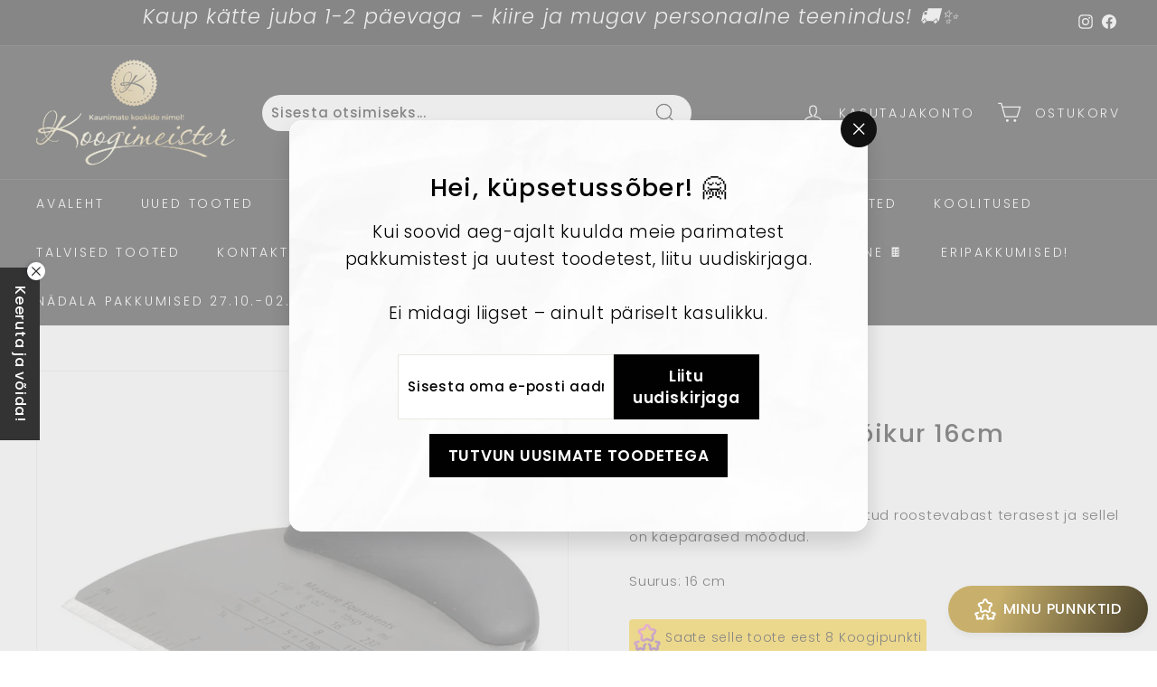

--- FILE ---
content_type: text/html; charset=utf-8
request_url: https://koogimeister.ee/products/metallist-taigna-loikur-16cm
body_size: 58173
content:
<!doctype html>
<html class="no-js" lang="et" dir="ltr">
<head>
  <meta charset="utf-8">
  <meta http-equiv="X-UA-Compatible" content="IE=edge,chrome=1">
  <meta name="viewport" content="width=device-width,initial-scale=1">
  <meta name="theme-color" content="#111111">
  <link rel="canonical" href="https://koogimeister.ee/products/metallist-taigna-loikur-16cm">
  <link rel="preload" as="style" href="//koogimeister.ee/cdn/shop/t/5/assets/theme.css?v=93618029944953791501759332782">
  <link rel="preload" as="script" href="//koogimeister.ee/cdn/shop/t/5/assets/theme.min.js?v=142180294906365401511634835709">
  <link rel="preconnect" href="https://cdn.shopify.com">
  <link rel="preconnect" href="https://fonts.shopifycdn.com">
  <link rel="dns-prefetch" href="https://productreviews.shopifycdn.com">
  <link rel="dns-prefetch" href="https://ajax.googleapis.com">
  <link rel="dns-prefetch" href="https://maps.googleapis.com">
  <link rel="dns-prefetch" href="https://maps.gstatic.com"><link rel="shortcut icon" href="//koogimeister.ee/cdn/shop/files/favicon_logo_32x32.png?v=1731137537" type="image/png" /><title>Metallist taigna lõikur 16cm
&ndash; Koogimeister
</title>
<meta name="description" content="Patisse taigna lõikur on valmistatud roostevabast terasest ja sellel on käepärased mõõdud. Suurus: 16 cm"><meta property="og:site_name" content="Koogimeister">
  <meta property="og:url" content="https://koogimeister.ee/products/metallist-taigna-loikur-16cm">
  <meta property="og:title" content="Metallist taigna lõikur 16cm">
  <meta property="og:type" content="product">
  <meta property="og:description" content="Patisse taigna lõikur on valmistatud roostevabast terasest ja sellel on käepärased mõõdud. Suurus: 16 cm"><meta property="og:image" content="http://koogimeister.ee/cdn/shop/files/metallist-taigna-loikur-16cm-431.webp?v=1761996064">
    <meta property="og:image:secure_url" content="https://koogimeister.ee/cdn/shop/files/metallist-taigna-loikur-16cm-431.webp?v=1761996064">
    <meta property="og:image:width" content="1000">
    <meta property="og:image:height" content="1000"><meta name="twitter:site" content="@">
  <meta name="twitter:card" content="summary_large_image">
  <meta name="twitter:title" content="Metallist taigna lõikur 16cm">
  <meta name="twitter:description" content="Patisse taigna lõikur on valmistatud roostevabast terasest ja sellel on käepärased mõõdud. Suurus: 16 cm">
<style data-shopify>@font-face {
  font-family: Poppins;
  font-weight: 500;
  font-style: normal;
  font-display: swap;
  src: url("//koogimeister.ee/cdn/fonts/poppins/poppins_n5.ad5b4b72b59a00358afc706450c864c3c8323842.woff2") format("woff2"),
       url("//koogimeister.ee/cdn/fonts/poppins/poppins_n5.33757fdf985af2d24b32fcd84c9a09224d4b2c39.woff") format("woff");
}

  @font-face {
  font-family: Poppins;
  font-weight: 300;
  font-style: normal;
  font-display: swap;
  src: url("//koogimeister.ee/cdn/fonts/poppins/poppins_n3.05f58335c3209cce17da4f1f1ab324ebe2982441.woff2") format("woff2"),
       url("//koogimeister.ee/cdn/fonts/poppins/poppins_n3.6971368e1f131d2c8ff8e3a44a36b577fdda3ff5.woff") format("woff");
}


  @font-face {
  font-family: Poppins;
  font-weight: 600;
  font-style: normal;
  font-display: swap;
  src: url("//koogimeister.ee/cdn/fonts/poppins/poppins_n6.aa29d4918bc243723d56b59572e18228ed0786f6.woff2") format("woff2"),
       url("//koogimeister.ee/cdn/fonts/poppins/poppins_n6.5f815d845fe073750885d5b7e619ee00e8111208.woff") format("woff");
}

  @font-face {
  font-family: Poppins;
  font-weight: 300;
  font-style: italic;
  font-display: swap;
  src: url("//koogimeister.ee/cdn/fonts/poppins/poppins_i3.8536b4423050219f608e17f134fe9ea3b01ed890.woff2") format("woff2"),
       url("//koogimeister.ee/cdn/fonts/poppins/poppins_i3.0f4433ada196bcabf726ed78f8e37e0995762f7f.woff") format("woff");
}

  @font-face {
  font-family: Poppins;
  font-weight: 600;
  font-style: italic;
  font-display: swap;
  src: url("//koogimeister.ee/cdn/fonts/poppins/poppins_i6.bb8044d6203f492888d626dafda3c2999253e8e9.woff2") format("woff2"),
       url("//koogimeister.ee/cdn/fonts/poppins/poppins_i6.e233dec1a61b1e7dead9f920159eda42280a02c3.woff") format("woff");
}

</style><link href="//koogimeister.ee/cdn/shop/t/5/assets/theme.css?v=93618029944953791501759332782" rel="stylesheet" type="text/css" media="all" />
<style data-shopify>:root {
    --typeHeaderPrimary: Poppins;
    --typeHeaderFallback: sans-serif;
    --typeHeaderSize: 32px;
    --typeHeaderWeight: 500;
    --typeHeaderLineHeight: 1.1;
    --typeHeaderSpacing: 0.05em;

    --typeBasePrimary:Poppins;
    --typeBaseFallback:sans-serif;
    --typeBaseSize: 15px;
    --typeBaseWeight: 300;
    --typeBaseSpacing: 0.05em;
    --typeBaseLineHeight: 1.6;

    --colorSmallImageBg: #ffffff;
    --colorSmallImageBgDark: #f7f7f7;
    --colorLargeImageBg: #0f0f0f;
    --colorLargeImageBgLight: #303030;

    --iconWeight: 3px;
    --iconLinecaps: miter;

    
      --buttonRadius: 0px;
      --btnPadding: 11px 20px;
    

    
      --roundness: 15px;
    

    
      --gridThickness: 0px;
    

    --productTileMargin: 10%;
    --collectionTileMargin: 15%;

    --swatchSize: 40px;
  }

  @media screen and (max-width: 768px) {
    :root {
      --typeBaseSize: 13px;

      
        --roundness: 15px;
        --btnPadding: 9px 25px;
      
    }
  }</style><script>
    document.documentElement.className = document.documentElement.className.replace('no-js', 'js');

    window.theme = window.theme || {};
    theme.routes = {
      home: "/",
      collections: "/collections",
      cart: "/cart.js",
      cartPage: "/cart",
      cartAdd: "/cart/add.js",
      cartChange: "/cart/change.js",
      search: "/search"
    };
    theme.strings = {
      soldOut: "Hetkel otsas",
      unavailable: "Ei ole saadaval",
      inStockLabel: "Laos",
      stockLabel: "Ainult [count] veel alles laos",
      willNotShipUntil: "Kättetoimetamine alates [date]",
      willBeInStockAfter: "Laos alates [date]",
      waitingForStock: "Kaup on saabumas",
      savePrice: "Soodustus [saved_amount]",
      cartEmpty: "Ostukorv on hetkel tühi",
      cartTermsConfirmation: "Tellimuse esitamiseks pead nõustuma ostutingimustega",
      searchCollections: "Kategooriad:",
      searchPages: "Lehed:",
      searchArticles: "Artiklid:"
    };
    theme.settings = {
      dynamicVariantsEnable: true,
      cartType: "page",
      isCustomerTemplate: false,
      moneyFormat: "€{{amount_with_comma_separator}}",
      saveType: "percent",
      productImageSize: "square",
      productImageCover: false,
      predictiveSearch: true,
      predictiveSearchType: "product,article,page,collection",
      superScriptSetting: true,
      superScriptPrice: true,
      quickView: true,
      quickAdd: true,
      themeName: 'Expanse',
      themeVersion: "2.1.1"
    };
  </script>

  <script>window.performance && window.performance.mark && window.performance.mark('shopify.content_for_header.start');</script><meta name="google-site-verification" content="2K2E0cbunIYdMEOBR1_2xmd95XEAHjWSEp7kHSr_3Po">
<meta name="facebook-domain-verification" content="w1565uptcremqtgk46lz02rr5g6tvs">
<meta id="shopify-digital-wallet" name="shopify-digital-wallet" content="/60438675671/digital_wallets/dialog">
<link rel="alternate" type="application/json+oembed" href="https://koogimeister.ee/products/metallist-taigna-loikur-16cm.oembed">
<script async="async" src="/checkouts/internal/preloads.js?locale=et-EE"></script>
<script id="shopify-features" type="application/json">{"accessToken":"a748c495eb105c4d3db07a5a5409ce54","betas":["rich-media-storefront-analytics"],"domain":"koogimeister.ee","predictiveSearch":true,"shopId":60438675671,"locale":"en"}</script>
<script>var Shopify = Shopify || {};
Shopify.shop = "koogimeister.myshopify.com";
Shopify.locale = "et";
Shopify.currency = {"active":"EUR","rate":"1.0"};
Shopify.country = "EE";
Shopify.theme = {"name":"Expanse","id":128271483095,"schema_name":"Expanse","schema_version":"2.1.1","theme_store_id":902,"role":"main"};
Shopify.theme.handle = "null";
Shopify.theme.style = {"id":null,"handle":null};
Shopify.cdnHost = "koogimeister.ee/cdn";
Shopify.routes = Shopify.routes || {};
Shopify.routes.root = "/";</script>
<script type="module">!function(o){(o.Shopify=o.Shopify||{}).modules=!0}(window);</script>
<script>!function(o){function n(){var o=[];function n(){o.push(Array.prototype.slice.apply(arguments))}return n.q=o,n}var t=o.Shopify=o.Shopify||{};t.loadFeatures=n(),t.autoloadFeatures=n()}(window);</script>
<script id="shop-js-analytics" type="application/json">{"pageType":"product"}</script>
<script defer="defer" async type="module" src="//koogimeister.ee/cdn/shopifycloud/shop-js/modules/v2/client.init-shop-cart-sync_Bc8-qrdt.en.esm.js"></script>
<script defer="defer" async type="module" src="//koogimeister.ee/cdn/shopifycloud/shop-js/modules/v2/chunk.common_CmNk3qlo.esm.js"></script>
<script type="module">
  await import("//koogimeister.ee/cdn/shopifycloud/shop-js/modules/v2/client.init-shop-cart-sync_Bc8-qrdt.en.esm.js");
await import("//koogimeister.ee/cdn/shopifycloud/shop-js/modules/v2/chunk.common_CmNk3qlo.esm.js");

  window.Shopify.SignInWithShop?.initShopCartSync?.({"fedCMEnabled":true,"windoidEnabled":true});

</script>
<script>(function() {
  var isLoaded = false;
  function asyncLoad() {
    if (isLoaded) return;
    isLoaded = true;
    var urls = ["https:\/\/cdn.logbase.io\/lb-upsell-wrapper.js?shop=koogimeister.myshopify.com","https:\/\/cdn.hextom.com\/js\/freeshippingbar.js?shop=koogimeister.myshopify.com","https:\/\/production.parcely.app\/cartV2.js?shop=koogimeister.myshopify.com"];
    for (var i = 0; i < urls.length; i++) {
      var s = document.createElement('script');
      s.type = 'text/javascript';
      s.async = true;
      s.src = urls[i];
      var x = document.getElementsByTagName('script')[0];
      x.parentNode.insertBefore(s, x);
    }
  };
  if(window.attachEvent) {
    window.attachEvent('onload', asyncLoad);
  } else {
    window.addEventListener('load', asyncLoad, false);
  }
})();</script>
<script id="__st">var __st={"a":60438675671,"offset":7200,"reqid":"67d03d3e-fa8d-4669-83f6-f7c047fe23da-1762071700","pageurl":"koogimeister.ee\/products\/metallist-taigna-loikur-16cm","u":"3c5daccf881f","p":"product","rtyp":"product","rid":7342816854231};</script>
<script>window.ShopifyPaypalV4VisibilityTracking = true;</script>
<script id="captcha-bootstrap">!function(){'use strict';const t='contact',e='account',n='new_comment',o=[[t,t],['blogs',n],['comments',n],[t,'customer']],c=[[e,'customer_login'],[e,'guest_login'],[e,'recover_customer_password'],[e,'create_customer']],r=t=>t.map((([t,e])=>`form[action*='/${t}']:not([data-nocaptcha='true']) input[name='form_type'][value='${e}']`)).join(','),a=t=>()=>t?[...document.querySelectorAll(t)].map((t=>t.form)):[];function s(){const t=[...o],e=r(t);return a(e)}const i='password',u='form_key',d=['recaptcha-v3-token','g-recaptcha-response','h-captcha-response',i],f=()=>{try{return window.sessionStorage}catch{return}},m='__shopify_v',_=t=>t.elements[u];function p(t,e,n=!1){try{const o=window.sessionStorage,c=JSON.parse(o.getItem(e)),{data:r}=function(t){const{data:e,action:n}=t;return t[m]||n?{data:e,action:n}:{data:t,action:n}}(c);for(const[e,n]of Object.entries(r))t.elements[e]&&(t.elements[e].value=n);n&&o.removeItem(e)}catch(o){console.error('form repopulation failed',{error:o})}}const l='form_type',E='cptcha';function T(t){t.dataset[E]=!0}const w=window,h=w.document,L='Shopify',v='ce_forms',y='captcha';let A=!1;((t,e)=>{const n=(g='f06e6c50-85a8-45c8-87d0-21a2b65856fe',I='https://cdn.shopify.com/shopifycloud/storefront-forms-hcaptcha/ce_storefront_forms_captcha_hcaptcha.v1.5.2.iife.js',D={infoText:'Protected by hCaptcha',privacyText:'Privacy',termsText:'Terms'},(t,e,n)=>{const o=w[L][v],c=o.bindForm;if(c)return c(t,g,e,D).then(n);var r;o.q.push([[t,g,e,D],n]),r=I,A||(h.body.append(Object.assign(h.createElement('script'),{id:'captcha-provider',async:!0,src:r})),A=!0)});var g,I,D;w[L]=w[L]||{},w[L][v]=w[L][v]||{},w[L][v].q=[],w[L][y]=w[L][y]||{},w[L][y].protect=function(t,e){n(t,void 0,e),T(t)},Object.freeze(w[L][y]),function(t,e,n,w,h,L){const[v,y,A,g]=function(t,e,n){const i=e?o:[],u=t?c:[],d=[...i,...u],f=r(d),m=r(i),_=r(d.filter((([t,e])=>n.includes(e))));return[a(f),a(m),a(_),s()]}(w,h,L),I=t=>{const e=t.target;return e instanceof HTMLFormElement?e:e&&e.form},D=t=>v().includes(t);t.addEventListener('submit',(t=>{const e=I(t);if(!e)return;const n=D(e)&&!e.dataset.hcaptchaBound&&!e.dataset.recaptchaBound,o=_(e),c=g().includes(e)&&(!o||!o.value);(n||c)&&t.preventDefault(),c&&!n&&(function(t){try{if(!f())return;!function(t){const e=f();if(!e)return;const n=_(t);if(!n)return;const o=n.value;o&&e.removeItem(o)}(t);const e=Array.from(Array(32),(()=>Math.random().toString(36)[2])).join('');!function(t,e){_(t)||t.append(Object.assign(document.createElement('input'),{type:'hidden',name:u})),t.elements[u].value=e}(t,e),function(t,e){const n=f();if(!n)return;const o=[...t.querySelectorAll(`input[type='${i}']`)].map((({name:t})=>t)),c=[...d,...o],r={};for(const[a,s]of new FormData(t).entries())c.includes(a)||(r[a]=s);n.setItem(e,JSON.stringify({[m]:1,action:t.action,data:r}))}(t,e)}catch(e){console.error('failed to persist form',e)}}(e),e.submit())}));const S=(t,e)=>{t&&!t.dataset[E]&&(n(t,e.some((e=>e===t))),T(t))};for(const o of['focusin','change'])t.addEventListener(o,(t=>{const e=I(t);D(e)&&S(e,y())}));const B=e.get('form_key'),M=e.get(l),P=B&&M;t.addEventListener('DOMContentLoaded',(()=>{const t=y();if(P)for(const e of t)e.elements[l].value===M&&p(e,B);[...new Set([...A(),...v().filter((t=>'true'===t.dataset.shopifyCaptcha))])].forEach((e=>S(e,t)))}))}(h,new URLSearchParams(w.location.search),n,t,e,['guest_login'])})(!0,!0)}();</script>
<script integrity="sha256-52AcMU7V7pcBOXWImdc/TAGTFKeNjmkeM1Pvks/DTgc=" data-source-attribution="shopify.loadfeatures" defer="defer" src="//koogimeister.ee/cdn/shopifycloud/storefront/assets/storefront/load_feature-81c60534.js" crossorigin="anonymous"></script>
<script data-source-attribution="shopify.dynamic_checkout.dynamic.init">var Shopify=Shopify||{};Shopify.PaymentButton=Shopify.PaymentButton||{isStorefrontPortableWallets:!0,init:function(){window.Shopify.PaymentButton.init=function(){};var t=document.createElement("script");t.src="https://koogimeister.ee/cdn/shopifycloud/portable-wallets/latest/portable-wallets.en.js",t.type="module",document.head.appendChild(t)}};
</script>
<script data-source-attribution="shopify.dynamic_checkout.buyer_consent">
  function portableWalletsHideBuyerConsent(e){var t=document.getElementById("shopify-buyer-consent"),n=document.getElementById("shopify-subscription-policy-button");t&&n&&(t.classList.add("hidden"),t.setAttribute("aria-hidden","true"),n.removeEventListener("click",e))}function portableWalletsShowBuyerConsent(e){var t=document.getElementById("shopify-buyer-consent"),n=document.getElementById("shopify-subscription-policy-button");t&&n&&(t.classList.remove("hidden"),t.removeAttribute("aria-hidden"),n.addEventListener("click",e))}window.Shopify?.PaymentButton&&(window.Shopify.PaymentButton.hideBuyerConsent=portableWalletsHideBuyerConsent,window.Shopify.PaymentButton.showBuyerConsent=portableWalletsShowBuyerConsent);
</script>
<script data-source-attribution="shopify.dynamic_checkout.cart.bootstrap">document.addEventListener("DOMContentLoaded",(function(){function t(){return document.querySelector("shopify-accelerated-checkout-cart, shopify-accelerated-checkout")}if(t())Shopify.PaymentButton.init();else{new MutationObserver((function(e,n){t()&&(Shopify.PaymentButton.init(),n.disconnect())})).observe(document.body,{childList:!0,subtree:!0})}}));
</script>
<script id='scb4127' type='text/javascript' async='' src='https://koogimeister.ee/cdn/shopifycloud/privacy-banner/storefront-banner.js'></script><link id="shopify-accelerated-checkout-styles" rel="stylesheet" media="screen" href="https://koogimeister.ee/cdn/shopifycloud/portable-wallets/latest/accelerated-checkout-backwards-compat.css" crossorigin="anonymous">
<style id="shopify-accelerated-checkout-cart">
        #shopify-buyer-consent {
  margin-top: 1em;
  display: inline-block;
  width: 100%;
}

#shopify-buyer-consent.hidden {
  display: none;
}

#shopify-subscription-policy-button {
  background: none;
  border: none;
  padding: 0;
  text-decoration: underline;
  font-size: inherit;
  cursor: pointer;
}

#shopify-subscription-policy-button::before {
  box-shadow: none;
}

      </style>

<script>window.performance && window.performance.mark && window.performance.mark('shopify.content_for_header.end');</script>

  <script src="//koogimeister.ee/cdn/shop/t/5/assets/vendor-scripts-v1.js" defer="defer"></script>
  <script src="//koogimeister.ee/cdn/shop/t/5/assets/theme.min.js?v=142180294906365401511634835709" defer="defer"></script><!-- BEGIN app block: shopify://apps/judge-me-reviews/blocks/judgeme_core/61ccd3b1-a9f2-4160-9fe9-4fec8413e5d8 --><!-- Start of Judge.me Core -->




<link rel="dns-prefetch" href="https://cdnwidget.judge.me">
<link rel="dns-prefetch" href="https://cdn.judge.me">
<link rel="dns-prefetch" href="https://cdn1.judge.me">
<link rel="dns-prefetch" href="https://api.judge.me">

<script data-cfasync='false' class='jdgm-settings-script'>window.jdgmSettings={"pagination":5,"disable_web_reviews":false,"badge_no_review_text":"Arvustusi pole","badge_n_reviews_text":"{{ n }} arvustus/arvustust","hide_badge_preview_if_no_reviews":false,"badge_hide_text":false,"enforce_center_preview_badge":false,"widget_title":"Meie klientide hinnangud","widget_open_form_text":"Kirjuta arvustus","widget_close_form_text":"Tühista arvustus","widget_refresh_page_text":"Värskenda lehte","widget_summary_text":"Põhineb {{ number_of_reviews }} arvustusel/arvustustel","widget_no_review_text":"Ole esimene, kes kirjutab arvustuse","widget_name_field_text":"Nimi","widget_verified_name_field_text":"Kontrollitud Nimi (avalik)","widget_name_placeholder_text":"Sisestage oma nimi (avalik)","widget_required_field_error_text":"See väli on kohustuslik.","widget_email_field_text":"E-post","widget_verified_email_field_text":"Kontrollitud E-post (privaatne, ei saa muuta)","widget_email_placeholder_text":"Sisestage oma e-post (privaatne)","widget_email_field_error_text":"Palun sisestage kehtiv e-posti aadress.","widget_rating_field_text":"Hinnang","widget_review_title_field_text":"Arvustuse Pealkiri","widget_review_title_placeholder_text":"Andke oma arvustusele pealkiri","widget_review_body_field_text":"Arvustus","widget_review_body_placeholder_text":"Kirjutage oma kommentaarid siia","widget_pictures_field_text":"Pilt/Video (valikuline)","widget_submit_review_text":"Esita Arvustus","widget_submit_verified_review_text":"Esita Kontrollitud Arvustus","widget_submit_success_msg_with_auto_publish":"Täname! Palun värskendage lehte mõne hetke pärast, et näha oma arvustust. Saate eemaldada või muuta oma arvustust, logides sisse \u003ca href='https://judge.me/login' target='_blank' rel='nofollow noopener'\u003eJudge.me\u003c/a\u003e","widget_submit_success_msg_no_auto_publish":"Täname! Teie arvustus avaldatakse niipea, kui poe administraator selle kinnitab. Saate eemaldada või muuta oma arvustust, logides sisse \u003ca href='https://judge.me/login' target='_blank' rel='nofollow noopener'\u003eJudge.me\u003c/a\u003e","widget_show_default_reviews_out_of_total_text":"Näidatakse {{ n_reviews_shown }} arvustust {{ n_reviews }} arvustusest.","widget_show_all_link_text":"Näita kõiki","widget_show_less_link_text":"Näita vähem","widget_author_said_text":"{{ reviewer_name }} ütles:","widget_days_text":"{{ n }} päeva tagasi","widget_weeks_text":"{{ n }} nädal/nädalat tagasi","widget_months_text":"{{ n }} kuu/kuud tagasi","widget_years_text":"{{ n }} aasta/aastat tagasi","widget_yesterday_text":"Eile","widget_today_text":"Täna","widget_replied_text":"\u003e\u003e {{ shop_name }} vastas:","widget_read_more_text":"Loe rohkem","widget_reviewer_name_as_initial":"last_initial","widget_rating_filter_see_all_text":"Vaata kõiki arvustusi","widget_sorting_most_recent_text":"Kõige Hiljutisemad","widget_sorting_highest_rating_text":"Kõrgeim Hinnang","widget_sorting_lowest_rating_text":"Madalaim Hinnang","widget_sorting_with_pictures_text":"Ainult Pildid","widget_sorting_most_helpful_text":"Kõige Kasulikumad","widget_open_question_form_text":"Küsi küsimus","widget_reviews_subtab_text":"Arvustused","widget_questions_subtab_text":"Küsimused","widget_question_label_text":"Küsimus","widget_answer_label_text":"Vastus","widget_question_placeholder_text":"Kirjutage oma küsimus siia","widget_submit_question_text":"Esita Küsimus","widget_question_submit_success_text":"Täname teid küsimuse eest! Teavitame teid, kui sellele vastatakse.","verified_badge_text":"Kontrollitud","verified_badge_placement":"left-of-reviewer-name","widget_hide_border":false,"widget_social_share":true,"all_reviews_include_out_of_store_products":true,"all_reviews_out_of_store_text":"(väljaspool poodi)","all_reviews_product_name_prefix_text":"toote kohta","enable_review_pictures":true,"enable_question_anwser":true,"review_date_format":"dd/mm/yyyy","default_sort_method":"highest-rating","widget_product_reviews_subtab_text":"Toote Arvustused","widget_shop_reviews_subtab_text":"E-poe hinnangud","widget_write_a_store_review_text":"Kirjutage e-poe hinnang","widget_other_languages_heading":"Arvustused Teistes Keeltes","widget_sorting_pictures_first_text":"Pildid Esmalt","floating_tab_hide_mobile_install_preference":true,"floating_tab_button_name":"★ Arvustused","floating_tab_title":"Las kliendid räägivad meie eest","floating_tab_url":"","floating_tab_url_enabled":false,"floating_tab_tab_style":"stars","all_reviews_text_badge_text":"Kliendid hindavad meid 0/5 0 arvustuste põhjal.","all_reviews_text_badge_text_branded_style":"Kliendid hindavad meid 0/5 0 arvustuste põhjal.","all_reviews_text_badge_url":"","all_reviews_text_style":"branded","featured_carousel_title":"Las kliendid räägivad meie eest","featured_carousel_count_text":"{{ n }} arvustusest","featured_carousel_url":"","featured_carousel_autoslide_interval":3,"featured_carousel_height":200,"featured_carousel_width":90,"verified_count_badge_style":"branded","verified_count_badge_url":"","widget_first_sub_tab":"shop-reviews","picture_reminder_submit_button":"Lae Pildid Üles","enable_review_videos":true,"mute_video_by_default":true,"widget_sorting_videos_first_text":"Esiteks videod","widget_review_pending_text":"Ootel","featured_carousel_items_for_large_screen":2,"social_share_options_order":"Facebook","remove_microdata_snippet":true,"preview_badge_show_question_text":true,"preview_badge_no_question_text":"Küsimusi pole","preview_badge_n_question_text":"{{ number_of_questions }} küsimus/küsimust","remove_judgeme_branding":true,"widget_add_search_bar":true,"widget_search_bar_placeholder":"Otsige arvustusi","widget_sorting_verified_only_text":"Ainult kontrollitud","featured_carousel_theme":"focused","featured_carousel_show_product":true,"featured_carousel_verified_badge_color":"#000000","featured_carousel_more_reviews_button_text":"Loe rohkem arvustusi","featured_carousel_view_product_button_text":"Vaata toodet","all_reviews_page_load_more_text":"Lae Rohkem Arvustusi","widget_advanced_speed_features":5,"widget_public_name_text":"Kuvatakse avalikult like","default_reviewer_name_has_non_latin":true,"widget_reviewer_anonymous":"Anonüümne","medals_widget_title":"Judge.me Arvustuste Medalid","widget_invalid_yt_video_url_error_text":"Pole YouTube'i video URL","widget_max_length_field_error_text":"Palun sisestage mitte rohkem kui {0} tähemärki.","widget_verified_by_shop_text":"Kontrollitud Poe poolt","widget_show_photo_gallery":true,"widget_load_with_code_splitting":true,"widget_ugc_title":"Uusimad uudised 👌😊","widget_ugc_subtitle":"Märgistage meid, et näha oma pilti meie lehel","widget_ugc_primary_button_text":"Osta Nüüd","widget_ugc_secondary_button_text":"Lae Rohkem","widget_ugc_reviews_button_text":"Vaata Arvustusi","widget_ugc_reviews_button_link_to":"store-product-page","widget_ugc_max_width":"1000","widget_primary_color":"#C8B06C","widget_summary_average_rating_text":"{{ average_rating }} viiest","widget_media_grid_title":"Klientide fotod ja videod","widget_media_grid_see_more_text":"Vaata rohkem","widget_show_product_medals":false,"widget_verified_by_judgeme_text":"Kontrollitud Judge.me poolt","widget_show_store_medals":false,"widget_verified_by_judgeme_text_in_store_medals":"Kontrollitud Judge.me poolt","widget_media_field_exceed_quantity_message":"Vabandame, saame ühe arvustuse kohta aktsepteerida ainult {{ max_media }}.","widget_media_field_exceed_limit_message":"{{ file_name }} on liiga suur, palun valige {{ media_type }}, mis on väiksem kui {{ size_limit }}MB.","widget_review_submitted_text":"Arvustus Esitatud!","widget_question_submitted_text":"Küsimus Esitatud!","widget_close_form_text_question":"Tühista","widget_write_your_answer_here_text":"Kirjutage oma vastus siia","widget_enabled_branded_link":true,"widget_show_collected_by_judgeme":true,"widget_collected_by_judgeme_text":"kogutud Judge.me poolt","widget_load_more_text":"Lae Rohkem","widget_full_review_text":"Täielik Arvustus","widget_read_more_reviews_text":"Loe Rohkem Arvustusi","widget_read_questions_text":"Loe Küsimusi","widget_questions_and_answers_text":"Küsimused ja Vastused","widget_verified_by_text":"Kontrollitud","widget_number_of_reviews_text":"{{ number_of_reviews }} arvustust","widget_back_button_text":"Tagasi","widget_next_button_text":"Edasi","widget_custom_forms_filter_button":"Filtrid","how_reviews_are_collected":"Kuidas arvustusi kogutakse?","widget_gdpr_statement":"Kuidas me teie andmeid kasutame: Võtame teiega ühendust ainult teie jäetud arvustuse kohta ja ainult vajadusel. Arvustuse esitamisega nõustute Judge.me \u003ca href='https://judge.me/terms' target='_blank' rel='nofollow noopener'\u003etingimuste\u003c/a\u003e, \u003ca href='https://judge.me/privacy' target='_blank' rel='nofollow noopener'\u003eprivaatsus-\u003c/a\u003e ja \u003ca href='https://judge.me/content-policy' target='_blank' rel='nofollow noopener'\u003esisu\u003c/a\u003e poliitikaga.","popup_widget_review_selection":"manually","popup_widget_show_reviewer":true,"popup_widget_use_review_picture":false,"review_snippet_widget_round_border_style":true,"review_snippet_widget_card_color":"#FFFFFF","review_snippet_widget_slider_arrows_background_color":"#FFFFFF","review_snippet_widget_slider_arrows_color":"#000000","review_snippet_widget_star_color":"#339999","all_reviews_product_variant_label_text":"Variant: ","platform":"shopify","branding_url":"https://app.judge.me/reviews","branding_text":"Toetab Judge.me","locale":"en","reply_name":"Koogimeister","widget_version":"3.0","footer":true,"autopublish":true,"review_dates":true,"enable_custom_form":false,"enable_multi_locales_translations":true,"can_be_branded":true,"reply_name_text":"Koogimeister.ee"};</script> <style class='jdgm-settings-style'>﻿.jdgm-xx{left:0}:root{--jdgm-primary-color: #C8B06C;--jdgm-secondary-color: rgba(200,176,108,0.1);--jdgm-star-color: #C8B06C;--jdgm-write-review-text-color: white;--jdgm-write-review-bg-color: #C8B06C;--jdgm-paginate-color: #C8B06C;--jdgm-border-radius: 0;--jdgm-reviewer-name-color: #C8B06C}.jdgm-histogram__bar-content{background-color:#C8B06C}.jdgm-rev[data-verified-buyer=true] .jdgm-rev__icon.jdgm-rev__icon:after,.jdgm-rev__buyer-badge.jdgm-rev__buyer-badge{color:white;background-color:#C8B06C}.jdgm-review-widget--small .jdgm-gallery.jdgm-gallery .jdgm-gallery__thumbnail-link:nth-child(8) .jdgm-gallery__thumbnail-wrapper.jdgm-gallery__thumbnail-wrapper:before{content:"Vaata rohkem"}@media only screen and (min-width: 768px){.jdgm-gallery.jdgm-gallery .jdgm-gallery__thumbnail-link:nth-child(8) .jdgm-gallery__thumbnail-wrapper.jdgm-gallery__thumbnail-wrapper:before{content:"Vaata rohkem"}}.jdgm-author-fullname{display:none !important}.jdgm-author-all-initials{display:none !important}.jdgm-rev-widg__title{visibility:hidden}.jdgm-rev-widg__summary-text{visibility:hidden}.jdgm-prev-badge__text{visibility:hidden}.jdgm-rev__prod-link-prefix:before{content:'toote kohta'}.jdgm-rev__variant-label:before{content:'Variant: '}.jdgm-rev__out-of-store-text:before{content:'(väljaspool poodi)'}@media only screen and (min-width: 768px){.jdgm-rev__pics .jdgm-rev_all-rev-page-picture-separator,.jdgm-rev__pics .jdgm-rev__product-picture{display:none}}@media only screen and (max-width: 768px){.jdgm-rev__pics .jdgm-rev_all-rev-page-picture-separator,.jdgm-rev__pics .jdgm-rev__product-picture{display:none}}@media all and (max-width: 768px){.jdgm-widget .jdgm-revs-tab-btn,.jdgm-widget .jdgm-revs-tab-btn[data-style="stars"]{display:none}}.jdgm-preview-badge[data-template="product"]{display:none !important}.jdgm-preview-badge[data-template="collection"]{display:none !important}.jdgm-preview-badge[data-template="index"]{display:none !important}.jdgm-review-widget[data-from-snippet="true"]{display:none !important}.jdgm-verified-count-badget[data-from-snippet="true"]{display:none !important}.jdgm-carousel-wrapper[data-from-snippet="true"]{display:none !important}.jdgm-all-reviews-text[data-from-snippet="true"]{display:none !important}.jdgm-medals-section[data-from-snippet="true"]{display:none !important}.jdgm-ugc-media-wrapper[data-from-snippet="true"]{display:none !important}.jdgm-review-snippet-widget .jdgm-rev-snippet-widget__cards-container .jdgm-rev-snippet-card{border-radius:8px;background:#fff}.jdgm-review-snippet-widget .jdgm-rev-snippet-widget__cards-container .jdgm-rev-snippet-card__rev-rating .jdgm-star{color:#399}.jdgm-review-snippet-widget .jdgm-rev-snippet-widget__prev-btn,.jdgm-review-snippet-widget .jdgm-rev-snippet-widget__next-btn{border-radius:50%;background:#fff}.jdgm-review-snippet-widget .jdgm-rev-snippet-widget__prev-btn>svg,.jdgm-review-snippet-widget .jdgm-rev-snippet-widget__next-btn>svg{fill:#000}.jdgm-full-rev-modal.rev-snippet-widget .jm-mfp-container .jm-mfp-content,.jdgm-full-rev-modal.rev-snippet-widget .jm-mfp-container .jdgm-full-rev__icon,.jdgm-full-rev-modal.rev-snippet-widget .jm-mfp-container .jdgm-full-rev__pic-img,.jdgm-full-rev-modal.rev-snippet-widget .jm-mfp-container .jdgm-full-rev__reply{border-radius:8px}.jdgm-full-rev-modal.rev-snippet-widget .jm-mfp-container .jdgm-full-rev[data-verified-buyer="true"] .jdgm-full-rev__icon::after{border-radius:8px}.jdgm-full-rev-modal.rev-snippet-widget .jm-mfp-container .jdgm-full-rev .jdgm-rev__buyer-badge{border-radius:calc( 8px / 2 )}.jdgm-full-rev-modal.rev-snippet-widget .jm-mfp-container .jdgm-full-rev .jdgm-full-rev__replier::before{content:'Koogimeister'}.jdgm-full-rev-modal.rev-snippet-widget .jm-mfp-container .jdgm-full-rev .jdgm-full-rev__product-button{border-radius:calc( 8px * 6 )}
</style> <style class='jdgm-settings-style'></style>

  
  
  
  <style class='jdgm-miracle-styles'>
  @-webkit-keyframes jdgm-spin{0%{-webkit-transform:rotate(0deg);-ms-transform:rotate(0deg);transform:rotate(0deg)}100%{-webkit-transform:rotate(359deg);-ms-transform:rotate(359deg);transform:rotate(359deg)}}@keyframes jdgm-spin{0%{-webkit-transform:rotate(0deg);-ms-transform:rotate(0deg);transform:rotate(0deg)}100%{-webkit-transform:rotate(359deg);-ms-transform:rotate(359deg);transform:rotate(359deg)}}@font-face{font-family:'JudgemeStar';src:url("[data-uri]") format("woff");font-weight:normal;font-style:normal}.jdgm-star{font-family:'JudgemeStar';display:inline !important;text-decoration:none !important;padding:0 4px 0 0 !important;margin:0 !important;font-weight:bold;opacity:1;-webkit-font-smoothing:antialiased;-moz-osx-font-smoothing:grayscale}.jdgm-star:hover{opacity:1}.jdgm-star:last-of-type{padding:0 !important}.jdgm-star.jdgm--on:before{content:"\e000"}.jdgm-star.jdgm--off:before{content:"\e001"}.jdgm-star.jdgm--half:before{content:"\e002"}.jdgm-widget *{margin:0;line-height:1.4;-webkit-box-sizing:border-box;-moz-box-sizing:border-box;box-sizing:border-box;-webkit-overflow-scrolling:touch}.jdgm-hidden{display:none !important;visibility:hidden !important}.jdgm-temp-hidden{display:none}.jdgm-spinner{width:40px;height:40px;margin:auto;border-radius:50%;border-top:2px solid #eee;border-right:2px solid #eee;border-bottom:2px solid #eee;border-left:2px solid #ccc;-webkit-animation:jdgm-spin 0.8s infinite linear;animation:jdgm-spin 0.8s infinite linear}.jdgm-prev-badge{display:block !important}

</style>


  
  
   


<script data-cfasync='false' class='jdgm-script'>
!function(e){window.jdgm=window.jdgm||{},jdgm.CDN_HOST="https://cdnwidget.judge.me/",jdgm.API_HOST="https://api.judge.me/",jdgm.CDN_BASE_URL="https://cdn.shopify.com/extensions/019a3ac2-7474-7313-bb5e-00582a6d4328/judgeme-extensions-180/assets/",
jdgm.docReady=function(d){(e.attachEvent?"complete"===e.readyState:"loading"!==e.readyState)?
setTimeout(d,0):e.addEventListener("DOMContentLoaded",d)},jdgm.loadCSS=function(d,t,o,a){
!o&&jdgm.loadCSS.requestedUrls.indexOf(d)>=0||(jdgm.loadCSS.requestedUrls.push(d),
(a=e.createElement("link")).rel="stylesheet",a.class="jdgm-stylesheet",a.media="nope!",
a.href=d,a.onload=function(){this.media="all",t&&setTimeout(t)},e.body.appendChild(a))},
jdgm.loadCSS.requestedUrls=[],jdgm.loadJS=function(e,d){var t=new XMLHttpRequest;
t.onreadystatechange=function(){4===t.readyState&&(Function(t.response)(),d&&d(t.response))},
t.open("GET",e),t.send()},jdgm.docReady((function(){(window.jdgmLoadCSS||e.querySelectorAll(
".jdgm-widget, .jdgm-all-reviews-page").length>0)&&(jdgmSettings.widget_load_with_code_splitting?
parseFloat(jdgmSettings.widget_version)>=3?jdgm.loadCSS(jdgm.CDN_HOST+"widget_v3/base.css"):
jdgm.loadCSS(jdgm.CDN_HOST+"widget/base.css"):jdgm.loadCSS(jdgm.CDN_HOST+"shopify_v2.css"),
jdgm.loadJS(jdgm.CDN_HOST+"loader.js"))}))}(document);
</script>
<noscript><link rel="stylesheet" type="text/css" media="all" href="https://cdnwidget.judge.me/shopify_v2.css"></noscript>

<!-- BEGIN app snippet: theme_fix_tags --><script>
  (function() {
    var jdgmThemeFixes = {"128271483095":{"html":"","css":".jdgm-write-rev-link{border-radius: 50px !important;}\n.jdgm-cancel-rev {border-radius: 50px !important;}\n.jdgm-submit-rev  {border-radius: 50px !important;}","js":""}};
    if (!jdgmThemeFixes) return;
    var thisThemeFix = jdgmThemeFixes[Shopify.theme.id];
    if (!thisThemeFix) return;

    if (thisThemeFix.html) {
      document.addEventListener("DOMContentLoaded", function() {
        var htmlDiv = document.createElement('div');
        htmlDiv.classList.add('jdgm-theme-fix-html');
        htmlDiv.innerHTML = thisThemeFix.html;
        document.body.append(htmlDiv);
      });
    };

    if (thisThemeFix.css) {
      var styleTag = document.createElement('style');
      styleTag.classList.add('jdgm-theme-fix-style');
      styleTag.innerHTML = thisThemeFix.css;
      document.head.append(styleTag);
    };

    if (thisThemeFix.js) {
      var scriptTag = document.createElement('script');
      scriptTag.classList.add('jdgm-theme-fix-script');
      scriptTag.innerHTML = thisThemeFix.js;
      document.head.append(scriptTag);
    };
  })();
</script>
<!-- END app snippet -->
<!-- End of Judge.me Core -->



<!-- END app block --><script src="https://cdn.shopify.com/extensions/019a34ad-1b1b-7f10-a7a9-6de06993311c/getsale-34/assets/v3-banner.js" type="text/javascript" defer="defer"></script>
<script src="https://cdn.shopify.com/extensions/019a40d6-db66-706a-974d-e7fef01fabe4/selleasy-upsell-190/assets/lb-selleasy.js" type="text/javascript" defer="defer"></script>
<script src="https://cdn.shopify.com/extensions/019a3ac2-7474-7313-bb5e-00582a6d4328/judgeme-extensions-180/assets/loader.js" type="text/javascript" defer="defer"></script>
<script src="https://cdn.shopify.com/extensions/019a3a48-857a-705c-a492-89b179b6511a/js-client-184/assets/pushowl-shopify.js" type="text/javascript" defer="defer"></script>
<script src="https://cdn.shopify.com/extensions/019a3623-bc6a-7fbc-9df0-6b870113d758/app-fsb-prod-106/assets/freeshippingbar.js" type="text/javascript" defer="defer"></script>
<script src="https://cdn.shopify.com/extensions/019a34ad-1b1b-7f10-a7a9-6de06993311c/getsale-34/assets/v3-qty-breaks.js" type="text/javascript" defer="defer"></script>
<script src="https://cdn.shopify.com/extensions/019a34ad-1b1b-7f10-a7a9-6de06993311c/getsale-34/assets/v3-timer.js" type="text/javascript" defer="defer"></script>
<link href="https://monorail-edge.shopifysvc.com" rel="dns-prefetch">
<script>(function(){if ("sendBeacon" in navigator && "performance" in window) {try {var session_token_from_headers = performance.getEntriesByType('navigation')[0].serverTiming.find(x => x.name == '_s').description;} catch {var session_token_from_headers = undefined;}var session_cookie_matches = document.cookie.match(/_shopify_s=([^;]*)/);var session_token_from_cookie = session_cookie_matches && session_cookie_matches.length === 2 ? session_cookie_matches[1] : "";var session_token = session_token_from_headers || session_token_from_cookie || "";function handle_abandonment_event(e) {var entries = performance.getEntries().filter(function(entry) {return /monorail-edge.shopifysvc.com/.test(entry.name);});if (!window.abandonment_tracked && entries.length === 0) {window.abandonment_tracked = true;var currentMs = Date.now();var navigation_start = performance.timing.navigationStart;var payload = {shop_id: 60438675671,url: window.location.href,navigation_start,duration: currentMs - navigation_start,session_token,page_type: "product"};window.navigator.sendBeacon("https://monorail-edge.shopifysvc.com/v1/produce", JSON.stringify({schema_id: "online_store_buyer_site_abandonment/1.1",payload: payload,metadata: {event_created_at_ms: currentMs,event_sent_at_ms: currentMs}}));}}window.addEventListener('pagehide', handle_abandonment_event);}}());</script>
<script id="web-pixels-manager-setup">(function e(e,d,r,n,o){if(void 0===o&&(o={}),!Boolean(null===(a=null===(i=window.Shopify)||void 0===i?void 0:i.analytics)||void 0===a?void 0:a.replayQueue)){var i,a;window.Shopify=window.Shopify||{};var t=window.Shopify;t.analytics=t.analytics||{};var s=t.analytics;s.replayQueue=[],s.publish=function(e,d,r){return s.replayQueue.push([e,d,r]),!0};try{self.performance.mark("wpm:start")}catch(e){}var l=function(){var e={modern:/Edge?\/(1{2}[4-9]|1[2-9]\d|[2-9]\d{2}|\d{4,})\.\d+(\.\d+|)|Firefox\/(1{2}[4-9]|1[2-9]\d|[2-9]\d{2}|\d{4,})\.\d+(\.\d+|)|Chrom(ium|e)\/(9{2}|\d{3,})\.\d+(\.\d+|)|(Maci|X1{2}).+ Version\/(15\.\d+|(1[6-9]|[2-9]\d|\d{3,})\.\d+)([,.]\d+|)( \(\w+\)|)( Mobile\/\w+|) Safari\/|Chrome.+OPR\/(9{2}|\d{3,})\.\d+\.\d+|(CPU[ +]OS|iPhone[ +]OS|CPU[ +]iPhone|CPU IPhone OS|CPU iPad OS)[ +]+(15[._]\d+|(1[6-9]|[2-9]\d|\d{3,})[._]\d+)([._]\d+|)|Android:?[ /-](13[3-9]|1[4-9]\d|[2-9]\d{2}|\d{4,})(\.\d+|)(\.\d+|)|Android.+Firefox\/(13[5-9]|1[4-9]\d|[2-9]\d{2}|\d{4,})\.\d+(\.\d+|)|Android.+Chrom(ium|e)\/(13[3-9]|1[4-9]\d|[2-9]\d{2}|\d{4,})\.\d+(\.\d+|)|SamsungBrowser\/([2-9]\d|\d{3,})\.\d+/,legacy:/Edge?\/(1[6-9]|[2-9]\d|\d{3,})\.\d+(\.\d+|)|Firefox\/(5[4-9]|[6-9]\d|\d{3,})\.\d+(\.\d+|)|Chrom(ium|e)\/(5[1-9]|[6-9]\d|\d{3,})\.\d+(\.\d+|)([\d.]+$|.*Safari\/(?![\d.]+ Edge\/[\d.]+$))|(Maci|X1{2}).+ Version\/(10\.\d+|(1[1-9]|[2-9]\d|\d{3,})\.\d+)([,.]\d+|)( \(\w+\)|)( Mobile\/\w+|) Safari\/|Chrome.+OPR\/(3[89]|[4-9]\d|\d{3,})\.\d+\.\d+|(CPU[ +]OS|iPhone[ +]OS|CPU[ +]iPhone|CPU IPhone OS|CPU iPad OS)[ +]+(10[._]\d+|(1[1-9]|[2-9]\d|\d{3,})[._]\d+)([._]\d+|)|Android:?[ /-](13[3-9]|1[4-9]\d|[2-9]\d{2}|\d{4,})(\.\d+|)(\.\d+|)|Mobile Safari.+OPR\/([89]\d|\d{3,})\.\d+\.\d+|Android.+Firefox\/(13[5-9]|1[4-9]\d|[2-9]\d{2}|\d{4,})\.\d+(\.\d+|)|Android.+Chrom(ium|e)\/(13[3-9]|1[4-9]\d|[2-9]\d{2}|\d{4,})\.\d+(\.\d+|)|Android.+(UC? ?Browser|UCWEB|U3)[ /]?(15\.([5-9]|\d{2,})|(1[6-9]|[2-9]\d|\d{3,})\.\d+)\.\d+|SamsungBrowser\/(5\.\d+|([6-9]|\d{2,})\.\d+)|Android.+MQ{2}Browser\/(14(\.(9|\d{2,})|)|(1[5-9]|[2-9]\d|\d{3,})(\.\d+|))(\.\d+|)|K[Aa][Ii]OS\/(3\.\d+|([4-9]|\d{2,})\.\d+)(\.\d+|)/},d=e.modern,r=e.legacy,n=navigator.userAgent;return n.match(d)?"modern":n.match(r)?"legacy":"unknown"}(),u="modern"===l?"modern":"legacy",c=(null!=n?n:{modern:"",legacy:""})[u],f=function(e){return[e.baseUrl,"/wpm","/b",e.hashVersion,"modern"===e.buildTarget?"m":"l",".js"].join("")}({baseUrl:d,hashVersion:r,buildTarget:u}),m=function(e){var d=e.version,r=e.bundleTarget,n=e.surface,o=e.pageUrl,i=e.monorailEndpoint;return{emit:function(e){var a=e.status,t=e.errorMsg,s=(new Date).getTime(),l=JSON.stringify({metadata:{event_sent_at_ms:s},events:[{schema_id:"web_pixels_manager_load/3.1",payload:{version:d,bundle_target:r,page_url:o,status:a,surface:n,error_msg:t},metadata:{event_created_at_ms:s}}]});if(!i)return console&&console.warn&&console.warn("[Web Pixels Manager] No Monorail endpoint provided, skipping logging."),!1;try{return self.navigator.sendBeacon.bind(self.navigator)(i,l)}catch(e){}var u=new XMLHttpRequest;try{return u.open("POST",i,!0),u.setRequestHeader("Content-Type","text/plain"),u.send(l),!0}catch(e){return console&&console.warn&&console.warn("[Web Pixels Manager] Got an unhandled error while logging to Monorail."),!1}}}}({version:r,bundleTarget:l,surface:e.surface,pageUrl:self.location.href,monorailEndpoint:e.monorailEndpoint});try{o.browserTarget=l,function(e){var d=e.src,r=e.async,n=void 0===r||r,o=e.onload,i=e.onerror,a=e.sri,t=e.scriptDataAttributes,s=void 0===t?{}:t,l=document.createElement("script"),u=document.querySelector("head"),c=document.querySelector("body");if(l.async=n,l.src=d,a&&(l.integrity=a,l.crossOrigin="anonymous"),s)for(var f in s)if(Object.prototype.hasOwnProperty.call(s,f))try{l.dataset[f]=s[f]}catch(e){}if(o&&l.addEventListener("load",o),i&&l.addEventListener("error",i),u)u.appendChild(l);else{if(!c)throw new Error("Did not find a head or body element to append the script");c.appendChild(l)}}({src:f,async:!0,onload:function(){if(!function(){var e,d;return Boolean(null===(d=null===(e=window.Shopify)||void 0===e?void 0:e.analytics)||void 0===d?void 0:d.initialized)}()){var d=window.webPixelsManager.init(e)||void 0;if(d){var r=window.Shopify.analytics;r.replayQueue.forEach((function(e){var r=e[0],n=e[1],o=e[2];d.publishCustomEvent(r,n,o)})),r.replayQueue=[],r.publish=d.publishCustomEvent,r.visitor=d.visitor,r.initialized=!0}}},onerror:function(){return m.emit({status:"failed",errorMsg:"".concat(f," has failed to load")})},sri:function(e){var d=/^sha384-[A-Za-z0-9+/=]+$/;return"string"==typeof e&&d.test(e)}(c)?c:"",scriptDataAttributes:o}),m.emit({status:"loading"})}catch(e){m.emit({status:"failed",errorMsg:(null==e?void 0:e.message)||"Unknown error"})}}})({shopId: 60438675671,storefrontBaseUrl: "https://koogimeister.ee",extensionsBaseUrl: "https://extensions.shopifycdn.com/cdn/shopifycloud/web-pixels-manager",monorailEndpoint: "https://monorail-edge.shopifysvc.com/unstable/produce_batch",surface: "storefront-renderer",enabledBetaFlags: ["2dca8a86"],webPixelsConfigList: [{"id":"2962391380","configuration":"{\"accountID\":\"koogimeister\"}","eventPayloadVersion":"v1","runtimeContext":"STRICT","scriptVersion":"9b2aa8ec8580f19eaf97f1e2839bca2c","type":"APP","apiClientId":12388204545,"privacyPurposes":["ANALYTICS","MARKETING","SALE_OF_DATA"],"dataSharingAdjustments":{"protectedCustomerApprovalScopes":[]}},{"id":"2523300180","configuration":"{\"webPixelName\":\"Judge.me\"}","eventPayloadVersion":"v1","runtimeContext":"STRICT","scriptVersion":"34ad157958823915625854214640f0bf","type":"APP","apiClientId":683015,"privacyPurposes":["ANALYTICS"],"dataSharingAdjustments":{"protectedCustomerApprovalScopes":[]}},{"id":"1592525140","configuration":"{\"config\":\"{\\\"pixel_id\\\":\\\"G-JY8SD4JYS1\\\",\\\"gtag_events\\\":[{\\\"type\\\":\\\"begin_checkout\\\",\\\"action_label\\\":[\\\"G-JY8SD4JYS1\\\",\\\"AW-16770053121\\\/mlCRCLzb-YYaEIHoyrw-\\\"]},{\\\"type\\\":\\\"search\\\",\\\"action_label\\\":[\\\"G-JY8SD4JYS1\\\",\\\"AW-16770053121\\\/uSQLCLbb-YYaEIHoyrw-\\\"]},{\\\"type\\\":\\\"view_item\\\",\\\"action_label\\\":[\\\"G-JY8SD4JYS1\\\",\\\"AW-16770053121\\\/mh8hCLPb-YYaEIHoyrw-\\\",\\\"MC-3T5XL6MFT5\\\"]},{\\\"type\\\":\\\"purchase\\\",\\\"action_label\\\":[\\\"G-JY8SD4JYS1\\\",\\\"AW-16770053121\\\/CXXMCK3b-YYaEIHoyrw-\\\",\\\"MC-3T5XL6MFT5\\\"]},{\\\"type\\\":\\\"page_view\\\",\\\"action_label\\\":[\\\"G-JY8SD4JYS1\\\",\\\"AW-16770053121\\\/yh2TCLDb-YYaEIHoyrw-\\\",\\\"MC-3T5XL6MFT5\\\"]},{\\\"type\\\":\\\"add_payment_info\\\",\\\"action_label\\\":[\\\"G-JY8SD4JYS1\\\",\\\"AW-16770053121\\\/UZupCL_b-YYaEIHoyrw-\\\"]},{\\\"type\\\":\\\"add_to_cart\\\",\\\"action_label\\\":[\\\"G-JY8SD4JYS1\\\",\\\"AW-16770053121\\\/XVqxCLnb-YYaEIHoyrw-\\\"]}],\\\"enable_monitoring_mode\\\":false}\"}","eventPayloadVersion":"v1","runtimeContext":"OPEN","scriptVersion":"b2a88bafab3e21179ed38636efcd8a93","type":"APP","apiClientId":1780363,"privacyPurposes":[],"dataSharingAdjustments":{"protectedCustomerApprovalScopes":[]}},{"id":"1047855444","configuration":"{\"accountID\":\"selleasy-metrics-track\"}","eventPayloadVersion":"v1","runtimeContext":"STRICT","scriptVersion":"5aac1f99a8ca74af74cea751ede503d2","type":"APP","apiClientId":5519923,"privacyPurposes":[],"dataSharingAdjustments":{"protectedCustomerApprovalScopes":[]}},{"id":"402489684","configuration":"{\"subdomain\": \"koogimeister\"}","eventPayloadVersion":"v1","runtimeContext":"STRICT","scriptVersion":"e091c8bfa11fc7a283f6893ff387550e","type":"APP","apiClientId":1615517,"privacyPurposes":["ANALYTICS","MARKETING","SALE_OF_DATA"],"dataSharingAdjustments":{"protectedCustomerApprovalScopes":["read_customer_address","read_customer_email","read_customer_name","read_customer_personal_data","read_customer_phone"]}},{"id":"311198036","configuration":"{\"pixel_id\":\"829543578667749\",\"pixel_type\":\"facebook_pixel\",\"metaapp_system_user_token\":\"-\"}","eventPayloadVersion":"v1","runtimeContext":"OPEN","scriptVersion":"ca16bc87fe92b6042fbaa3acc2fbdaa6","type":"APP","apiClientId":2329312,"privacyPurposes":["ANALYTICS","MARKETING","SALE_OF_DATA"],"dataSharingAdjustments":{"protectedCustomerApprovalScopes":[]}},{"id":"shopify-app-pixel","configuration":"{}","eventPayloadVersion":"v1","runtimeContext":"STRICT","scriptVersion":"0450","apiClientId":"shopify-pixel","type":"APP","privacyPurposes":["ANALYTICS","MARKETING"]},{"id":"shopify-custom-pixel","eventPayloadVersion":"v1","runtimeContext":"LAX","scriptVersion":"0450","apiClientId":"shopify-pixel","type":"CUSTOM","privacyPurposes":["ANALYTICS","MARKETING"]}],isMerchantRequest: false,initData: {"shop":{"name":"Koogimeister","paymentSettings":{"currencyCode":"EUR"},"myshopifyDomain":"koogimeister.myshopify.com","countryCode":"EE","storefrontUrl":"https:\/\/koogimeister.ee"},"customer":null,"cart":null,"checkout":null,"productVariants":[{"price":{"amount":8.0,"currencyCode":"EUR"},"product":{"title":"Metallist taigna lõikur 16cm","vendor":"Patisse","id":"7342816854231","untranslatedTitle":"Metallist taigna lõikur 16cm","url":"\/products\/metallist-taigna-loikur-16cm","type":""},"id":"41916830679255","image":{"src":"\/\/koogimeister.ee\/cdn\/shop\/files\/metallist-taigna-loikur-16cm-431.webp?v=1761996064"},"sku":"P10575","title":"Default Title","untranslatedTitle":"Default Title"}],"purchasingCompany":null},},"https://koogimeister.ee/cdn","5303c62bw494ab25dp0d72f2dcm48e21f5a",{"modern":"","legacy":""},{"shopId":"60438675671","storefrontBaseUrl":"https:\/\/koogimeister.ee","extensionBaseUrl":"https:\/\/extensions.shopifycdn.com\/cdn\/shopifycloud\/web-pixels-manager","surface":"storefront-renderer","enabledBetaFlags":"[\"2dca8a86\"]","isMerchantRequest":"false","hashVersion":"5303c62bw494ab25dp0d72f2dcm48e21f5a","publish":"custom","events":"[[\"page_viewed\",{}],[\"product_viewed\",{\"productVariant\":{\"price\":{\"amount\":8.0,\"currencyCode\":\"EUR\"},\"product\":{\"title\":\"Metallist taigna lõikur 16cm\",\"vendor\":\"Patisse\",\"id\":\"7342816854231\",\"untranslatedTitle\":\"Metallist taigna lõikur 16cm\",\"url\":\"\/products\/metallist-taigna-loikur-16cm\",\"type\":\"\"},\"id\":\"41916830679255\",\"image\":{\"src\":\"\/\/koogimeister.ee\/cdn\/shop\/files\/metallist-taigna-loikur-16cm-431.webp?v=1761996064\"},\"sku\":\"P10575\",\"title\":\"Default Title\",\"untranslatedTitle\":\"Default Title\"}}]]"});</script><script>
  window.ShopifyAnalytics = window.ShopifyAnalytics || {};
  window.ShopifyAnalytics.meta = window.ShopifyAnalytics.meta || {};
  window.ShopifyAnalytics.meta.currency = 'EUR';
  var meta = {"product":{"id":7342816854231,"gid":"gid:\/\/shopify\/Product\/7342816854231","vendor":"Patisse","type":"","variants":[{"id":41916830679255,"price":800,"name":"Metallist taigna lõikur 16cm","public_title":null,"sku":"P10575"}],"remote":false},"page":{"pageType":"product","resourceType":"product","resourceId":7342816854231}};
  for (var attr in meta) {
    window.ShopifyAnalytics.meta[attr] = meta[attr];
  }
</script>
<script class="analytics">
  (function () {
    var customDocumentWrite = function(content) {
      var jquery = null;

      if (window.jQuery) {
        jquery = window.jQuery;
      } else if (window.Checkout && window.Checkout.$) {
        jquery = window.Checkout.$;
      }

      if (jquery) {
        jquery('body').append(content);
      }
    };

    var hasLoggedConversion = function(token) {
      if (token) {
        return document.cookie.indexOf('loggedConversion=' + token) !== -1;
      }
      return false;
    }

    var setCookieIfConversion = function(token) {
      if (token) {
        var twoMonthsFromNow = new Date(Date.now());
        twoMonthsFromNow.setMonth(twoMonthsFromNow.getMonth() + 2);

        document.cookie = 'loggedConversion=' + token + '; expires=' + twoMonthsFromNow;
      }
    }

    var trekkie = window.ShopifyAnalytics.lib = window.trekkie = window.trekkie || [];
    if (trekkie.integrations) {
      return;
    }
    trekkie.methods = [
      'identify',
      'page',
      'ready',
      'track',
      'trackForm',
      'trackLink'
    ];
    trekkie.factory = function(method) {
      return function() {
        var args = Array.prototype.slice.call(arguments);
        args.unshift(method);
        trekkie.push(args);
        return trekkie;
      };
    };
    for (var i = 0; i < trekkie.methods.length; i++) {
      var key = trekkie.methods[i];
      trekkie[key] = trekkie.factory(key);
    }
    trekkie.load = function(config) {
      trekkie.config = config || {};
      trekkie.config.initialDocumentCookie = document.cookie;
      var first = document.getElementsByTagName('script')[0];
      var script = document.createElement('script');
      script.type = 'text/javascript';
      script.onerror = function(e) {
        var scriptFallback = document.createElement('script');
        scriptFallback.type = 'text/javascript';
        scriptFallback.onerror = function(error) {
                var Monorail = {
      produce: function produce(monorailDomain, schemaId, payload) {
        var currentMs = new Date().getTime();
        var event = {
          schema_id: schemaId,
          payload: payload,
          metadata: {
            event_created_at_ms: currentMs,
            event_sent_at_ms: currentMs
          }
        };
        return Monorail.sendRequest("https://" + monorailDomain + "/v1/produce", JSON.stringify(event));
      },
      sendRequest: function sendRequest(endpointUrl, payload) {
        // Try the sendBeacon API
        if (window && window.navigator && typeof window.navigator.sendBeacon === 'function' && typeof window.Blob === 'function' && !Monorail.isIos12()) {
          var blobData = new window.Blob([payload], {
            type: 'text/plain'
          });

          if (window.navigator.sendBeacon(endpointUrl, blobData)) {
            return true;
          } // sendBeacon was not successful

        } // XHR beacon

        var xhr = new XMLHttpRequest();

        try {
          xhr.open('POST', endpointUrl);
          xhr.setRequestHeader('Content-Type', 'text/plain');
          xhr.send(payload);
        } catch (e) {
          console.log(e);
        }

        return false;
      },
      isIos12: function isIos12() {
        return window.navigator.userAgent.lastIndexOf('iPhone; CPU iPhone OS 12_') !== -1 || window.navigator.userAgent.lastIndexOf('iPad; CPU OS 12_') !== -1;
      }
    };
    Monorail.produce('monorail-edge.shopifysvc.com',
      'trekkie_storefront_load_errors/1.1',
      {shop_id: 60438675671,
      theme_id: 128271483095,
      app_name: "storefront",
      context_url: window.location.href,
      source_url: "//koogimeister.ee/cdn/s/trekkie.storefront.5ad93876886aa0a32f5bade9f25632a26c6f183a.min.js"});

        };
        scriptFallback.async = true;
        scriptFallback.src = '//koogimeister.ee/cdn/s/trekkie.storefront.5ad93876886aa0a32f5bade9f25632a26c6f183a.min.js';
        first.parentNode.insertBefore(scriptFallback, first);
      };
      script.async = true;
      script.src = '//koogimeister.ee/cdn/s/trekkie.storefront.5ad93876886aa0a32f5bade9f25632a26c6f183a.min.js';
      first.parentNode.insertBefore(script, first);
    };
    trekkie.load(
      {"Trekkie":{"appName":"storefront","development":false,"defaultAttributes":{"shopId":60438675671,"isMerchantRequest":null,"themeId":128271483095,"themeCityHash":"1535174082158071891","contentLanguage":"et","currency":"EUR"},"isServerSideCookieWritingEnabled":true,"monorailRegion":"shop_domain","enabledBetaFlags":["f0df213a"]},"Session Attribution":{},"S2S":{"facebookCapiEnabled":true,"source":"trekkie-storefront-renderer","apiClientId":580111}}
    );

    var loaded = false;
    trekkie.ready(function() {
      if (loaded) return;
      loaded = true;

      window.ShopifyAnalytics.lib = window.trekkie;

      var originalDocumentWrite = document.write;
      document.write = customDocumentWrite;
      try { window.ShopifyAnalytics.merchantGoogleAnalytics.call(this); } catch(error) {};
      document.write = originalDocumentWrite;

      window.ShopifyAnalytics.lib.page(null,{"pageType":"product","resourceType":"product","resourceId":7342816854231,"shopifyEmitted":true});

      var match = window.location.pathname.match(/checkouts\/(.+)\/(thank_you|post_purchase)/)
      var token = match? match[1]: undefined;
      if (!hasLoggedConversion(token)) {
        setCookieIfConversion(token);
        window.ShopifyAnalytics.lib.track("Viewed Product",{"currency":"EUR","variantId":41916830679255,"productId":7342816854231,"productGid":"gid:\/\/shopify\/Product\/7342816854231","name":"Metallist taigna lõikur 16cm","price":"8.00","sku":"P10575","brand":"Patisse","variant":null,"category":"","nonInteraction":true,"remote":false},undefined,undefined,{"shopifyEmitted":true});
      window.ShopifyAnalytics.lib.track("monorail:\/\/trekkie_storefront_viewed_product\/1.1",{"currency":"EUR","variantId":41916830679255,"productId":7342816854231,"productGid":"gid:\/\/shopify\/Product\/7342816854231","name":"Metallist taigna lõikur 16cm","price":"8.00","sku":"P10575","brand":"Patisse","variant":null,"category":"","nonInteraction":true,"remote":false,"referer":"https:\/\/koogimeister.ee\/products\/metallist-taigna-loikur-16cm"});
      }
    });


        var eventsListenerScript = document.createElement('script');
        eventsListenerScript.async = true;
        eventsListenerScript.src = "//koogimeister.ee/cdn/shopifycloud/storefront/assets/shop_events_listener-b8f524ab.js";
        document.getElementsByTagName('head')[0].appendChild(eventsListenerScript);

})();</script>
  <script>
  if (!window.ga || (window.ga && typeof window.ga !== 'function')) {
    window.ga = function ga() {
      (window.ga.q = window.ga.q || []).push(arguments);
      if (window.Shopify && window.Shopify.analytics && typeof window.Shopify.analytics.publish === 'function') {
        window.Shopify.analytics.publish("ga_stub_called", {}, {sendTo: "google_osp_migration"});
      }
      console.error("Shopify's Google Analytics stub called with:", Array.from(arguments), "\nSee https://help.shopify.com/manual/promoting-marketing/pixels/pixel-migration#google for more information.");
    };
    if (window.Shopify && window.Shopify.analytics && typeof window.Shopify.analytics.publish === 'function') {
      window.Shopify.analytics.publish("ga_stub_initialized", {}, {sendTo: "google_osp_migration"});
    }
  }
</script>
<script
  defer
  src="https://koogimeister.ee/cdn/shopifycloud/perf-kit/shopify-perf-kit-2.1.1.min.js"
  data-application="storefront-renderer"
  data-shop-id="60438675671"
  data-render-region="gcp-us-east1"
  data-page-type="product"
  data-theme-instance-id="128271483095"
  data-theme-name="Expanse"
  data-theme-version="2.1.1"
  data-monorail-region="shop_domain"
  data-resource-timing-sampling-rate="10"
  data-shs="true"
  data-shs-beacon="true"
  data-shs-export-with-fetch="true"
  data-shs-logs-sample-rate="1"
></script>
</head>

<body class="template-product" data-transitions="true" data-button_style="square" data-edges="" data-type_header_capitalize="false" data-swatch_style="square" data-grid-style="simple">

  
    <script type="text/javascript">window.setTimeout(function() { document.body.className += " loaded"; }, 25);</script>
  

  <a class="in-page-link visually-hidden skip-link" href="#MainContent">Edasi sisu juurde</a>

  <div id="PageContainer" class="page-container">
    <div class="transition-body"><div id="shopify-section-toolbar" class="shopify-section toolbar-section"><div data-section-id="toolbar" data-section-type="toolbar">
  <div class="toolbar">
    <div class="page-width">
      <div class="toolbar__content">
  <div class="toolbar__item toolbar__item--announcements">
    <div class="announcement-bar text-center">
      <div class="slideshow-wrapper">
        <button type="button" class="visually-hidden slideshow__pause" data-id="toolbar" aria-live="polite">
          <span class="slideshow__pause-stop">
            <svg aria-hidden="true" focusable="false" role="presentation" class="icon icon-pause" viewBox="0 0 10 13"><g fill="#000" fill-rule="evenodd"><path d="M0 0h3v13H0zM7 0h3v13H7z"/></g></svg>
            <span class="icon__fallback-text">Peata slaidide näitamine</span>
          </span>
          <span class="slideshow__pause-play">
            <svg aria-hidden="true" focusable="false" role="presentation" class="icon icon-play" viewBox="18.24 17.35 24.52 28.3"><path fill="#323232" d="M22.1 19.151v25.5l20.4-13.489-20.4-12.011z"/></svg>
            <span class="icon__fallback-text">Näita slaide</span>
          </span>
        </button>

        <div
          id="AnnouncementSlider"
          class="announcement-slider"
          data-block-count="3"><div
                id="AnnouncementSlide-98373907-555c-45e7-91f6-8f4852712506"
                class="slideshow__slide announcement-slider__slide"
                data-index="0"
                >
                <div class="announcement-slider__content"><div class="medium-up--hide">
                      <h4><em>Koogimeister.ee – Sinu partner koduses koogikunstis 👌🪄</em></h4>
                    </div>
                    <div class="small--hide">
                      <h4><em>Koogimeister.ee – Sinu partner koduses koogikunstis 👌🪄</em></h4>
                    </div></div>
              </div><div
                id="AnnouncementSlide-0b066516-effd-470b-ba3b-fc9f69d6c6ae"
                class="slideshow__slide announcement-slider__slide"
                data-index="1"
                >
                <div class="announcement-slider__content"><div class="medium-up--hide">
                      <h4><em>Kaup kätte juba 1-2 päevaga – kiire ja mugav personaalne teenindus! 🚚✨</em></h4>
                    </div>
                    <div class="small--hide">
                      <h3><em>Kaup kätte juba 1-2 päevaga – kiire ja mugav personaalne teenindus! 🚚✨</em></h3>
                    </div></div>
              </div><div
                id="AnnouncementSlide-cff431d4-9a3a-4622-a731-bd2d4c67a45c"
                class="slideshow__slide announcement-slider__slide"
                data-index="2"
                >
                <div class="announcement-slider__content"><div class="medium-up--hide">
                      <h4><em>Kui sul on küsimusi, helista meile numbril 515 7265 – aitame suurima rõõmuga! 📞😊</em></h4>
                    </div>
                    <div class="small--hide">
                      <h4><em>Kui sul on küsimusi, helista meile numbril 515 7265 – aitame suurima rõõmuga! 📞😊</em></h4>
                    </div></div>
              </div></div>
      </div>
    </div>
  </div>

<div class="toolbar__item small--hide">
            <ul class="inline-list toolbar__social"><li>
                  <a target="_blank" rel="noopener" href="https://www.instagram.com/koogimeister/" title="Koogimeister Instagram-is">
                    <svg aria-hidden="true" focusable="false" role="presentation" class="icon icon-instagram" viewBox="0 0 32 32"><path fill="#444" d="M16 3.094c4.206 0 4.7.019 6.363.094 1.538.069 2.369.325 2.925.544.738.287 1.262.625 1.813 1.175s.894 1.075 1.175 1.813c.212.556.475 1.387.544 2.925.075 1.662.094 2.156.094 6.363s-.019 4.7-.094 6.363c-.069 1.538-.325 2.369-.544 2.925-.288.738-.625 1.262-1.175 1.813s-1.075.894-1.813 1.175c-.556.212-1.387.475-2.925.544-1.663.075-2.156.094-6.363.094s-4.7-.019-6.363-.094c-1.537-.069-2.369-.325-2.925-.544-.737-.288-1.263-.625-1.813-1.175s-.894-1.075-1.175-1.813c-.212-.556-.475-1.387-.544-2.925-.075-1.663-.094-2.156-.094-6.363s.019-4.7.094-6.363c.069-1.537.325-2.369.544-2.925.287-.737.625-1.263 1.175-1.813s1.075-.894 1.813-1.175c.556-.212 1.388-.475 2.925-.544 1.662-.081 2.156-.094 6.363-.094zm0-2.838c-4.275 0-4.813.019-6.494.094-1.675.075-2.819.344-3.819.731-1.037.4-1.913.944-2.788 1.819S1.486 4.656 1.08 5.688c-.387 1-.656 2.144-.731 3.825-.075 1.675-.094 2.213-.094 6.488s.019 4.813.094 6.494c.075 1.675.344 2.819.731 3.825.4 1.038.944 1.913 1.819 2.788s1.756 1.413 2.788 1.819c1 .387 2.144.656 3.825.731s2.213.094 6.494.094 4.813-.019 6.494-.094c1.675-.075 2.819-.344 3.825-.731 1.038-.4 1.913-.944 2.788-1.819s1.413-1.756 1.819-2.788c.387-1 .656-2.144.731-3.825s.094-2.212.094-6.494-.019-4.813-.094-6.494c-.075-1.675-.344-2.819-.731-3.825-.4-1.038-.944-1.913-1.819-2.788s-1.756-1.413-2.788-1.819c-1-.387-2.144-.656-3.825-.731C20.812.275 20.275.256 16 .256z"/><path fill="#444" d="M16 7.912a8.088 8.088 0 0 0 0 16.175c4.463 0 8.087-3.625 8.087-8.088s-3.625-8.088-8.088-8.088zm0 13.338a5.25 5.25 0 1 1 0-10.5 5.25 5.25 0 1 1 0 10.5zM26.294 7.594a1.887 1.887 0 1 1-3.774.002 1.887 1.887 0 0 1 3.774-.003z"/></svg>
                    <span class="icon__fallback-text">Instagram</span>
                  </a>
                </li><li>
                  <a target="_blank" rel="noopener" href="https://www.facebook.com/profile.php?id=100077077977303" title="Koogimeister Facebook-is">
                    <svg aria-hidden="true" focusable="false" role="presentation" class="icon icon-facebook" viewBox="0 0 14222 14222"><path d="M14222 7112c0 3549.352-2600.418 6491.344-6000 7024.72V9168h1657l315-2056H8222V5778c0-562 275-1111 1159-1111h897V2917s-814-139-1592-139c-1624 0-2686 984-2686 2767v1567H4194v2056h1806v4968.72C2600.418 13603.344 0 10661.352 0 7112 0 3184.703 3183.703 1 7111 1s7111 3183.703 7111 7111zm-8222 7025c362 57 733 86 1111 86-377.945 0-749.003-29.485-1111-86.28zm2222 0v-.28a7107.458 7107.458 0 0 1-167.717 24.267A7407.158 7407.158 0 0 0 8222 14137zm-167.717 23.987C7745.664 14201.89 7430.797 14223 7111 14223c319.843 0 634.675-21.479 943.283-62.013z"/></svg>
                    <span class="icon__fallback-text">Facebook</span>
                  </a>
                </li></ul>
          </div></div>

    </div>
  </div>
</div>


</div><div id="shopify-section-header" class="shopify-section header-section"><style>
  .site-nav__link {
    font-size: 14px;
  }
  
    .site-nav__link {
      text-transform: uppercase;
      letter-spacing: 0.2em;
    }
  

  
</style>

<div data-section-id="header" data-section-type="header">
  <div id="HeaderWrapper" class="header-wrapper">
    <header
      id="SiteHeader"
      class="site-header"
      data-sticky="true"
      data-overlay="false">

      <div class="site-header__element site-header__element--top">
        <div class="page-width">
          <div class="header-layout" data-layout="below" data-nav="below" data-logo-align="left"><div class="header-item header-item--compress-nav small--hide">
                <button type="button" class="site-nav__link site-nav__link--icon site-nav__compress-menu">
                  <svg aria-hidden="true" focusable="false" role="presentation" class="icon icon-hamburger" viewBox="0 0 64 64"><path class="cls-1" d="M7 15h51">.</path><path class="cls-1" d="M7 32h43">.</path><path class="cls-1" d="M7 49h51">.</path></svg>
                  <span class="icon__fallback-text">Poe navigatsioon</span>
                </button>
              </div><div class="header-item header-item--logo"><style data-shopify>.header-item--logo,
    [data-layout="left-center"] .header-item--logo,
    [data-layout="left-center"] .header-item--icons {
      flex: 0 1 140px;
    }

    @media only screen and (min-width: 769px) {
      .header-item--logo,
      [data-layout="left-center"] .header-item--logo,
      [data-layout="left-center"] .header-item--icons {
        flex: 0 0 220px;
      }
    }

    .site-header__logo a {
      width: 140px;
    }
    .is-light .site-header__logo .logo--inverted {
      width: 140px;
    }
    @media only screen and (min-width: 769px) {
      .site-header__logo a {
        width: 220px;
      }

      .is-light .site-header__logo .logo--inverted {
        width: 220px;
      }
    }</style><div class="h1 site-header__logo"><span class="visually-hidden">Koogimeister</span>
      
      <a
        href="/"
        class="site-header__logo-link">
        <img
          class="small--hide"
          src="//koogimeister.ee/cdn/shop/files/logo_1_220x.png?v=1634832201"
          srcset="//koogimeister.ee/cdn/shop/files/logo_1_220x.png?v=1634832201 1x, //koogimeister.ee/cdn/shop/files/logo_1_220x@2x.png?v=1634832201 2x"
          alt="Koogimeister">
        <img
          class="medium-up--hide"
          src="//koogimeister.ee/cdn/shop/files/logo_1_140x.png?v=1634832201"
          srcset="//koogimeister.ee/cdn/shop/files/logo_1_140x.png?v=1634832201 1x, //koogimeister.ee/cdn/shop/files/logo_1_140x@2x.png?v=1634832201 2x"
          alt="Koogimeister">
      </a></div></div><div class="header-item header-item--search small--hide"><form action="/search" method="get" role="search"
  class="site-header__search-form" data-dark="false">
  <input type="hidden" name="type" value="product,article,page,collection">
  <input type="hidden" name="options[prefix]" value="last">
  <input type="search" name="q" value="" placeholder="Sisesta otsimiseks..." class="site-header__search-input" aria-label="Sisesta otsimiseks...">
  <button type="submit" class="text-link site-header__search-btn site-header__search-btn--submit">
    <svg aria-hidden="true" focusable="false" role="presentation" class="icon icon-search" viewBox="0 0 64 64"><defs><style>.cls-1{fill:none;stroke:#000;stroke-miterlimit:10;stroke-width:2px}</style></defs><path class="cls-1" d="M47.16 28.58A18.58 18.58 0 1 1 28.58 10a18.58 18.58 0 0 1 18.58 18.58zM54 54L41.94 42"/></svg>
    <span class="icon__fallback-text">Otsi</span>
  </button>

  <button type="button" class="text-link site-header__search-btn site-header__search-btn--cancel">
    <svg aria-hidden="true" focusable="false" role="presentation" class="icon icon-close" viewBox="0 0 64 64"><defs><style>.cls-1{fill:none;stroke:#000;stroke-miterlimit:10;stroke-width:2px}</style></defs><path class="cls-1" d="M19 17.61l27.12 27.13m0-27.13L19 44.74"/></svg>
    <span class="icon__fallback-text">Sulge</span>
  </button>
</form>
</div><div class="header-item header-item--icons"><div class="site-nav">
  <div class="site-nav__icons">
    <a href="/search" class="site-nav__link site-nav__link--icon js-search-header medium-up--hide js-no-transition">
      <svg aria-hidden="true" focusable="false" role="presentation" class="icon icon-search" viewBox="0 0 64 64"><defs><style>.cls-1{fill:none;stroke:#000;stroke-miterlimit:10;stroke-width:2px}</style></defs><path class="cls-1" d="M47.16 28.58A18.58 18.58 0 1 1 28.58 10a18.58 18.58 0 0 1 18.58 18.58zM54 54L41.94 42"/></svg>
      <span class="icon__fallback-text">Otsing</span>
    </a><a class="site-nav__link site-nav__link--icon small--hide" href="/account">
        <svg aria-hidden="true" focusable="false" role="presentation" class="icon icon-user" viewBox="0 0 64 64"><defs><style>.cls-1{fill:none;stroke:#000;stroke-miterlimit:10;stroke-width:2px}</style></defs><path class="cls-1" d="M35 39.84v-2.53c3.3-1.91 6-6.66 6-11.42 0-7.63 0-13.82-9-13.82s-9 6.19-9 13.82c0 4.76 2.7 9.51 6 11.42v2.53c-10.18.85-18 6-18 12.16h42c0-6.19-7.82-11.31-18-12.16z"/></svg>
        <span class="site-nav__icon-label small--hide">
          Kasutajakonto
        </span>
      </a><a href="/cart"
      id="HeaderCartTrigger"
      aria-controls="HeaderCart"
      class="site-nav__link site-nav__link--icon js-no-transition"
      data-icon="cart">
      <span class="cart-link"><svg aria-hidden="true" focusable="false" role="presentation" class="icon icon-cart" viewBox="0 0 64 64"><defs><style>.cls-1{fill:none;stroke:#000;stroke-miterlimit:10;stroke-width:2px}</style></defs><path class="cls-1" d="M14 17.44h46.79l-7.94 25.61H20.96l-9.65-35.1H3"/><circle cx="27" cy="53" r="2"/><circle cx="47" cy="53" r="2"/></svg><span class="cart-link__bubble">
          <span class="cart-link__bubble-num">0</span>
        </span>
      </span>
      <span class="site-nav__icon-label small--hide">
        Ostukorv
      </span>
    </a>

    <button type="button"
      aria-controls="MobileNav"
      class="site-nav__link site-nav__link--icon medium-up--hide mobile-nav-trigger">
      <svg aria-hidden="true" focusable="false" role="presentation" class="icon icon-hamburger" viewBox="0 0 64 64"><path class="cls-1" d="M7 15h51">.</path><path class="cls-1" d="M7 32h43">.</path><path class="cls-1" d="M7 49h51">.</path></svg>
      <span class="icon__fallback-text">Poe navigatsioon</span>
    </button>
  </div>

  <div class="site-nav__close-cart">
    <button type="button" class="site-nav__link site-nav__link--icon js-close-header-cart">
      <span>Sulge</span>
      <svg aria-hidden="true" focusable="false" role="presentation" class="icon icon-close" viewBox="0 0 64 64"><defs><style>.cls-1{fill:none;stroke:#000;stroke-miterlimit:10;stroke-width:2px}</style></defs><path class="cls-1" d="M19 17.61l27.12 27.13m0-27.13L19 44.74"/></svg>
    </button>
  </div>
</div>
</div>
          </div>
        </div>

        <div class="site-header__search-container">
          <div class="page-width">
            <div class="site-header__search"><form action="/search" method="get" role="search"
  class="site-header__search-form" data-dark="false">
  <input type="hidden" name="type" value="product,article,page,collection">
  <input type="hidden" name="options[prefix]" value="last">
  <input type="search" name="q" value="" placeholder="Sisesta otsimiseks..." class="site-header__search-input" aria-label="Sisesta otsimiseks...">
  <button type="submit" class="text-link site-header__search-btn site-header__search-btn--submit">
    <svg aria-hidden="true" focusable="false" role="presentation" class="icon icon-search" viewBox="0 0 64 64"><defs><style>.cls-1{fill:none;stroke:#000;stroke-miterlimit:10;stroke-width:2px}</style></defs><path class="cls-1" d="M47.16 28.58A18.58 18.58 0 1 1 28.58 10a18.58 18.58 0 0 1 18.58 18.58zM54 54L41.94 42"/></svg>
    <span class="icon__fallback-text">Otsi</span>
  </button>

  <button type="button" class="text-link site-header__search-btn site-header__search-btn--cancel">
    <svg aria-hidden="true" focusable="false" role="presentation" class="icon icon-close" viewBox="0 0 64 64"><defs><style>.cls-1{fill:none;stroke:#000;stroke-miterlimit:10;stroke-width:2px}</style></defs><path class="cls-1" d="M19 17.61l27.12 27.13m0-27.13L19 44.74"/></svg>
    <span class="icon__fallback-text">Sulge</span>
  </button>
</form>
<button type="button" class="text-link site-header__search-btn site-header__search-btn--cancel">
                <span class="medium-up--hide"><svg aria-hidden="true" focusable="false" role="presentation" class="icon icon-close" viewBox="0 0 64 64"><defs><style>.cls-1{fill:none;stroke:#000;stroke-miterlimit:10;stroke-width:2px}</style></defs><path class="cls-1" d="M19 17.61l27.12 27.13m0-27.13L19 44.74"/></svg></span>
                <span class="small--hide">Katkesta</span>
              </button>
            </div>
          </div>
        </div>
      </div><div class="site-header__element site-header__element--sub" data-type="nav">
          <div class="page-width"><ul class="site-nav site-navigation site-navigation--below small--hide" role="navigation"><li
      class="site-nav__item site-nav__expanded-item"
      >

      <a href="/" class="site-nav__link site-nav__link--underline">
        AVALEHT
      </a></li><li
      class="site-nav__item site-nav__expanded-item"
      >

      <a href="/collections/uued-tooted" class="site-nav__link site-nav__link--underline">
        UUED TOOTED
      </a></li><li
      class="site-nav__item site-nav__expanded-item"
      >

      <a href="/collections/halloween-ideed" class="site-nav__link site-nav__link--underline">
        Halloween ideed
      </a></li><li
      class="site-nav__item site-nav__expanded-item"
      >

      <a href="/collections/kingituste-ideed" class="site-nav__link site-nav__link--underline">
        KINGITUSTE IDEED
      </a></li><li
      class="site-nav__item site-nav__expanded-item site-nav--has-dropdown"
      aria-haspopup="true">

      <a href="/collections/tahtpaevad" class="site-nav__link site-nav__link--underline site-nav__link--has-dropdown">
        TÄHTPÄEVAD
      </a><div class="site-nav__dropdown">
          <ul class="site-nav__dropdown-animate site-nav__dropdown-list text-left"><li class="">
                <a href="/collections/naistepaev" class="site-nav__dropdown-link site-nav__dropdown-link--second-level">
                  Emadepäev
</a></li><li class="">
                <a href="/collections/kevadpuhadeks" class="site-nav__dropdown-link site-nav__dropdown-link--second-level">
                  Kevadpühad
</a></li><li class="">
                <a href="/collections/sobrapaevaks" class="site-nav__dropdown-link site-nav__dropdown-link--second-level">
                  Sõbrapäev
</a></li><li class="">
                <a href="/collections/pulmadeks" class="site-nav__dropdown-link site-nav__dropdown-link--second-level">
                  Pulmad
</a></li><li class="">
                <a href="/collections/vabariigi-aastapaevaks" class="site-nav__dropdown-link site-nav__dropdown-link--second-level">
                  Vabariigi aastapäev
</a></li><li class="">
                <a href="/collections/piparkoogi-hooaeg" class="site-nav__dropdown-link site-nav__dropdown-link--second-level">
                  Piparkookide aeg
</a></li><li class="">
                <a href="/collections/vastlapaevaks" class="site-nav__dropdown-link site-nav__dropdown-link--second-level">
                  Vastlapäev
</a></li><li class="">
                <a href="/collections/tere-kool" class="site-nav__dropdown-link site-nav__dropdown-link--second-level">
                  &quot;TERE, KOOL!&quot;
</a></li><li class="">
                <a href="/collections/isadepaev-meestepaev" class="site-nav__dropdown-link site-nav__dropdown-link--second-level">
                  Isadepäev/Meestepäev
</a></li></ul>
        </div></li><li
      class="site-nav__item site-nav__expanded-item site-nav--has-dropdown site-nav--is-megamenu"
      aria-haspopup="true">

      <a href="/collections" class="site-nav__link site-nav__link--underline site-nav__link--has-dropdown">
        KÕIK TOOTED
      </a><div class="site-nav__dropdown megamenu text-left">
          <div class="page-width">
            <div class="site-nav__dropdown-animate megamenu__wrapper">
              <div class="megamenu__cols">
                <div class="megamenu__col"><div class="megamenu__col-title">
                      <a href="/collections/dekoorid" class="site-nav__dropdown-link site-nav__dropdown-link--top-level">Dekoorid</a>
                    </div><a href="/collections/sokolaadist-dekoorid" class="site-nav__dropdown-link">
                        Šokolaadist
                      </a><a href="/collections/glasuurist-dekoorid" class="site-nav__dropdown-link">
                        Glasuurist
                      </a><a href="/collections/suhkrust-ja-martsipanist-dekoorid" class="site-nav__dropdown-link">
                        Suhkrust ja martsipanist
                      </a><a href="/collections/vahvlist-lilled-ja-lehed" class="site-nav__dropdown-link">
                        Vahvlist lilled ja lehed
                      </a><a href="/collections/figuurid-jm-puisted" class="site-nav__dropdown-link">
                        Puiste mix'id
                      </a><a href="/collections/parlid" class="site-nav__dropdown-link">
                        Pärlid
                      </a><a href="/collections/nonparellid" class="site-nav__dropdown-link">
                        Nonparellid
                      </a><a href="/collections/kristallsuhkrud" class="site-nav__dropdown-link">
                        Kristallsuhkrud
                      </a><a href="/collections/tehis-dekoorid" class="site-nav__dropdown-link">
                        Mittesöödavad
                      </a></div><div class="megamenu__col"><div class="megamenu__col-title">
                      <a href="/collections/toiduvarvid" class="site-nav__dropdown-link site-nav__dropdown-link--top-level">Toiduvärvid</a>
                    </div><a href="/collections/geel-toiduvarvid" class="site-nav__dropdown-link">
                        Geelvärvid
                      </a><a href="/collections/sokolaadi-toiduvarvid" class="site-nav__dropdown-link">
                        Šokolaadi värvid
                      </a><a href="/collections/tolm-toiduvarvid" class="site-nav__dropdown-link">
                        Tolmvärvid
                      </a><a href="/collections/sadelevad-toiduvarvid" class="site-nav__dropdown-link">
                        Sädelevad tolmvärvid
                      </a><a href="/collections/sadelevad-toidu-tolmsprayd" class="site-nav__dropdown-link">
                        Läikivad tolm-spray'd
                      </a><a href="/collections/velvet-sprayd" class="site-nav__dropdown-link">
                        Velvet-spray'd
                      </a><a href="/collections/vedelvarvid-ja-airbrush" class="site-nav__dropdown-link">
                        Vedelvärvid
                      </a><a href="/collections/toidumarkerid" class="site-nav__dropdown-link">
                        Toidumarkerid
                      </a></div><div class="megamenu__col"><div class="megamenu__col-title">
                      <a href="/collections/taidised" class="site-nav__dropdown-link site-nav__dropdown-link--top-level">Täidised</a>
                    </div><div class="megamenu__col-title">
                      <a href="/collections/mousse-mix" class="site-nav__dropdown-link site-nav__dropdown-link--top-level">Mousse mix</a>
                    </div><div class="megamenu__col-title">
                      <a href="/collections/kupsetus-mix" class="site-nav__dropdown-link site-nav__dropdown-link--top-level">Küpsetus mix</a>
                    </div></div><div class="megamenu__col"><div class="megamenu__col-title">
                      <a href="/collections/sokolaadid-ja-glasuurid" class="site-nav__dropdown-link site-nav__dropdown-link--top-level">Šokolaadid ja glasuurid</a>
                    </div><a href="/collections/sokolaadi-kuvertuurid" class="site-nav__dropdown-link">
                        Šokoaadi kuvertüürid
                      </a><a href="/collections/glasuurid" class="site-nav__dropdown-link">
                        Glasuurid
                      </a><a href="/collections/choco-drip-glasuurid" class="site-nav__dropdown-link">
                        Choco Drip glasuurid
                      </a></div><div class="megamenu__col"><div class="megamenu__col-title">
                      <a href="/collections/lisaained" class="site-nav__dropdown-link site-nav__dropdown-link--top-level">Lisaained</a>
                    </div></div><div class="megamenu__col"><div class="megamenu__col-title">
                      <a href="/collections/maitsestajad" class="site-nav__dropdown-link site-nav__dropdown-link--top-level">Maitsestajad</a>
                    </div><a href="/collections/lorann-oil-eksta-tugevad-toidu-essentsid" class="site-nav__dropdown-link">
                        LorAnn Oil essentsid
                      </a><a href="/collections/sugarflair-100-naturaalsed-essentsid" class="site-nav__dropdown-link">
                        Sugarflair naturaalsed maitsed
                      </a><a href="/collections/dessertpastad" class="site-nav__dropdown-link">
                        Dessert-pastad
                      </a></div><div class="megamenu__col"><div class="megamenu__col-title">
                      <a href="/collections/vahukreemid-koored" class="site-nav__dropdown-link site-nav__dropdown-link--top-level">Vahukoored, -kreemid</a>
                    </div><div class="megamenu__col-title">
                      <a href="/collections/monin-siirupid" class="site-nav__dropdown-link site-nav__dropdown-link--top-level">MONIN siirupid</a>
                    </div><div class="megamenu__col-title">
                      <a href="/collections/soodav-pits" class="site-nav__dropdown-link site-nav__dropdown-link--top-level">Söödav pits</a>
                    </div></div><div class="megamenu__col"><div class="megamenu__col-title">
                      <a href="/collections/eritoit" class="site-nav__dropdown-link site-nav__dropdown-link--top-level">Eritoit</a>
                    </div><a href="/collections/gluteenivaba" class="site-nav__dropdown-link">
                        Gluteenivaba
                      </a><a href="/collections/laktoosivaba" class="site-nav__dropdown-link">
                        Laktoosivaba
                      </a><a href="/collections/suhkruvaba" class="site-nav__dropdown-link">
                        Suhkruvaba
                      </a></div><div class="megamenu__col"><div class="megamenu__col-title">
                      <a href="/collections/suhkrumassid" class="site-nav__dropdown-link site-nav__dropdown-link--top-level">Suhkrumassid</a>
                    </div><a href="/collections/lillede-modelleerimismassid" class="site-nav__dropdown-link">
                        Lillepastad, modelleerimismassid
                      </a></div><div class="megamenu__col"><div class="megamenu__col-title">
                      <a href="/collections/martsipanid" class="site-nav__dropdown-link site-nav__dropdown-link--top-level">Martsipanid</a>
                    </div></div><div class="megamenu__col"><div class="megamenu__col-title">
                      <a href="/collections/tarvikud" class="site-nav__dropdown-link site-nav__dropdown-link--top-level">Tarvikud</a>
                    </div><a href="/collections/tarvikud" class="site-nav__dropdown-link">
                        Abivahendid
                      </a><a href="/collections/kupsetusalused-pannid" class="site-nav__dropdown-link">
                        Jahutus/nõrutusrestid
                      </a><a href="/collections/sabloonid" class="site-nav__dropdown-link">
                        Šabloonid
                      </a><a href="/collections/lillede-tarvikud" class="site-nav__dropdown-link">
                        Lillede tarvikud
                      </a><a href="/collections/tordikuunlad" class="site-nav__dropdown-link">
                        Tordiküünlad
                      </a><a href="/collections/korrusalused" class="site-nav__dropdown-link">
                        Korrusalused
                      </a><a href="/collections/dummyd" class="site-nav__dropdown-link">
                        Dummy'd
                      </a></div><div class="megamenu__col"><div class="megamenu__col-title">
                      <a href="/collections/tordipritsid" class="site-nav__dropdown-link site-nav__dropdown-link--top-level">Pritstehnika</a>
                    </div><a href="/collections/pritskotid" class="site-nav__dropdown-link">
                        Pritskotid
                      </a><a href="/collections/pritstarvikud" class="site-nav__dropdown-link">
                        Pritstarvikud
                      </a><a href="/collections/tordipritsi-lille-otsikud" class="site-nav__dropdown-link">
                        Lilled
                      </a><a href="/collections/tordipritsi-lehe-otsikud" class="site-nav__dropdown-link">
                        Lehed
                      </a><a href="/collections/tordipritsi-kroonlehe-otsikud" class="site-nav__dropdown-link">
                        Kroonlehed
                      </a><a href="/collections/tordipritsi-avatud-tahekesed" class="site-nav__dropdown-link">
                        Avatud tähed
                      </a><a href="/collections/tordipritsi-mitmeavalised-otsikud" class="site-nav__dropdown-link">
                        Mitme-avalised
                      </a><a href="/collections/aarepitsid" class="site-nav__dropdown-link">
                        Äärepitsid
                      </a><a href="/collections/ummargused-kirjutamiseks" class="site-nav__dropdown-link">
                        Ümmargused
                      </a><a href="/collections/punumiseks" class="site-nav__dropdown-link">
                        Punumiseks
                      </a><a href="/collections/suured-tulled" class="site-nav__dropdown-link">
                        Suured otsikud
                      </a><a href="/collections/erikujulised" class="site-nav__dropdown-link">
                        Erikujulised
                      </a></div><div class="megamenu__col"><div class="megamenu__col-title">
                      <a href="/collections/vormid-kupsetamiseks-ja-maiustuste-valmistamiseks" class="site-nav__dropdown-link site-nav__dropdown-link--top-level">Vormid küpsetamiseks ja maiustuste valmistamiseks</a>
                    </div><a href="/collections/piparkoogi-vormid" class="site-nav__dropdown-link">
                        Piparkoogi- vormid
                      </a><a href="/collections/silikoonvormid" class="site-nav__dropdown-link">
                        Silikoonvormid
                      </a><a href="/collections/plastvormid" class="site-nav__dropdown-link">
                        Plastvormid
                      </a><a href="/collections/kommide-vormid" class="site-nav__dropdown-link">
                        Kommide vormid
                      </a></div><div class="megamenu__col"><div class="megamenu__col-title">
                      <a href="/collections/soodavad-pildid" class="site-nav__dropdown-link site-nav__dropdown-link--top-level">Söödavad pildid</a>
                    </div><a href="/products/soodav-tordipilt-oma-foto-ja-nimega-suhkruvaba" class="site-nav__dropdown-link">
                        Söödav pilt omal valikul
                      </a><a href="/collections/soodavad-pildid" class="site-nav__dropdown-link">
                        Suhkrupaber, vahvlipaber, tindid
                      </a></div><div class="megamenu__col"><div class="megamenu__col-title">
                      <a href="/collections/pulgakoogid-kasitookommid-truhvlid" class="site-nav__dropdown-link site-nav__dropdown-link--top-level">Pulgakoogid, käsitöökommid, trühvlid</a>
                    </div><a href="/collections/kaunistused-kasitookommidele-tuhvlitele" class="site-nav__dropdown-link">
                        Kaunistused käsitöökommidele
                      </a><a href="/collections/kommide-vormid" class="site-nav__dropdown-link">
                        Polükarbonaadist ja silikoonist vormid
                      </a><a href="/collections/maiustuste-karbid" class="site-nav__dropdown-link">
                        Maiustuste karbid
                      </a></div><div class="megamenu__col"><div class="megamenu__col-title">
                      <a href="/collections/muffinid-ekleerid-tassikoogid" class="site-nav__dropdown-link site-nav__dropdown-link--top-level">Muffinid, tassikoogid, ekleerid</a>
                    </div><a href="/collections/paber-muffinivormid-ja-topsid-ekleerivormid" class="site-nav__dropdown-link">
                        Paber muffinivormid ja -topsid, ekleerivormid
                      </a><a href="/collections/paber-minimuffinivormid" class="site-nav__dropdown-link">
                        Paber minimuffinivormid
                      </a><a href="/collections/muffinialused-ja-umbrised" class="site-nav__dropdown-link">
                        Muffinialused ja -iluümbrised
                      </a><a href="/collections/muffinikarbid" class="site-nav__dropdown-link">
                        Muffinikarbid
                      </a></div><div class="megamenu__col"><div class="megamenu__col-title">
                      <a href="/collections/koogivormid" class="site-nav__dropdown-link site-nav__dropdown-link--top-level">Küpsetusvormid</a>
                    </div><a href="/collections/ummargused-kupsetusvormid" class="site-nav__dropdown-link">
                        Ümmargused vormid
                      </a><a href="/collections/kandilised-kupsetusvormid" class="site-nav__dropdown-link">
                        Kandilised vormid
                      </a><a href="/collections/uhekordsed-kupsetusvormid" class="site-nav__dropdown-link">
                        Ühekordsed vormid
                      </a></div><div class="megamenu__col"><div class="megamenu__col-title">
                      <a href="/collections/tordialused-papid" class="site-nav__dropdown-link site-nav__dropdown-link--top-level">Tordialused/papid</a>
                    </div><a href="/collections/1mm-kuld-hobe-aluspapid" class="site-nav__dropdown-link">
                        1mm kuld/hõbe alused
                      </a><a href="/collections/3mm-ummargused" class="site-nav__dropdown-link">
                        3mm ümarad alused
                      </a><a href="/collections/3mm-kandilised-ja-ristkulikud" class="site-nav__dropdown-link">
                        3mm kandilised alused
                      </a><a href="/collections/10-12mm-ummargused" class="site-nav__dropdown-link">
                        10mm ümarad alused
                      </a><a href="/collections/10-12mm-kandilised" class="site-nav__dropdown-link">
                        10mm kandilised alused
                      </a></div><div class="megamenu__col"><div class="megamenu__col-title">
                      <a href="/collections/pakendid" class="site-nav__dropdown-link site-nav__dropdown-link--top-level">Pakendid</a>
                    </div><a href="/collections/kinkekotid-tsellofaankotid" class="site-nav__dropdown-link">
                        Kinkekotid
                      </a><a href="/collections/kinkekarbid" class="site-nav__dropdown-link">
                        Kinkekarbid
                      </a><a href="/collections/kleebised-kinnitused-paelad" class="site-nav__dropdown-link">
                        Kleebised, kinnitused, paelad
                      </a><a href="/collections/koogikarbid" class="site-nav__dropdown-link">
                        Koogikarbid
                      </a><a href="/collections/tordikarbid" class="site-nav__dropdown-link">
                        Tordikarbid
                      </a><a href="/collections/muffinikarbid" class="site-nav__dropdown-link">
                        Muffinikarbid
                      </a></div><div class="megamenu__col"><div class="megamenu__col-title">
                      <a href="/collections/rohkem-ostes-rohkem-saastad" class="site-nav__dropdown-link site-nav__dropdown-link--top-level">Rohkem ostes rohkem säästad!</a>
                    </div><a href="/collections/vahvlililled-rohkem-on-soodsam" class="site-nav__dropdown-link">
                        Vahvlililled
                      </a><a href="/collections/suhkrudekoorid-rohkem-on-soodsam" class="site-nav__dropdown-link">
                        Suhkru- dekoorid
                      </a><a href="/collections/sokolaadidekoorid-rohkem-on-soodsam" class="site-nav__dropdown-link">
                        Šokolaadi- dekoorid
                      </a></div><div class="megamenu__col"><div class="megamenu__col-title">
                      <a href="/collections/erinevad-vebinarid" class="site-nav__dropdown-link site-nav__dropdown-link--top-level">KOOLITUSED</a>
                    </div><a href="/collections/tordikooli-sokopommid-veebikoolitus" class="site-nav__dropdown-link">
                        Marika Šokopommid TASUTA
                      </a><a href="/collections/tordikooli-joulutooted-20" class="site-nav__dropdown-link">
                        Marika JÕULUTOOTED
                      </a><a href="/collections/sushi-tarbed" class="site-nav__dropdown-link">
                        Merli suussulav sushi TASUTA
                      </a><a href="/collections/marika-ja-onne-meekook" class="site-nav__dropdown-link">
                        Marika ja Õnne Meekook TASUTA
                      </a><a href="/collections/marika-piparkoogid" class="site-nav__dropdown-link">
                        Marika piparkoogid
                      </a><a href="/collections/sokolaadililled" class="site-nav__dropdown-link">
                        Marika šokolaadililled
                      </a><a href="/collections/vahvlililled" class="site-nav__dropdown-link">
                        Marika vahvlililled
                      </a><a href="/collections/marika-ekleerid" class="site-nav__dropdown-link">
                        Marika ekleerid
                      </a><a href="/collections/tordikooli-minikoogid-veebikoolitus" class="site-nav__dropdown-link">
                        Marika minikoogid
                      </a></div><div class="megamenu__col"><div class="megamenu__col-title">
                      <a href="/collections/raamatud" class="site-nav__dropdown-link site-nav__dropdown-link--top-level">Raamatud</a>
                    </div><div class="megamenu__col-title">
                      <a href="/collections/kinkekaardid" class="site-nav__dropdown-link site-nav__dropdown-link--top-level">Kinkekaardid</a>
                    </div></div>
              </div></div>
          </div>
        </div></li><li
      class="site-nav__item site-nav__expanded-item site-nav--has-dropdown site-nav--is-megamenu"
      aria-haspopup="true">

      <a href="/collections/kupetamis-koolitused-kupsetajatele" class="site-nav__link site-nav__link--underline site-nav__link--has-dropdown">
        KOOLITUSED
      </a><div class="site-nav__dropdown megamenu text-left">
          <div class="page-width">
            <div class="site-nav__dropdown-animate megamenu__wrapper">
              <div class="megamenu__cols">
                <div class="megamenu__col"><div class="megamenu__col-title">
                      <a href="/collections/tordikooli-sokopommid-veebikoolitus" class="site-nav__dropdown-link site-nav__dropdown-link--top-level">Marika ŠOKOPOMMID</a>
                    </div><div class="megamenu__col-title">
                      <a href="/collections/marika-ja-onne-meekook" class="site-nav__dropdown-link site-nav__dropdown-link--top-level">Marika ja Õnne MEEKOOK TASUTA</a>
                    </div><div class="megamenu__col-title">
                      <a href="/collections/marika-piparkoogid" class="site-nav__dropdown-link site-nav__dropdown-link--top-level">Marika PIPARKOOGID</a>
                    </div><div class="megamenu__col-title">
                      <a href="/collections/sokolaadililled" class="site-nav__dropdown-link site-nav__dropdown-link--top-level">Marika ŠOKOLAADILILLED</a>
                    </div><div class="megamenu__col-title">
                      <a href="/collections/vahvlililled" class="site-nav__dropdown-link site-nav__dropdown-link--top-level">Marika VAHVLILILLED</a>
                    </div><div class="megamenu__col-title">
                      <a href="/collections/marika-ekleerid" class="site-nav__dropdown-link site-nav__dropdown-link--top-level">Marika EKLEERID</a>
                    </div></div><div class="megamenu__col"><div class="megamenu__col-title">
                      <a href="/collections/miila-koogid-veebikoolitused" class="site-nav__dropdown-link site-nav__dropdown-link--top-level">"MIILA KOOGID" veebikoolitused</a>
                    </div><a href="/collections/miila-koogid-maiustuste-kinkekarp-veebikoolitus-22" class="site-nav__dropdown-link">
                        "Miila Koogid" Maiustuste kinkekarp veebikoolitus 18€
                      </a><a href="/collections/miila-koogid-toorjuustutordid-sokolaadiga-veebikoolitus-26" class="site-nav__dropdown-link">
                        "Miila Koogid" Toorjuustutordid šokolaadiga veebikoolitus 26€
                      </a><a href="/collections/miila-koogid-red-velvet-karamelli-ja-vaarikatega-veebikoolitus-27" class="site-nav__dropdown-link">
                        "Miila Koogid" Red velvet karamelli ja vaarikatega veebikoolitus 27€
                      </a></div><div class="megamenu__col"><div class="megamenu__col-title">
                      <a href="/collections/tordikool-veebikoolitused" class="site-nav__dropdown-link site-nav__dropdown-link--top-level">"TORDIKOOL" veebikoolitused</a>
                    </div><a href="/collections/tordikooli-minikoogid-tasuta-veebikoolitus" class="site-nav__dropdown-link">
                        "Tordikooli" Minikoogid TASUTA veebikoolitus UUS!
                      </a><a href="/collections/tordikooli-must-mets-black-forest-tort-veebikoolitus" class="site-nav__dropdown-link">
                        "Tordikooli" Must Mets - Black Forest tort TASUTA veebikoolitus
                      </a><a href="/collections/tordikooli-minikoogid-veebikoolitus" class="site-nav__dropdown-link">
                        "Tordikooli" Minikoogid veebikoolitus 26€
                      </a><a href="/collections/tordikooli-kevadvebinar-veebikoolitus-25" class="site-nav__dropdown-link">
                        "Tordikooli" Kevadvebinar veebikoolitus 25€
                      </a><a href="/collections/tordikooli-joulutooted-20" class="site-nav__dropdown-link">
                        "Tordikooli" Jõulutooted veebikoolitus 20€
                      </a></div>
              </div><div class="megamenu__featured">
                  <div class="product-grid"><div class="grid-item grid-product " data-product-handle="" data-product-id="">
  <div class="grid-item__content"><div class="grid-product__actions"><button class="btn btn--circle btn--icon quick-product__btn quick-product__btn--not-ready js-modal-open-quick-modal- small--hide" title="Kiirpood" tabindex="-1" data-handle="">
              <svg aria-hidden="true" focusable="false" role="presentation" class="icon icon-search" viewBox="0 0 64 64"><defs><style>.cls-1{fill:none;stroke:#000;stroke-miterlimit:10;stroke-width:2px}</style></defs><path class="cls-1" d="M47.16 28.58A18.58 18.58 0 1 1 28.58 10a18.58 18.58 0 0 1 18.58 18.58zM54 54L41.94 42"/></svg>
              <span class="icon__fallback-text">Kiirpood</span>
            </button></div><a href="" class="grid-item__link">
      <div class="grid-product__image-wrap">
        <div class="grid-product__tags"><div class="grid-product__tag grid-product__tag--sold-out">
              Hetkel otsas
            </div></div><div
            class="grid__image-ratio grid__image-ratio--square">
            <img class="lazyload grid__image-contain"
                data-src="//koogimeister.ee/cdn/shopifycloud/storefront/assets/no-image-50-e6fb86f4_{width}x.gif"
                data-widths="[160, 200, 280, 360, 540, 720, 900]"
                data-aspectratio=""
                data-sizes="auto"
                alt="">
            <noscript>
              <img class="grid-product__image lazyloaded"
                src="//koogimeister.ee/cdn/shopifycloud/storefront/assets/no-image-2048-a2addb12_400x.gif"
                alt="">
            </noscript>
          </div></div>

      <div class="grid-item__meta">
        <div class="grid-item__meta-main"><div class="grid-product__title"></div><div class="grid-product__vendor"></div></div>
        <div class="grid-item__meta-secondary">
          <div class="grid-product__price"><span class="grid-product__price--current"><span aria-hidden="true"></sup></span>
<span class="visually-hidden"></span>
</span></div><span class="shopify-product-reviews-badge" data-id=""></span></div>
      </div>
    </a>
  </div>
</div>
<div id="QuickShopModal-" class="modal modal--square modal--quick-shop" data-product-id="">
  <div class="modal__inner">
    <div class="modal__centered">
      <div class="modal__centered-content">
        <div id="QuickShopHolder-"></div>
      </div>

      <button type="button" class="btn btn--circle btn--icon modal__close js-modal-close">
        <svg aria-hidden="true" focusable="false" role="presentation" class="icon icon-close" viewBox="0 0 64 64"><defs><style>.cls-1{fill:none;stroke:#000;stroke-miterlimit:10;stroke-width:2px}</style></defs><path class="cls-1" d="M19 17.61l27.12 27.13m0-27.13L19 44.74"/></svg>
        <span class="icon__fallback-text">"Sulge"</span>
      </button>
    </div>
  </div>
</div>
</div>
                </div></div>
          </div>
        </div></li><li
      class="site-nav__item site-nav__expanded-item site-nav--has-dropdown site-nav--is-megamenu"
      aria-haspopup="true">

      <a href="/collections/talvised-tooted" class="site-nav__link site-nav__link--underline site-nav__link--has-dropdown">
        TALVISED TOOTED
      </a><div class="site-nav__dropdown megamenu text-left">
          <div class="page-width">
            <div class="site-nav__dropdown-animate megamenu__wrapper">
              <div class="megamenu__cols">
                <div class="megamenu__col"><div class="megamenu__col-title">
                      <a href="/collections/kaunistame-piparkooke" class="site-nav__dropdown-link site-nav__dropdown-link--top-level">Kaunistame piparkooke</a>
                    </div><a href="/collections/piparkoogi-vormid" class="site-nav__dropdown-link">
                        Piparkoogi- vormid
                      </a></div><div class="megamenu__col"><div class="megamenu__col-title">
                      <a href="/collections/soodavad-talvedekoorid" class="site-nav__dropdown-link site-nav__dropdown-link--top-level">Söödavad talvised dekoorid</a>
                    </div><a href="/collections/sokolaadist-talv" class="site-nav__dropdown-link">
                        Šokolaadist
                      </a><a href="/collections/suhkrust-ja-martsipanist" class="site-nav__dropdown-link">
                        Suhkrust ja martsipanist
                      </a><a href="/collections/varvid-ja-sadelused" class="site-nav__dropdown-link">
                        Värvid ja sädelused
                      </a></div><div class="megamenu__col"><div class="megamenu__col-title">
                      <a href="/collections/kinkekotid-kinkekarbid-kinnitused" class="site-nav__dropdown-link site-nav__dropdown-link--top-level">Kinkekotid, -karbid ja kinnitused</a>
                    </div></div>
              </div><div class="megamenu__featured">
                  <div class="product-grid"><div class="grid-item grid-product " data-product-handle="mustad-strosselid-80g" data-product-id="11841232601428">
  <div class="grid-item__content"><div class="grid-product__actions"><button class="btn btn--circle btn--icon quick-product__btn quick-product__btn--not-ready js-modal-open-quick-modal-11841232601428 small--hide" title="Kiirpood" tabindex="-1" data-handle="mustad-strosselid-80g">
              <svg aria-hidden="true" focusable="false" role="presentation" class="icon icon-search" viewBox="0 0 64 64"><defs><style>.cls-1{fill:none;stroke:#000;stroke-miterlimit:10;stroke-width:2px}</style></defs><path class="cls-1" d="M47.16 28.58A18.58 18.58 0 1 1 28.58 10a18.58 18.58 0 0 1 18.58 18.58zM54 54L41.94 42"/></svg>
              <span class="icon__fallback-text">Kiirpood</span>
            </button></div><a href="/products/mustad-strosselid-80g" class="grid-item__link">
      <div class="grid-product__image-wrap">
        <div class="grid-product__tags"><div class="grid-product__tag grid-product__tag--sold-out">
              Hetkel otsas
            </div></div><div
            class="grid__image-ratio grid__image-ratio--square">
            <img class="lazyload grid__image-contain"
                data-src="//koogimeister.ee/cdn/shop/files/mustad-stroesselid-80g-256_{width}x.webp?v=1761934738"
                data-widths="[160, 200, 280, 360, 540, 720, 900]"
                data-aspectratio="1.0"
                data-sizes="auto"
                alt="Mustad strösselid 80g">
            <noscript>
              <img class="grid-product__image lazyloaded"
                src="//koogimeister.ee/cdn/shop/files/mustad-stroesselid-80g-256_400x.webp?v=1761934738"
                alt="Mustad strösselid 80g">
            </noscript>
          </div><div class="grid-product__secondary-image small--hide"><img class="lazyload"
                data-src="//koogimeister.ee/cdn/shop/files/mustad-stroesselid-80g-635_{width}x.webp?v=1761863712"
                data-widths="[360, 540, 720, 1000]"
                data-aspectratio="1.0"
                data-sizes="auto"
                alt="Mustad strösselid 80g">
          </div></div>

      <div class="grid-item__meta">
        <div class="grid-item__meta-main"><div class="grid-product__title">Mustad strösselid 80g</div><div class="grid-product__vendor">FunCakes</div></div>
        <div class="grid-item__meta-secondary">
          <div class="grid-product__price"><span class="grid-product__price--current"><span aria-hidden="true">€4<sup>40</sup></span>
<span class="visually-hidden">€4,40</span>
</span></div><span class="shopify-product-reviews-badge" data-id="11841232601428"></span></div>
      </div>
    </a>
  </div>
</div>
<div id="QuickShopModal-11841232601428" class="modal modal--square modal--quick-shop" data-product-id="11841232601428">
  <div class="modal__inner">
    <div class="modal__centered">
      <div class="modal__centered-content">
        <div id="QuickShopHolder-mustad-strosselid-80g"></div>
      </div>

      <button type="button" class="btn btn--circle btn--icon modal__close js-modal-close">
        <svg aria-hidden="true" focusable="false" role="presentation" class="icon icon-close" viewBox="0 0 64 64"><defs><style>.cls-1{fill:none;stroke:#000;stroke-miterlimit:10;stroke-width:2px}</style></defs><path class="cls-1" d="M19 17.61l27.12 27.13m0-27.13L19 44.74"/></svg>
        <span class="icon__fallback-text">"Sulge"</span>
      </button>
    </div>
  </div>
</div>
</div>
                </div></div>
          </div>
        </div></li><li
      class="site-nav__item site-nav__expanded-item"
      >

      <a href="/pages/contact" class="site-nav__link site-nav__link--underline">
        KONTAKT
      </a></li><li
      class="site-nav__item site-nav__expanded-item"
      >

      <a href="/pages/lojaalsusprogramm" class="site-nav__link site-nav__link--underline">
        MINU KOOGIPUNKTID
      </a></li><li
      class="site-nav__item site-nav__expanded-item"
      >

      <a href="/collections/retseptid" class="site-nav__link site-nav__link--underline">
        RETSEPTISAHTEL 🆕
      </a></li><li
      class="site-nav__item site-nav__expanded-item"
      >

      <a href="/collections/dubai-sokolaadi-valmistamine" class="site-nav__link site-nav__link--underline">
        Dubai valmistamine 🍫
      </a></li><li
      class="site-nav__item site-nav__expanded-item"
      >

      <a href="/collections/eripakkumised" class="site-nav__link site-nav__link--underline">
        ERIPAKKUMISED!
      </a></li><li
      class="site-nav__item site-nav__expanded-item"
      >

      <a href="/collections/nadala-pakkumised-27-10-02-11" class="site-nav__link site-nav__link--underline">
        NÄDALA PAKKUMISED 27.10.-02.11
      </a></li></ul>
</div>
        </div>

        <div class="site-header__element site-header__element--sub" data-type="search">
          <div class="page-width medium-up--hide"><form action="/search" method="get" role="search"
  class="site-header__search-form" data-dark="false">
  <input type="hidden" name="type" value="product,article,page,collection">
  <input type="hidden" name="options[prefix]" value="last">
  <input type="search" name="q" value="" placeholder="Sisesta otsimiseks..." class="site-header__search-input" aria-label="Sisesta otsimiseks...">
  <button type="submit" class="text-link site-header__search-btn site-header__search-btn--submit">
    <svg aria-hidden="true" focusable="false" role="presentation" class="icon icon-search" viewBox="0 0 64 64"><defs><style>.cls-1{fill:none;stroke:#000;stroke-miterlimit:10;stroke-width:2px}</style></defs><path class="cls-1" d="M47.16 28.58A18.58 18.58 0 1 1 28.58 10a18.58 18.58 0 0 1 18.58 18.58zM54 54L41.94 42"/></svg>
    <span class="icon__fallback-text">Otsi</span>
  </button>

  <button type="button" class="text-link site-header__search-btn site-header__search-btn--cancel">
    <svg aria-hidden="true" focusable="false" role="presentation" class="icon icon-close" viewBox="0 0 64 64"><defs><style>.cls-1{fill:none;stroke:#000;stroke-miterlimit:10;stroke-width:2px}</style></defs><path class="cls-1" d="M19 17.61l27.12 27.13m0-27.13L19 44.74"/></svg>
    <span class="icon__fallback-text">Sulge</span>
  </button>
</form>
</div>
        </div><div class="page-width site-header__drawers">
        <div class="site-header__drawers-container">
          <div class="site-header__drawer site-header__cart" id="HeaderCart">
            <div class="site-header__drawer-animate"><form action="/cart" method="post" novalidate data-location="header" class="cart__drawer-form">
  <div class="cart__scrollable">
    <div data-products></div>
  </div>

  <div class="cart__footer">
    <div class="cart__item-sub cart__item-row cart__item--subtotal">
      <div>Vahesumma</div>
      <div data-subtotal>€0,00</div>
    </div>

    <div data-discounts></div>

    

    <div class="cart__item-row cart__checkout-wrapper payment-buttons">
      <button type="submit" name="checkout" data-terms-required="false" class="btn cart__checkout">
        Tellima
      </button>

      
        <div class="additional-checkout-buttons"><div class="dynamic-checkout__content" id="dynamic-checkout-cart" data-shopify="dynamic-checkout-cart"> <shopify-accelerated-checkout-cart wallet-configs="[]" access-token="a748c495eb105c4d3db07a5a5409ce54" buyer-country="EE" buyer-locale="et" buyer-currency="EUR" shop-id="60438675671" cart-id="adeebadab5bf1eabe292e16c78cc8ef7" > <div class="wallet-button-wrapper"> <ul class='wallet-cart-grid wallet-cart-grid--skeleton' role="list" data-shopify-buttoncontainer="true"> </ul> </div> </shopify-accelerated-checkout-cart> <small id="shopify-buyer-consent" class="hidden" aria-hidden="true" data-consent-type="subscription"> One or more of the items in your cart is a recurring or deferred purchase. By continuing, I agree to the <span id="shopify-subscription-policy-button">cancellation policy</span> and authorize you to charge my payment method at the prices, frequency and dates listed on this page until my order is fulfilled or I cancel, if permitted. </small> </div></div>
      
    </div>

    <div class="cart__item-row--footer text-center">
      <small>Transpordikulud, maksud ja allahindlused arvestatakse tellimise lehel</small>
    </div>
  </div>
</form>

<div class="site-header__cart-empty">Ostukorv on hetkel tühi</div>
</div>
          </div>

          <div class="site-header__drawer site-header__mobile-nav medium-up--hide" id="MobileNav">
            <div class="site-header__drawer-animate"><div class="slide-nav__wrapper" data-level="1">
  <ul class="slide-nav"><li class="slide-nav__item"><a href="/" class="slide-nav__link"><span>AVALEHT</span>
            <svg aria-hidden="true" focusable="false" role="presentation" class="icon icon-chevron-right" viewBox="0 0 284.49 498.98"><path d="M35 498.98a35 35 0 0 1-24.75-59.75l189.74-189.74L10.25 59.75a35.002 35.002 0 0 1 49.5-49.5l214.49 214.49a35 35 0 0 1 0 49.5L59.75 488.73A34.89 34.89 0 0 1 35 498.98z"/></svg>
          </a></li><li class="slide-nav__item"><a href="/collections/uued-tooted" class="slide-nav__link"><div class="slide-nav__image">
            <img src="//koogimeister.ee/cdn/shop/files/vahvlist-hortensia-pastellne-roosa-6tk-toidukaubad-423_400x.webp?v=1761957037" alt="UUED TOOTED !">
          </div>
<span>UUED TOOTED</span>
            <svg aria-hidden="true" focusable="false" role="presentation" class="icon icon-chevron-right" viewBox="0 0 284.49 498.98"><path d="M35 498.98a35 35 0 0 1-24.75-59.75l189.74-189.74L10.25 59.75a35.002 35.002 0 0 1 49.5-49.5l214.49 214.49a35 35 0 0 1 0 49.5L59.75 488.73A34.89 34.89 0 0 1 35 498.98z"/></svg>
          </a></li><li class="slide-nav__item"><a href="/collections/halloween-ideed" class="slide-nav__link"><div class="slide-nav__image">
            <img src="//koogimeister.ee/cdn/shop/files/tulbi-muffinivormid-20tk-lilla-961_400x.webp?v=1761957019" alt="HALLOWEEN IDEED 👻🎃">
          </div>
<span>Halloween ideed</span>
            <svg aria-hidden="true" focusable="false" role="presentation" class="icon icon-chevron-right" viewBox="0 0 284.49 498.98"><path d="M35 498.98a35 35 0 0 1-24.75-59.75l189.74-189.74L10.25 59.75a35.002 35.002 0 0 1 49.5-49.5l214.49 214.49a35 35 0 0 1 0 49.5L59.75 488.73A34.89 34.89 0 0 1 35 498.98z"/></svg>
          </a></li><li class="slide-nav__item"><a href="/collections/kingituste-ideed" class="slide-nav__link"><div class="slide-nav__image">
            <img src="//koogimeister.ee/cdn/shop/files/koogimeistri-kinkepakk-taeiuslik-kingitus-igale-kuepsetajale-448_400x.webp?v=1761954568" alt="KINGITUSTE IDEED">
          </div>
<span>KINGITUSTE IDEED</span>
            <svg aria-hidden="true" focusable="false" role="presentation" class="icon icon-chevron-right" viewBox="0 0 284.49 498.98"><path d="M35 498.98a35 35 0 0 1-24.75-59.75l189.74-189.74L10.25 59.75a35.002 35.002 0 0 1 49.5-49.5l214.49 214.49a35 35 0 0 1 0 49.5L59.75 488.73A34.89 34.89 0 0 1 35 498.98z"/></svg>
          </a></li><li class="slide-nav__item"><button type="button"
            class="slide-nav__button js-toggle-submenu"
            data-target="tahtpaevad5"
            >
            <span class="slide-nav__link"><span>TÄHTPÄEVAD</span>
              <svg aria-hidden="true" focusable="false" role="presentation" class="icon icon-chevron-right" viewBox="0 0 284.49 498.98"><path d="M35 498.98a35 35 0 0 1-24.75-59.75l189.74-189.74L10.25 59.75a35.002 35.002 0 0 1 49.5-49.5l214.49 214.49a35 35 0 0 1 0 49.5L59.75 488.73A34.89 34.89 0 0 1 35 498.98z"/></svg>
              <span class="icon__fallback-text">Ava alammenüü</span>
            </span>
          </button>

          <ul
            class="slide-nav__dropdown"
            data-parent="tahtpaevad5"
            data-level="2">
            <li class="slide-nav__item">
              <button type="button"
                class="slide-nav__button js-toggle-submenu">
                <span class="slide-nav__link slide-nav__link--back">
                  <svg aria-hidden="true" focusable="false" role="presentation" class="icon icon-chevron-left" viewBox="0 0 284.49 498.98"><path d="M249.49 0a35 35 0 0 1 24.75 59.75L84.49 249.49l189.75 189.74a35.002 35.002 0 1 1-49.5 49.5L10.25 274.24a35 35 0 0 1 0-49.5L224.74 10.25A34.89 34.89 0 0 1 249.49 0z"/></svg>
                  <span>TÄHTPÄEVAD</span>
                </span>
              </button>
            </li>

            
<li class="slide-nav__item">
                <a href="/collections/tahtpaevad" class="slide-nav__link">
                  <span>Vaata kõiki</span>
                  <svg aria-hidden="true" focusable="false" role="presentation" class="icon icon-chevron-right" viewBox="0 0 284.49 498.98"><path d="M35 498.98a35 35 0 0 1-24.75-59.75l189.74-189.74L10.25 59.75a35.002 35.002 0 0 1 49.5-49.5l214.49 214.49a35 35 0 0 1 0 49.5L59.75 488.73A34.89 34.89 0 0 1 35 498.98z"/></svg>
                </a>
              </li><li class="slide-nav__item"><a href="/collections/naistepaev" class="slide-nav__link">
                    <span>Emadepäev</span>
                    <svg aria-hidden="true" focusable="false" role="presentation" class="icon icon-chevron-right" viewBox="0 0 284.49 498.98"><path d="M35 498.98a35 35 0 0 1-24.75-59.75l189.74-189.74L10.25 59.75a35.002 35.002 0 0 1 49.5-49.5l214.49 214.49a35 35 0 0 1 0 49.5L59.75 488.73A34.89 34.89 0 0 1 35 498.98z"/></svg>
                  </a></li><li class="slide-nav__item"><a href="/collections/kevadpuhadeks" class="slide-nav__link">
                    <span>Kevadpühad</span>
                    <svg aria-hidden="true" focusable="false" role="presentation" class="icon icon-chevron-right" viewBox="0 0 284.49 498.98"><path d="M35 498.98a35 35 0 0 1-24.75-59.75l189.74-189.74L10.25 59.75a35.002 35.002 0 0 1 49.5-49.5l214.49 214.49a35 35 0 0 1 0 49.5L59.75 488.73A34.89 34.89 0 0 1 35 498.98z"/></svg>
                  </a></li><li class="slide-nav__item"><a href="/collections/sobrapaevaks" class="slide-nav__link">
                    <span>Sõbrapäev</span>
                    <svg aria-hidden="true" focusable="false" role="presentation" class="icon icon-chevron-right" viewBox="0 0 284.49 498.98"><path d="M35 498.98a35 35 0 0 1-24.75-59.75l189.74-189.74L10.25 59.75a35.002 35.002 0 0 1 49.5-49.5l214.49 214.49a35 35 0 0 1 0 49.5L59.75 488.73A34.89 34.89 0 0 1 35 498.98z"/></svg>
                  </a></li><li class="slide-nav__item"><a href="/collections/pulmadeks" class="slide-nav__link">
                    <span>Pulmad</span>
                    <svg aria-hidden="true" focusable="false" role="presentation" class="icon icon-chevron-right" viewBox="0 0 284.49 498.98"><path d="M35 498.98a35 35 0 0 1-24.75-59.75l189.74-189.74L10.25 59.75a35.002 35.002 0 0 1 49.5-49.5l214.49 214.49a35 35 0 0 1 0 49.5L59.75 488.73A34.89 34.89 0 0 1 35 498.98z"/></svg>
                  </a></li><li class="slide-nav__item"><a href="/collections/vabariigi-aastapaevaks" class="slide-nav__link">
                    <span>Vabariigi aastapäev</span>
                    <svg aria-hidden="true" focusable="false" role="presentation" class="icon icon-chevron-right" viewBox="0 0 284.49 498.98"><path d="M35 498.98a35 35 0 0 1-24.75-59.75l189.74-189.74L10.25 59.75a35.002 35.002 0 0 1 49.5-49.5l214.49 214.49a35 35 0 0 1 0 49.5L59.75 488.73A34.89 34.89 0 0 1 35 498.98z"/></svg>
                  </a></li><li class="slide-nav__item"><a href="/collections/piparkoogi-hooaeg" class="slide-nav__link">
                    <span>Piparkookide aeg</span>
                    <svg aria-hidden="true" focusable="false" role="presentation" class="icon icon-chevron-right" viewBox="0 0 284.49 498.98"><path d="M35 498.98a35 35 0 0 1-24.75-59.75l189.74-189.74L10.25 59.75a35.002 35.002 0 0 1 49.5-49.5l214.49 214.49a35 35 0 0 1 0 49.5L59.75 488.73A34.89 34.89 0 0 1 35 498.98z"/></svg>
                  </a></li><li class="slide-nav__item"><a href="/collections/vastlapaevaks" class="slide-nav__link">
                    <span>Vastlapäev</span>
                    <svg aria-hidden="true" focusable="false" role="presentation" class="icon icon-chevron-right" viewBox="0 0 284.49 498.98"><path d="M35 498.98a35 35 0 0 1-24.75-59.75l189.74-189.74L10.25 59.75a35.002 35.002 0 0 1 49.5-49.5l214.49 214.49a35 35 0 0 1 0 49.5L59.75 488.73A34.89 34.89 0 0 1 35 498.98z"/></svg>
                  </a></li><li class="slide-nav__item"><a href="/collections/tere-kool" class="slide-nav__link">
                    <span>&quot;TERE, KOOL!&quot;</span>
                    <svg aria-hidden="true" focusable="false" role="presentation" class="icon icon-chevron-right" viewBox="0 0 284.49 498.98"><path d="M35 498.98a35 35 0 0 1-24.75-59.75l189.74-189.74L10.25 59.75a35.002 35.002 0 0 1 49.5-49.5l214.49 214.49a35 35 0 0 1 0 49.5L59.75 488.73A34.89 34.89 0 0 1 35 498.98z"/></svg>
                  </a></li><li class="slide-nav__item"><a href="/collections/isadepaev-meestepaev" class="slide-nav__link">
                    <span>Isadepäev/Meestepäev</span>
                    <svg aria-hidden="true" focusable="false" role="presentation" class="icon icon-chevron-right" viewBox="0 0 284.49 498.98"><path d="M35 498.98a35 35 0 0 1-24.75-59.75l189.74-189.74L10.25 59.75a35.002 35.002 0 0 1 49.5-49.5l214.49 214.49a35 35 0 0 1 0 49.5L59.75 488.73A34.89 34.89 0 0 1 35 498.98z"/></svg>
                  </a></li></ul></li><li class="slide-nav__item"><button type="button"
            class="slide-nav__button js-toggle-submenu"
            data-target="koik-tooted6"
            >
            <span class="slide-nav__link"><span>KÕIK TOOTED</span>
              <svg aria-hidden="true" focusable="false" role="presentation" class="icon icon-chevron-right" viewBox="0 0 284.49 498.98"><path d="M35 498.98a35 35 0 0 1-24.75-59.75l189.74-189.74L10.25 59.75a35.002 35.002 0 0 1 49.5-49.5l214.49 214.49a35 35 0 0 1 0 49.5L59.75 488.73A34.89 34.89 0 0 1 35 498.98z"/></svg>
              <span class="icon__fallback-text">Ava alammenüü</span>
            </span>
          </button>

          <ul
            class="slide-nav__dropdown"
            data-parent="koik-tooted6"
            data-level="2">
            <li class="slide-nav__item">
              <button type="button"
                class="slide-nav__button js-toggle-submenu">
                <span class="slide-nav__link slide-nav__link--back">
                  <svg aria-hidden="true" focusable="false" role="presentation" class="icon icon-chevron-left" viewBox="0 0 284.49 498.98"><path d="M249.49 0a35 35 0 0 1 24.75 59.75L84.49 249.49l189.75 189.74a35.002 35.002 0 1 1-49.5 49.5L10.25 274.24a35 35 0 0 1 0-49.5L224.74 10.25A34.89 34.89 0 0 1 249.49 0z"/></svg>
                  <span>KÕIK TOOTED</span>
                </span>
              </button>
            </li>

            
<li class="slide-nav__item"><button type="button"
                    class="slide-nav__button js-toggle-submenu"
                    data-target="dekoorid6"
                    >
                    <span class="slide-nav__link slide-nav__sublist-link">
                      <span>Dekoorid</span>
                      <svg aria-hidden="true" focusable="false" role="presentation" class="icon icon-chevron-right" viewBox="0 0 284.49 498.98"><path d="M35 498.98a35 35 0 0 1-24.75-59.75l189.74-189.74L10.25 59.75a35.002 35.002 0 0 1 49.5-49.5l214.49 214.49a35 35 0 0 1 0 49.5L59.75 488.73A34.89 34.89 0 0 1 35 498.98z"/></svg>
                      <span class="icon__fallback-text">Ava alammenüü</span>
                    </span>
                  </button>
                  <ul class="slide-nav__dropdown"
                    data-parent="dekoorid6"
                    data-level="3">
                    <li class="slide-nav__item">
                      <button type="button"
                        class="slide-nav__button js-toggle-submenu"
                        data-target="koik-tooted6">
                        <span class="slide-nav__link slide-nav__link--back">
                          <svg aria-hidden="true" focusable="false" role="presentation" class="icon icon-chevron-left" viewBox="0 0 284.49 498.98"><path d="M249.49 0a35 35 0 0 1 24.75 59.75L84.49 249.49l189.75 189.74a35.002 35.002 0 1 1-49.5 49.5L10.25 274.24a35 35 0 0 1 0-49.5L224.74 10.25A34.89 34.89 0 0 1 249.49 0z"/></svg>
                          <span>Dekoorid</span>
                        </span>
                      </button>
                    </li>

                    
<li class="slide-nav__item">
                        <a href="/collections/dekoorid" class="slide-nav__link">
                          <span>Vaata kõiki</span>
                          <svg aria-hidden="true" focusable="false" role="presentation" class="icon icon-chevron-right" viewBox="0 0 284.49 498.98"><path d="M35 498.98a35 35 0 0 1-24.75-59.75l189.74-189.74L10.25 59.75a35.002 35.002 0 0 1 49.5-49.5l214.49 214.49a35 35 0 0 1 0 49.5L59.75 488.73A34.89 34.89 0 0 1 35 498.98z"/></svg>
                        </a>
                      </li><li class="slide-nav__item">
                        <a href="/collections/sokolaadist-dekoorid" class="slide-nav__link">
                          <span>Šokolaadist</span>
                          <svg aria-hidden="true" focusable="false" role="presentation" class="icon icon-chevron-right" viewBox="0 0 284.49 498.98"><path d="M35 498.98a35 35 0 0 1-24.75-59.75l189.74-189.74L10.25 59.75a35.002 35.002 0 0 1 49.5-49.5l214.49 214.49a35 35 0 0 1 0 49.5L59.75 488.73A34.89 34.89 0 0 1 35 498.98z"/></svg>
                        </a>
                      </li><li class="slide-nav__item">
                        <a href="/collections/glasuurist-dekoorid" class="slide-nav__link">
                          <span>Glasuurist</span>
                          <svg aria-hidden="true" focusable="false" role="presentation" class="icon icon-chevron-right" viewBox="0 0 284.49 498.98"><path d="M35 498.98a35 35 0 0 1-24.75-59.75l189.74-189.74L10.25 59.75a35.002 35.002 0 0 1 49.5-49.5l214.49 214.49a35 35 0 0 1 0 49.5L59.75 488.73A34.89 34.89 0 0 1 35 498.98z"/></svg>
                        </a>
                      </li><li class="slide-nav__item">
                        <a href="/collections/suhkrust-ja-martsipanist-dekoorid" class="slide-nav__link">
                          <span>Suhkrust ja martsipanist</span>
                          <svg aria-hidden="true" focusable="false" role="presentation" class="icon icon-chevron-right" viewBox="0 0 284.49 498.98"><path d="M35 498.98a35 35 0 0 1-24.75-59.75l189.74-189.74L10.25 59.75a35.002 35.002 0 0 1 49.5-49.5l214.49 214.49a35 35 0 0 1 0 49.5L59.75 488.73A34.89 34.89 0 0 1 35 498.98z"/></svg>
                        </a>
                      </li><li class="slide-nav__item">
                        <a href="/collections/vahvlist-lilled-ja-lehed" class="slide-nav__link">
                          <span>Vahvlist lilled ja lehed</span>
                          <svg aria-hidden="true" focusable="false" role="presentation" class="icon icon-chevron-right" viewBox="0 0 284.49 498.98"><path d="M35 498.98a35 35 0 0 1-24.75-59.75l189.74-189.74L10.25 59.75a35.002 35.002 0 0 1 49.5-49.5l214.49 214.49a35 35 0 0 1 0 49.5L59.75 488.73A34.89 34.89 0 0 1 35 498.98z"/></svg>
                        </a>
                      </li><li class="slide-nav__item">
                        <a href="/collections/figuurid-jm-puisted" class="slide-nav__link">
                          <span>Puiste mix&#39;id</span>
                          <svg aria-hidden="true" focusable="false" role="presentation" class="icon icon-chevron-right" viewBox="0 0 284.49 498.98"><path d="M35 498.98a35 35 0 0 1-24.75-59.75l189.74-189.74L10.25 59.75a35.002 35.002 0 0 1 49.5-49.5l214.49 214.49a35 35 0 0 1 0 49.5L59.75 488.73A34.89 34.89 0 0 1 35 498.98z"/></svg>
                        </a>
                      </li><li class="slide-nav__item">
                        <a href="/collections/parlid" class="slide-nav__link">
                          <span>Pärlid</span>
                          <svg aria-hidden="true" focusable="false" role="presentation" class="icon icon-chevron-right" viewBox="0 0 284.49 498.98"><path d="M35 498.98a35 35 0 0 1-24.75-59.75l189.74-189.74L10.25 59.75a35.002 35.002 0 0 1 49.5-49.5l214.49 214.49a35 35 0 0 1 0 49.5L59.75 488.73A34.89 34.89 0 0 1 35 498.98z"/></svg>
                        </a>
                      </li><li class="slide-nav__item">
                        <a href="/collections/nonparellid" class="slide-nav__link">
                          <span>Nonparellid</span>
                          <svg aria-hidden="true" focusable="false" role="presentation" class="icon icon-chevron-right" viewBox="0 0 284.49 498.98"><path d="M35 498.98a35 35 0 0 1-24.75-59.75l189.74-189.74L10.25 59.75a35.002 35.002 0 0 1 49.5-49.5l214.49 214.49a35 35 0 0 1 0 49.5L59.75 488.73A34.89 34.89 0 0 1 35 498.98z"/></svg>
                        </a>
                      </li><li class="slide-nav__item">
                        <a href="/collections/kristallsuhkrud" class="slide-nav__link">
                          <span>Kristallsuhkrud</span>
                          <svg aria-hidden="true" focusable="false" role="presentation" class="icon icon-chevron-right" viewBox="0 0 284.49 498.98"><path d="M35 498.98a35 35 0 0 1-24.75-59.75l189.74-189.74L10.25 59.75a35.002 35.002 0 0 1 49.5-49.5l214.49 214.49a35 35 0 0 1 0 49.5L59.75 488.73A34.89 34.89 0 0 1 35 498.98z"/></svg>
                        </a>
                      </li><li class="slide-nav__item">
                        <a href="/collections/tehis-dekoorid" class="slide-nav__link">
                          <span>Mittesöödavad</span>
                          <svg aria-hidden="true" focusable="false" role="presentation" class="icon icon-chevron-right" viewBox="0 0 284.49 498.98"><path d="M35 498.98a35 35 0 0 1-24.75-59.75l189.74-189.74L10.25 59.75a35.002 35.002 0 0 1 49.5-49.5l214.49 214.49a35 35 0 0 1 0 49.5L59.75 488.73A34.89 34.89 0 0 1 35 498.98z"/></svg>
                        </a>
                      </li></ul></li><li class="slide-nav__item"><button type="button"
                    class="slide-nav__button js-toggle-submenu"
                    data-target="toiduvarvid6"
                    >
                    <span class="slide-nav__link slide-nav__sublist-link">
                      <span>Toiduvärvid</span>
                      <svg aria-hidden="true" focusable="false" role="presentation" class="icon icon-chevron-right" viewBox="0 0 284.49 498.98"><path d="M35 498.98a35 35 0 0 1-24.75-59.75l189.74-189.74L10.25 59.75a35.002 35.002 0 0 1 49.5-49.5l214.49 214.49a35 35 0 0 1 0 49.5L59.75 488.73A34.89 34.89 0 0 1 35 498.98z"/></svg>
                      <span class="icon__fallback-text">Ava alammenüü</span>
                    </span>
                  </button>
                  <ul class="slide-nav__dropdown"
                    data-parent="toiduvarvid6"
                    data-level="3">
                    <li class="slide-nav__item">
                      <button type="button"
                        class="slide-nav__button js-toggle-submenu"
                        data-target="koik-tooted6">
                        <span class="slide-nav__link slide-nav__link--back">
                          <svg aria-hidden="true" focusable="false" role="presentation" class="icon icon-chevron-left" viewBox="0 0 284.49 498.98"><path d="M249.49 0a35 35 0 0 1 24.75 59.75L84.49 249.49l189.75 189.74a35.002 35.002 0 1 1-49.5 49.5L10.25 274.24a35 35 0 0 1 0-49.5L224.74 10.25A34.89 34.89 0 0 1 249.49 0z"/></svg>
                          <span>Toiduvärvid</span>
                        </span>
                      </button>
                    </li>

                    
<li class="slide-nav__item">
                        <a href="/collections/toiduvarvid" class="slide-nav__link">
                          <span>Vaata kõiki</span>
                          <svg aria-hidden="true" focusable="false" role="presentation" class="icon icon-chevron-right" viewBox="0 0 284.49 498.98"><path d="M35 498.98a35 35 0 0 1-24.75-59.75l189.74-189.74L10.25 59.75a35.002 35.002 0 0 1 49.5-49.5l214.49 214.49a35 35 0 0 1 0 49.5L59.75 488.73A34.89 34.89 0 0 1 35 498.98z"/></svg>
                        </a>
                      </li><li class="slide-nav__item">
                        <a href="/collections/geel-toiduvarvid" class="slide-nav__link">
                          <span>Geelvärvid</span>
                          <svg aria-hidden="true" focusable="false" role="presentation" class="icon icon-chevron-right" viewBox="0 0 284.49 498.98"><path d="M35 498.98a35 35 0 0 1-24.75-59.75l189.74-189.74L10.25 59.75a35.002 35.002 0 0 1 49.5-49.5l214.49 214.49a35 35 0 0 1 0 49.5L59.75 488.73A34.89 34.89 0 0 1 35 498.98z"/></svg>
                        </a>
                      </li><li class="slide-nav__item">
                        <a href="/collections/sokolaadi-toiduvarvid" class="slide-nav__link">
                          <span>Šokolaadi värvid</span>
                          <svg aria-hidden="true" focusable="false" role="presentation" class="icon icon-chevron-right" viewBox="0 0 284.49 498.98"><path d="M35 498.98a35 35 0 0 1-24.75-59.75l189.74-189.74L10.25 59.75a35.002 35.002 0 0 1 49.5-49.5l214.49 214.49a35 35 0 0 1 0 49.5L59.75 488.73A34.89 34.89 0 0 1 35 498.98z"/></svg>
                        </a>
                      </li><li class="slide-nav__item">
                        <a href="/collections/tolm-toiduvarvid" class="slide-nav__link">
                          <span>Tolmvärvid</span>
                          <svg aria-hidden="true" focusable="false" role="presentation" class="icon icon-chevron-right" viewBox="0 0 284.49 498.98"><path d="M35 498.98a35 35 0 0 1-24.75-59.75l189.74-189.74L10.25 59.75a35.002 35.002 0 0 1 49.5-49.5l214.49 214.49a35 35 0 0 1 0 49.5L59.75 488.73A34.89 34.89 0 0 1 35 498.98z"/></svg>
                        </a>
                      </li><li class="slide-nav__item">
                        <a href="/collections/sadelevad-toiduvarvid" class="slide-nav__link">
                          <span>Sädelevad tolmvärvid</span>
                          <svg aria-hidden="true" focusable="false" role="presentation" class="icon icon-chevron-right" viewBox="0 0 284.49 498.98"><path d="M35 498.98a35 35 0 0 1-24.75-59.75l189.74-189.74L10.25 59.75a35.002 35.002 0 0 1 49.5-49.5l214.49 214.49a35 35 0 0 1 0 49.5L59.75 488.73A34.89 34.89 0 0 1 35 498.98z"/></svg>
                        </a>
                      </li><li class="slide-nav__item">
                        <a href="/collections/sadelevad-toidu-tolmsprayd" class="slide-nav__link">
                          <span>Läikivad tolm-spray&#39;d</span>
                          <svg aria-hidden="true" focusable="false" role="presentation" class="icon icon-chevron-right" viewBox="0 0 284.49 498.98"><path d="M35 498.98a35 35 0 0 1-24.75-59.75l189.74-189.74L10.25 59.75a35.002 35.002 0 0 1 49.5-49.5l214.49 214.49a35 35 0 0 1 0 49.5L59.75 488.73A34.89 34.89 0 0 1 35 498.98z"/></svg>
                        </a>
                      </li><li class="slide-nav__item">
                        <a href="/collections/velvet-sprayd" class="slide-nav__link">
                          <span>Velvet-spray&#39;d</span>
                          <svg aria-hidden="true" focusable="false" role="presentation" class="icon icon-chevron-right" viewBox="0 0 284.49 498.98"><path d="M35 498.98a35 35 0 0 1-24.75-59.75l189.74-189.74L10.25 59.75a35.002 35.002 0 0 1 49.5-49.5l214.49 214.49a35 35 0 0 1 0 49.5L59.75 488.73A34.89 34.89 0 0 1 35 498.98z"/></svg>
                        </a>
                      </li><li class="slide-nav__item">
                        <a href="/collections/vedelvarvid-ja-airbrush" class="slide-nav__link">
                          <span>Vedelvärvid</span>
                          <svg aria-hidden="true" focusable="false" role="presentation" class="icon icon-chevron-right" viewBox="0 0 284.49 498.98"><path d="M35 498.98a35 35 0 0 1-24.75-59.75l189.74-189.74L10.25 59.75a35.002 35.002 0 0 1 49.5-49.5l214.49 214.49a35 35 0 0 1 0 49.5L59.75 488.73A34.89 34.89 0 0 1 35 498.98z"/></svg>
                        </a>
                      </li><li class="slide-nav__item">
                        <a href="/collections/toidumarkerid" class="slide-nav__link">
                          <span>Toidumarkerid</span>
                          <svg aria-hidden="true" focusable="false" role="presentation" class="icon icon-chevron-right" viewBox="0 0 284.49 498.98"><path d="M35 498.98a35 35 0 0 1-24.75-59.75l189.74-189.74L10.25 59.75a35.002 35.002 0 0 1 49.5-49.5l214.49 214.49a35 35 0 0 1 0 49.5L59.75 488.73A34.89 34.89 0 0 1 35 498.98z"/></svg>
                        </a>
                      </li></ul></li><li class="slide-nav__item"><a href="/collections/taidised" class="slide-nav__link">
                    <span>Täidised</span>
                    <svg aria-hidden="true" focusable="false" role="presentation" class="icon icon-chevron-right" viewBox="0 0 284.49 498.98"><path d="M35 498.98a35 35 0 0 1-24.75-59.75l189.74-189.74L10.25 59.75a35.002 35.002 0 0 1 49.5-49.5l214.49 214.49a35 35 0 0 1 0 49.5L59.75 488.73A34.89 34.89 0 0 1 35 498.98z"/></svg>
                  </a></li><li class="slide-nav__item"><a href="/collections/mousse-mix" class="slide-nav__link">
                    <span>Mousse mix</span>
                    <svg aria-hidden="true" focusable="false" role="presentation" class="icon icon-chevron-right" viewBox="0 0 284.49 498.98"><path d="M35 498.98a35 35 0 0 1-24.75-59.75l189.74-189.74L10.25 59.75a35.002 35.002 0 0 1 49.5-49.5l214.49 214.49a35 35 0 0 1 0 49.5L59.75 488.73A34.89 34.89 0 0 1 35 498.98z"/></svg>
                  </a></li><li class="slide-nav__item"><a href="/collections/kupsetus-mix" class="slide-nav__link">
                    <span>Küpsetus mix</span>
                    <svg aria-hidden="true" focusable="false" role="presentation" class="icon icon-chevron-right" viewBox="0 0 284.49 498.98"><path d="M35 498.98a35 35 0 0 1-24.75-59.75l189.74-189.74L10.25 59.75a35.002 35.002 0 0 1 49.5-49.5l214.49 214.49a35 35 0 0 1 0 49.5L59.75 488.73A34.89 34.89 0 0 1 35 498.98z"/></svg>
                  </a></li><li class="slide-nav__item"><button type="button"
                    class="slide-nav__button js-toggle-submenu"
                    data-target="sokolaadid-ja-glasuurid6"
                    >
                    <span class="slide-nav__link slide-nav__sublist-link">
                      <span>Šokolaadid ja glasuurid</span>
                      <svg aria-hidden="true" focusable="false" role="presentation" class="icon icon-chevron-right" viewBox="0 0 284.49 498.98"><path d="M35 498.98a35 35 0 0 1-24.75-59.75l189.74-189.74L10.25 59.75a35.002 35.002 0 0 1 49.5-49.5l214.49 214.49a35 35 0 0 1 0 49.5L59.75 488.73A34.89 34.89 0 0 1 35 498.98z"/></svg>
                      <span class="icon__fallback-text">Ava alammenüü</span>
                    </span>
                  </button>
                  <ul class="slide-nav__dropdown"
                    data-parent="sokolaadid-ja-glasuurid6"
                    data-level="3">
                    <li class="slide-nav__item">
                      <button type="button"
                        class="slide-nav__button js-toggle-submenu"
                        data-target="koik-tooted6">
                        <span class="slide-nav__link slide-nav__link--back">
                          <svg aria-hidden="true" focusable="false" role="presentation" class="icon icon-chevron-left" viewBox="0 0 284.49 498.98"><path d="M249.49 0a35 35 0 0 1 24.75 59.75L84.49 249.49l189.75 189.74a35.002 35.002 0 1 1-49.5 49.5L10.25 274.24a35 35 0 0 1 0-49.5L224.74 10.25A34.89 34.89 0 0 1 249.49 0z"/></svg>
                          <span>Šokolaadid ja glasuurid</span>
                        </span>
                      </button>
                    </li>

                    
<li class="slide-nav__item">
                        <a href="/collections/sokolaadid-ja-glasuurid" class="slide-nav__link">
                          <span>Vaata kõiki</span>
                          <svg aria-hidden="true" focusable="false" role="presentation" class="icon icon-chevron-right" viewBox="0 0 284.49 498.98"><path d="M35 498.98a35 35 0 0 1-24.75-59.75l189.74-189.74L10.25 59.75a35.002 35.002 0 0 1 49.5-49.5l214.49 214.49a35 35 0 0 1 0 49.5L59.75 488.73A34.89 34.89 0 0 1 35 498.98z"/></svg>
                        </a>
                      </li><li class="slide-nav__item">
                        <a href="/collections/sokolaadi-kuvertuurid" class="slide-nav__link">
                          <span>Šokoaadi kuvertüürid</span>
                          <svg aria-hidden="true" focusable="false" role="presentation" class="icon icon-chevron-right" viewBox="0 0 284.49 498.98"><path d="M35 498.98a35 35 0 0 1-24.75-59.75l189.74-189.74L10.25 59.75a35.002 35.002 0 0 1 49.5-49.5l214.49 214.49a35 35 0 0 1 0 49.5L59.75 488.73A34.89 34.89 0 0 1 35 498.98z"/></svg>
                        </a>
                      </li><li class="slide-nav__item">
                        <a href="/collections/glasuurid" class="slide-nav__link">
                          <span>Glasuurid</span>
                          <svg aria-hidden="true" focusable="false" role="presentation" class="icon icon-chevron-right" viewBox="0 0 284.49 498.98"><path d="M35 498.98a35 35 0 0 1-24.75-59.75l189.74-189.74L10.25 59.75a35.002 35.002 0 0 1 49.5-49.5l214.49 214.49a35 35 0 0 1 0 49.5L59.75 488.73A34.89 34.89 0 0 1 35 498.98z"/></svg>
                        </a>
                      </li><li class="slide-nav__item">
                        <a href="/collections/choco-drip-glasuurid" class="slide-nav__link">
                          <span>Choco Drip glasuurid</span>
                          <svg aria-hidden="true" focusable="false" role="presentation" class="icon icon-chevron-right" viewBox="0 0 284.49 498.98"><path d="M35 498.98a35 35 0 0 1-24.75-59.75l189.74-189.74L10.25 59.75a35.002 35.002 0 0 1 49.5-49.5l214.49 214.49a35 35 0 0 1 0 49.5L59.75 488.73A34.89 34.89 0 0 1 35 498.98z"/></svg>
                        </a>
                      </li></ul></li><li class="slide-nav__item"><a href="/collections/lisaained" class="slide-nav__link">
                    <span>Lisaained</span>
                    <svg aria-hidden="true" focusable="false" role="presentation" class="icon icon-chevron-right" viewBox="0 0 284.49 498.98"><path d="M35 498.98a35 35 0 0 1-24.75-59.75l189.74-189.74L10.25 59.75a35.002 35.002 0 0 1 49.5-49.5l214.49 214.49a35 35 0 0 1 0 49.5L59.75 488.73A34.89 34.89 0 0 1 35 498.98z"/></svg>
                  </a></li><li class="slide-nav__item"><button type="button"
                    class="slide-nav__button js-toggle-submenu"
                    data-target="maitsestajad6"
                    >
                    <span class="slide-nav__link slide-nav__sublist-link">
                      <span>Maitsestajad</span>
                      <svg aria-hidden="true" focusable="false" role="presentation" class="icon icon-chevron-right" viewBox="0 0 284.49 498.98"><path d="M35 498.98a35 35 0 0 1-24.75-59.75l189.74-189.74L10.25 59.75a35.002 35.002 0 0 1 49.5-49.5l214.49 214.49a35 35 0 0 1 0 49.5L59.75 488.73A34.89 34.89 0 0 1 35 498.98z"/></svg>
                      <span class="icon__fallback-text">Ava alammenüü</span>
                    </span>
                  </button>
                  <ul class="slide-nav__dropdown"
                    data-parent="maitsestajad6"
                    data-level="3">
                    <li class="slide-nav__item">
                      <button type="button"
                        class="slide-nav__button js-toggle-submenu"
                        data-target="koik-tooted6">
                        <span class="slide-nav__link slide-nav__link--back">
                          <svg aria-hidden="true" focusable="false" role="presentation" class="icon icon-chevron-left" viewBox="0 0 284.49 498.98"><path d="M249.49 0a35 35 0 0 1 24.75 59.75L84.49 249.49l189.75 189.74a35.002 35.002 0 1 1-49.5 49.5L10.25 274.24a35 35 0 0 1 0-49.5L224.74 10.25A34.89 34.89 0 0 1 249.49 0z"/></svg>
                          <span>Maitsestajad</span>
                        </span>
                      </button>
                    </li>

                    
<li class="slide-nav__item">
                        <a href="/collections/maitsestajad" class="slide-nav__link">
                          <span>Vaata kõiki</span>
                          <svg aria-hidden="true" focusable="false" role="presentation" class="icon icon-chevron-right" viewBox="0 0 284.49 498.98"><path d="M35 498.98a35 35 0 0 1-24.75-59.75l189.74-189.74L10.25 59.75a35.002 35.002 0 0 1 49.5-49.5l214.49 214.49a35 35 0 0 1 0 49.5L59.75 488.73A34.89 34.89 0 0 1 35 498.98z"/></svg>
                        </a>
                      </li><li class="slide-nav__item">
                        <a href="/collections/lorann-oil-eksta-tugevad-toidu-essentsid" class="slide-nav__link">
                          <span>LorAnn Oil essentsid</span>
                          <svg aria-hidden="true" focusable="false" role="presentation" class="icon icon-chevron-right" viewBox="0 0 284.49 498.98"><path d="M35 498.98a35 35 0 0 1-24.75-59.75l189.74-189.74L10.25 59.75a35.002 35.002 0 0 1 49.5-49.5l214.49 214.49a35 35 0 0 1 0 49.5L59.75 488.73A34.89 34.89 0 0 1 35 498.98z"/></svg>
                        </a>
                      </li><li class="slide-nav__item">
                        <a href="/collections/sugarflair-100-naturaalsed-essentsid" class="slide-nav__link">
                          <span>Sugarflair naturaalsed maitsed</span>
                          <svg aria-hidden="true" focusable="false" role="presentation" class="icon icon-chevron-right" viewBox="0 0 284.49 498.98"><path d="M35 498.98a35 35 0 0 1-24.75-59.75l189.74-189.74L10.25 59.75a35.002 35.002 0 0 1 49.5-49.5l214.49 214.49a35 35 0 0 1 0 49.5L59.75 488.73A34.89 34.89 0 0 1 35 498.98z"/></svg>
                        </a>
                      </li><li class="slide-nav__item">
                        <a href="/collections/dessertpastad" class="slide-nav__link">
                          <span>Dessert-pastad</span>
                          <svg aria-hidden="true" focusable="false" role="presentation" class="icon icon-chevron-right" viewBox="0 0 284.49 498.98"><path d="M35 498.98a35 35 0 0 1-24.75-59.75l189.74-189.74L10.25 59.75a35.002 35.002 0 0 1 49.5-49.5l214.49 214.49a35 35 0 0 1 0 49.5L59.75 488.73A34.89 34.89 0 0 1 35 498.98z"/></svg>
                        </a>
                      </li></ul></li><li class="slide-nav__item"><a href="/collections/vahukreemid-koored" class="slide-nav__link">
                    <span>Vahukoored, -kreemid</span>
                    <svg aria-hidden="true" focusable="false" role="presentation" class="icon icon-chevron-right" viewBox="0 0 284.49 498.98"><path d="M35 498.98a35 35 0 0 1-24.75-59.75l189.74-189.74L10.25 59.75a35.002 35.002 0 0 1 49.5-49.5l214.49 214.49a35 35 0 0 1 0 49.5L59.75 488.73A34.89 34.89 0 0 1 35 498.98z"/></svg>
                  </a></li><li class="slide-nav__item"><a href="/collections/monin-siirupid" class="slide-nav__link">
                    <span>MONIN siirupid</span>
                    <svg aria-hidden="true" focusable="false" role="presentation" class="icon icon-chevron-right" viewBox="0 0 284.49 498.98"><path d="M35 498.98a35 35 0 0 1-24.75-59.75l189.74-189.74L10.25 59.75a35.002 35.002 0 0 1 49.5-49.5l214.49 214.49a35 35 0 0 1 0 49.5L59.75 488.73A34.89 34.89 0 0 1 35 498.98z"/></svg>
                  </a></li><li class="slide-nav__item"><a href="/collections/soodav-pits" class="slide-nav__link">
                    <span>Söödav pits</span>
                    <svg aria-hidden="true" focusable="false" role="presentation" class="icon icon-chevron-right" viewBox="0 0 284.49 498.98"><path d="M35 498.98a35 35 0 0 1-24.75-59.75l189.74-189.74L10.25 59.75a35.002 35.002 0 0 1 49.5-49.5l214.49 214.49a35 35 0 0 1 0 49.5L59.75 488.73A34.89 34.89 0 0 1 35 498.98z"/></svg>
                  </a></li><li class="slide-nav__item"><button type="button"
                    class="slide-nav__button js-toggle-submenu"
                    data-target="eritoit6"
                    >
                    <span class="slide-nav__link slide-nav__sublist-link">
                      <span>Eritoit</span>
                      <svg aria-hidden="true" focusable="false" role="presentation" class="icon icon-chevron-right" viewBox="0 0 284.49 498.98"><path d="M35 498.98a35 35 0 0 1-24.75-59.75l189.74-189.74L10.25 59.75a35.002 35.002 0 0 1 49.5-49.5l214.49 214.49a35 35 0 0 1 0 49.5L59.75 488.73A34.89 34.89 0 0 1 35 498.98z"/></svg>
                      <span class="icon__fallback-text">Ava alammenüü</span>
                    </span>
                  </button>
                  <ul class="slide-nav__dropdown"
                    data-parent="eritoit6"
                    data-level="3">
                    <li class="slide-nav__item">
                      <button type="button"
                        class="slide-nav__button js-toggle-submenu"
                        data-target="koik-tooted6">
                        <span class="slide-nav__link slide-nav__link--back">
                          <svg aria-hidden="true" focusable="false" role="presentation" class="icon icon-chevron-left" viewBox="0 0 284.49 498.98"><path d="M249.49 0a35 35 0 0 1 24.75 59.75L84.49 249.49l189.75 189.74a35.002 35.002 0 1 1-49.5 49.5L10.25 274.24a35 35 0 0 1 0-49.5L224.74 10.25A34.89 34.89 0 0 1 249.49 0z"/></svg>
                          <span>Eritoit</span>
                        </span>
                      </button>
                    </li>

                    
<li class="slide-nav__item">
                        <a href="/collections/eritoit" class="slide-nav__link">
                          <span>Vaata kõiki</span>
                          <svg aria-hidden="true" focusable="false" role="presentation" class="icon icon-chevron-right" viewBox="0 0 284.49 498.98"><path d="M35 498.98a35 35 0 0 1-24.75-59.75l189.74-189.74L10.25 59.75a35.002 35.002 0 0 1 49.5-49.5l214.49 214.49a35 35 0 0 1 0 49.5L59.75 488.73A34.89 34.89 0 0 1 35 498.98z"/></svg>
                        </a>
                      </li><li class="slide-nav__item">
                        <a href="/collections/gluteenivaba" class="slide-nav__link">
                          <span>Gluteenivaba</span>
                          <svg aria-hidden="true" focusable="false" role="presentation" class="icon icon-chevron-right" viewBox="0 0 284.49 498.98"><path d="M35 498.98a35 35 0 0 1-24.75-59.75l189.74-189.74L10.25 59.75a35.002 35.002 0 0 1 49.5-49.5l214.49 214.49a35 35 0 0 1 0 49.5L59.75 488.73A34.89 34.89 0 0 1 35 498.98z"/></svg>
                        </a>
                      </li><li class="slide-nav__item">
                        <a href="/collections/laktoosivaba" class="slide-nav__link">
                          <span>Laktoosivaba</span>
                          <svg aria-hidden="true" focusable="false" role="presentation" class="icon icon-chevron-right" viewBox="0 0 284.49 498.98"><path d="M35 498.98a35 35 0 0 1-24.75-59.75l189.74-189.74L10.25 59.75a35.002 35.002 0 0 1 49.5-49.5l214.49 214.49a35 35 0 0 1 0 49.5L59.75 488.73A34.89 34.89 0 0 1 35 498.98z"/></svg>
                        </a>
                      </li><li class="slide-nav__item">
                        <a href="/collections/suhkruvaba" class="slide-nav__link">
                          <span>Suhkruvaba</span>
                          <svg aria-hidden="true" focusable="false" role="presentation" class="icon icon-chevron-right" viewBox="0 0 284.49 498.98"><path d="M35 498.98a35 35 0 0 1-24.75-59.75l189.74-189.74L10.25 59.75a35.002 35.002 0 0 1 49.5-49.5l214.49 214.49a35 35 0 0 1 0 49.5L59.75 488.73A34.89 34.89 0 0 1 35 498.98z"/></svg>
                        </a>
                      </li></ul></li><li class="slide-nav__item"><button type="button"
                    class="slide-nav__button js-toggle-submenu"
                    data-target="suhkrumassid6"
                    >
                    <span class="slide-nav__link slide-nav__sublist-link">
                      <span>Suhkrumassid</span>
                      <svg aria-hidden="true" focusable="false" role="presentation" class="icon icon-chevron-right" viewBox="0 0 284.49 498.98"><path d="M35 498.98a35 35 0 0 1-24.75-59.75l189.74-189.74L10.25 59.75a35.002 35.002 0 0 1 49.5-49.5l214.49 214.49a35 35 0 0 1 0 49.5L59.75 488.73A34.89 34.89 0 0 1 35 498.98z"/></svg>
                      <span class="icon__fallback-text">Ava alammenüü</span>
                    </span>
                  </button>
                  <ul class="slide-nav__dropdown"
                    data-parent="suhkrumassid6"
                    data-level="3">
                    <li class="slide-nav__item">
                      <button type="button"
                        class="slide-nav__button js-toggle-submenu"
                        data-target="koik-tooted6">
                        <span class="slide-nav__link slide-nav__link--back">
                          <svg aria-hidden="true" focusable="false" role="presentation" class="icon icon-chevron-left" viewBox="0 0 284.49 498.98"><path d="M249.49 0a35 35 0 0 1 24.75 59.75L84.49 249.49l189.75 189.74a35.002 35.002 0 1 1-49.5 49.5L10.25 274.24a35 35 0 0 1 0-49.5L224.74 10.25A34.89 34.89 0 0 1 249.49 0z"/></svg>
                          <span>Suhkrumassid</span>
                        </span>
                      </button>
                    </li>

                    
<li class="slide-nav__item">
                        <a href="/collections/suhkrumassid" class="slide-nav__link">
                          <span>Vaata kõiki</span>
                          <svg aria-hidden="true" focusable="false" role="presentation" class="icon icon-chevron-right" viewBox="0 0 284.49 498.98"><path d="M35 498.98a35 35 0 0 1-24.75-59.75l189.74-189.74L10.25 59.75a35.002 35.002 0 0 1 49.5-49.5l214.49 214.49a35 35 0 0 1 0 49.5L59.75 488.73A34.89 34.89 0 0 1 35 498.98z"/></svg>
                        </a>
                      </li><li class="slide-nav__item">
                        <a href="/collections/lillede-modelleerimismassid" class="slide-nav__link">
                          <span>Lillepastad, modelleerimismassid</span>
                          <svg aria-hidden="true" focusable="false" role="presentation" class="icon icon-chevron-right" viewBox="0 0 284.49 498.98"><path d="M35 498.98a35 35 0 0 1-24.75-59.75l189.74-189.74L10.25 59.75a35.002 35.002 0 0 1 49.5-49.5l214.49 214.49a35 35 0 0 1 0 49.5L59.75 488.73A34.89 34.89 0 0 1 35 498.98z"/></svg>
                        </a>
                      </li></ul></li><li class="slide-nav__item"><a href="/collections/martsipanid" class="slide-nav__link">
                    <span>Martsipanid</span>
                    <svg aria-hidden="true" focusable="false" role="presentation" class="icon icon-chevron-right" viewBox="0 0 284.49 498.98"><path d="M35 498.98a35 35 0 0 1-24.75-59.75l189.74-189.74L10.25 59.75a35.002 35.002 0 0 1 49.5-49.5l214.49 214.49a35 35 0 0 1 0 49.5L59.75 488.73A34.89 34.89 0 0 1 35 498.98z"/></svg>
                  </a></li><li class="slide-nav__item"><button type="button"
                    class="slide-nav__button js-toggle-submenu"
                    data-target="tarvikud6"
                    >
                    <span class="slide-nav__link slide-nav__sublist-link">
                      <span>Tarvikud</span>
                      <svg aria-hidden="true" focusable="false" role="presentation" class="icon icon-chevron-right" viewBox="0 0 284.49 498.98"><path d="M35 498.98a35 35 0 0 1-24.75-59.75l189.74-189.74L10.25 59.75a35.002 35.002 0 0 1 49.5-49.5l214.49 214.49a35 35 0 0 1 0 49.5L59.75 488.73A34.89 34.89 0 0 1 35 498.98z"/></svg>
                      <span class="icon__fallback-text">Ava alammenüü</span>
                    </span>
                  </button>
                  <ul class="slide-nav__dropdown"
                    data-parent="tarvikud6"
                    data-level="3">
                    <li class="slide-nav__item">
                      <button type="button"
                        class="slide-nav__button js-toggle-submenu"
                        data-target="koik-tooted6">
                        <span class="slide-nav__link slide-nav__link--back">
                          <svg aria-hidden="true" focusable="false" role="presentation" class="icon icon-chevron-left" viewBox="0 0 284.49 498.98"><path d="M249.49 0a35 35 0 0 1 24.75 59.75L84.49 249.49l189.75 189.74a35.002 35.002 0 1 1-49.5 49.5L10.25 274.24a35 35 0 0 1 0-49.5L224.74 10.25A34.89 34.89 0 0 1 249.49 0z"/></svg>
                          <span>Tarvikud</span>
                        </span>
                      </button>
                    </li>

                    
<li class="slide-nav__item">
                        <a href="/collections/tarvikud" class="slide-nav__link">
                          <span>Vaata kõiki</span>
                          <svg aria-hidden="true" focusable="false" role="presentation" class="icon icon-chevron-right" viewBox="0 0 284.49 498.98"><path d="M35 498.98a35 35 0 0 1-24.75-59.75l189.74-189.74L10.25 59.75a35.002 35.002 0 0 1 49.5-49.5l214.49 214.49a35 35 0 0 1 0 49.5L59.75 488.73A34.89 34.89 0 0 1 35 498.98z"/></svg>
                        </a>
                      </li><li class="slide-nav__item">
                        <a href="/collections/tarvikud" class="slide-nav__link">
                          <span>Abivahendid</span>
                          <svg aria-hidden="true" focusable="false" role="presentation" class="icon icon-chevron-right" viewBox="0 0 284.49 498.98"><path d="M35 498.98a35 35 0 0 1-24.75-59.75l189.74-189.74L10.25 59.75a35.002 35.002 0 0 1 49.5-49.5l214.49 214.49a35 35 0 0 1 0 49.5L59.75 488.73A34.89 34.89 0 0 1 35 498.98z"/></svg>
                        </a>
                      </li><li class="slide-nav__item">
                        <a href="/collections/kupsetusalused-pannid" class="slide-nav__link">
                          <span>Jahutus/nõrutusrestid</span>
                          <svg aria-hidden="true" focusable="false" role="presentation" class="icon icon-chevron-right" viewBox="0 0 284.49 498.98"><path d="M35 498.98a35 35 0 0 1-24.75-59.75l189.74-189.74L10.25 59.75a35.002 35.002 0 0 1 49.5-49.5l214.49 214.49a35 35 0 0 1 0 49.5L59.75 488.73A34.89 34.89 0 0 1 35 498.98z"/></svg>
                        </a>
                      </li><li class="slide-nav__item">
                        <a href="/collections/sabloonid" class="slide-nav__link">
                          <span>Šabloonid</span>
                          <svg aria-hidden="true" focusable="false" role="presentation" class="icon icon-chevron-right" viewBox="0 0 284.49 498.98"><path d="M35 498.98a35 35 0 0 1-24.75-59.75l189.74-189.74L10.25 59.75a35.002 35.002 0 0 1 49.5-49.5l214.49 214.49a35 35 0 0 1 0 49.5L59.75 488.73A34.89 34.89 0 0 1 35 498.98z"/></svg>
                        </a>
                      </li><li class="slide-nav__item">
                        <a href="/collections/lillede-tarvikud" class="slide-nav__link">
                          <span>Lillede tarvikud</span>
                          <svg aria-hidden="true" focusable="false" role="presentation" class="icon icon-chevron-right" viewBox="0 0 284.49 498.98"><path d="M35 498.98a35 35 0 0 1-24.75-59.75l189.74-189.74L10.25 59.75a35.002 35.002 0 0 1 49.5-49.5l214.49 214.49a35 35 0 0 1 0 49.5L59.75 488.73A34.89 34.89 0 0 1 35 498.98z"/></svg>
                        </a>
                      </li><li class="slide-nav__item">
                        <a href="/collections/tordikuunlad" class="slide-nav__link">
                          <span>Tordiküünlad</span>
                          <svg aria-hidden="true" focusable="false" role="presentation" class="icon icon-chevron-right" viewBox="0 0 284.49 498.98"><path d="M35 498.98a35 35 0 0 1-24.75-59.75l189.74-189.74L10.25 59.75a35.002 35.002 0 0 1 49.5-49.5l214.49 214.49a35 35 0 0 1 0 49.5L59.75 488.73A34.89 34.89 0 0 1 35 498.98z"/></svg>
                        </a>
                      </li><li class="slide-nav__item">
                        <a href="/collections/korrusalused" class="slide-nav__link">
                          <span>Korrusalused</span>
                          <svg aria-hidden="true" focusable="false" role="presentation" class="icon icon-chevron-right" viewBox="0 0 284.49 498.98"><path d="M35 498.98a35 35 0 0 1-24.75-59.75l189.74-189.74L10.25 59.75a35.002 35.002 0 0 1 49.5-49.5l214.49 214.49a35 35 0 0 1 0 49.5L59.75 488.73A34.89 34.89 0 0 1 35 498.98z"/></svg>
                        </a>
                      </li><li class="slide-nav__item">
                        <a href="/collections/dummyd" class="slide-nav__link">
                          <span>Dummy&#39;d</span>
                          <svg aria-hidden="true" focusable="false" role="presentation" class="icon icon-chevron-right" viewBox="0 0 284.49 498.98"><path d="M35 498.98a35 35 0 0 1-24.75-59.75l189.74-189.74L10.25 59.75a35.002 35.002 0 0 1 49.5-49.5l214.49 214.49a35 35 0 0 1 0 49.5L59.75 488.73A34.89 34.89 0 0 1 35 498.98z"/></svg>
                        </a>
                      </li></ul></li><li class="slide-nav__item"><button type="button"
                    class="slide-nav__button js-toggle-submenu"
                    data-target="pritstehnika6"
                    >
                    <span class="slide-nav__link slide-nav__sublist-link">
                      <span>Pritstehnika</span>
                      <svg aria-hidden="true" focusable="false" role="presentation" class="icon icon-chevron-right" viewBox="0 0 284.49 498.98"><path d="M35 498.98a35 35 0 0 1-24.75-59.75l189.74-189.74L10.25 59.75a35.002 35.002 0 0 1 49.5-49.5l214.49 214.49a35 35 0 0 1 0 49.5L59.75 488.73A34.89 34.89 0 0 1 35 498.98z"/></svg>
                      <span class="icon__fallback-text">Ava alammenüü</span>
                    </span>
                  </button>
                  <ul class="slide-nav__dropdown"
                    data-parent="pritstehnika6"
                    data-level="3">
                    <li class="slide-nav__item">
                      <button type="button"
                        class="slide-nav__button js-toggle-submenu"
                        data-target="koik-tooted6">
                        <span class="slide-nav__link slide-nav__link--back">
                          <svg aria-hidden="true" focusable="false" role="presentation" class="icon icon-chevron-left" viewBox="0 0 284.49 498.98"><path d="M249.49 0a35 35 0 0 1 24.75 59.75L84.49 249.49l189.75 189.74a35.002 35.002 0 1 1-49.5 49.5L10.25 274.24a35 35 0 0 1 0-49.5L224.74 10.25A34.89 34.89 0 0 1 249.49 0z"/></svg>
                          <span>Pritstehnika</span>
                        </span>
                      </button>
                    </li>

                    
<li class="slide-nav__item">
                        <a href="/collections/tordipritsid" class="slide-nav__link">
                          <span>Vaata kõiki</span>
                          <svg aria-hidden="true" focusable="false" role="presentation" class="icon icon-chevron-right" viewBox="0 0 284.49 498.98"><path d="M35 498.98a35 35 0 0 1-24.75-59.75l189.74-189.74L10.25 59.75a35.002 35.002 0 0 1 49.5-49.5l214.49 214.49a35 35 0 0 1 0 49.5L59.75 488.73A34.89 34.89 0 0 1 35 498.98z"/></svg>
                        </a>
                      </li><li class="slide-nav__item">
                        <a href="/collections/pritskotid" class="slide-nav__link">
                          <span>Pritskotid</span>
                          <svg aria-hidden="true" focusable="false" role="presentation" class="icon icon-chevron-right" viewBox="0 0 284.49 498.98"><path d="M35 498.98a35 35 0 0 1-24.75-59.75l189.74-189.74L10.25 59.75a35.002 35.002 0 0 1 49.5-49.5l214.49 214.49a35 35 0 0 1 0 49.5L59.75 488.73A34.89 34.89 0 0 1 35 498.98z"/></svg>
                        </a>
                      </li><li class="slide-nav__item">
                        <a href="/collections/pritstarvikud" class="slide-nav__link">
                          <span>Pritstarvikud</span>
                          <svg aria-hidden="true" focusable="false" role="presentation" class="icon icon-chevron-right" viewBox="0 0 284.49 498.98"><path d="M35 498.98a35 35 0 0 1-24.75-59.75l189.74-189.74L10.25 59.75a35.002 35.002 0 0 1 49.5-49.5l214.49 214.49a35 35 0 0 1 0 49.5L59.75 488.73A34.89 34.89 0 0 1 35 498.98z"/></svg>
                        </a>
                      </li><li class="slide-nav__item">
                        <a href="/collections/tordipritsi-lille-otsikud" class="slide-nav__link">
                          <span>Lilled</span>
                          <svg aria-hidden="true" focusable="false" role="presentation" class="icon icon-chevron-right" viewBox="0 0 284.49 498.98"><path d="M35 498.98a35 35 0 0 1-24.75-59.75l189.74-189.74L10.25 59.75a35.002 35.002 0 0 1 49.5-49.5l214.49 214.49a35 35 0 0 1 0 49.5L59.75 488.73A34.89 34.89 0 0 1 35 498.98z"/></svg>
                        </a>
                      </li><li class="slide-nav__item">
                        <a href="/collections/tordipritsi-lehe-otsikud" class="slide-nav__link">
                          <span>Lehed</span>
                          <svg aria-hidden="true" focusable="false" role="presentation" class="icon icon-chevron-right" viewBox="0 0 284.49 498.98"><path d="M35 498.98a35 35 0 0 1-24.75-59.75l189.74-189.74L10.25 59.75a35.002 35.002 0 0 1 49.5-49.5l214.49 214.49a35 35 0 0 1 0 49.5L59.75 488.73A34.89 34.89 0 0 1 35 498.98z"/></svg>
                        </a>
                      </li><li class="slide-nav__item">
                        <a href="/collections/tordipritsi-kroonlehe-otsikud" class="slide-nav__link">
                          <span>Kroonlehed</span>
                          <svg aria-hidden="true" focusable="false" role="presentation" class="icon icon-chevron-right" viewBox="0 0 284.49 498.98"><path d="M35 498.98a35 35 0 0 1-24.75-59.75l189.74-189.74L10.25 59.75a35.002 35.002 0 0 1 49.5-49.5l214.49 214.49a35 35 0 0 1 0 49.5L59.75 488.73A34.89 34.89 0 0 1 35 498.98z"/></svg>
                        </a>
                      </li><li class="slide-nav__item">
                        <a href="/collections/tordipritsi-avatud-tahekesed" class="slide-nav__link">
                          <span>Avatud tähed</span>
                          <svg aria-hidden="true" focusable="false" role="presentation" class="icon icon-chevron-right" viewBox="0 0 284.49 498.98"><path d="M35 498.98a35 35 0 0 1-24.75-59.75l189.74-189.74L10.25 59.75a35.002 35.002 0 0 1 49.5-49.5l214.49 214.49a35 35 0 0 1 0 49.5L59.75 488.73A34.89 34.89 0 0 1 35 498.98z"/></svg>
                        </a>
                      </li><li class="slide-nav__item">
                        <a href="/collections/tordipritsi-mitmeavalised-otsikud" class="slide-nav__link">
                          <span>Mitme-avalised</span>
                          <svg aria-hidden="true" focusable="false" role="presentation" class="icon icon-chevron-right" viewBox="0 0 284.49 498.98"><path d="M35 498.98a35 35 0 0 1-24.75-59.75l189.74-189.74L10.25 59.75a35.002 35.002 0 0 1 49.5-49.5l214.49 214.49a35 35 0 0 1 0 49.5L59.75 488.73A34.89 34.89 0 0 1 35 498.98z"/></svg>
                        </a>
                      </li><li class="slide-nav__item">
                        <a href="/collections/aarepitsid" class="slide-nav__link">
                          <span>Äärepitsid</span>
                          <svg aria-hidden="true" focusable="false" role="presentation" class="icon icon-chevron-right" viewBox="0 0 284.49 498.98"><path d="M35 498.98a35 35 0 0 1-24.75-59.75l189.74-189.74L10.25 59.75a35.002 35.002 0 0 1 49.5-49.5l214.49 214.49a35 35 0 0 1 0 49.5L59.75 488.73A34.89 34.89 0 0 1 35 498.98z"/></svg>
                        </a>
                      </li><li class="slide-nav__item">
                        <a href="/collections/ummargused-kirjutamiseks" class="slide-nav__link">
                          <span>Ümmargused</span>
                          <svg aria-hidden="true" focusable="false" role="presentation" class="icon icon-chevron-right" viewBox="0 0 284.49 498.98"><path d="M35 498.98a35 35 0 0 1-24.75-59.75l189.74-189.74L10.25 59.75a35.002 35.002 0 0 1 49.5-49.5l214.49 214.49a35 35 0 0 1 0 49.5L59.75 488.73A34.89 34.89 0 0 1 35 498.98z"/></svg>
                        </a>
                      </li><li class="slide-nav__item">
                        <a href="/collections/punumiseks" class="slide-nav__link">
                          <span>Punumiseks</span>
                          <svg aria-hidden="true" focusable="false" role="presentation" class="icon icon-chevron-right" viewBox="0 0 284.49 498.98"><path d="M35 498.98a35 35 0 0 1-24.75-59.75l189.74-189.74L10.25 59.75a35.002 35.002 0 0 1 49.5-49.5l214.49 214.49a35 35 0 0 1 0 49.5L59.75 488.73A34.89 34.89 0 0 1 35 498.98z"/></svg>
                        </a>
                      </li><li class="slide-nav__item">
                        <a href="/collections/suured-tulled" class="slide-nav__link">
                          <span>Suured otsikud</span>
                          <svg aria-hidden="true" focusable="false" role="presentation" class="icon icon-chevron-right" viewBox="0 0 284.49 498.98"><path d="M35 498.98a35 35 0 0 1-24.75-59.75l189.74-189.74L10.25 59.75a35.002 35.002 0 0 1 49.5-49.5l214.49 214.49a35 35 0 0 1 0 49.5L59.75 488.73A34.89 34.89 0 0 1 35 498.98z"/></svg>
                        </a>
                      </li><li class="slide-nav__item">
                        <a href="/collections/erikujulised" class="slide-nav__link">
                          <span>Erikujulised</span>
                          <svg aria-hidden="true" focusable="false" role="presentation" class="icon icon-chevron-right" viewBox="0 0 284.49 498.98"><path d="M35 498.98a35 35 0 0 1-24.75-59.75l189.74-189.74L10.25 59.75a35.002 35.002 0 0 1 49.5-49.5l214.49 214.49a35 35 0 0 1 0 49.5L59.75 488.73A34.89 34.89 0 0 1 35 498.98z"/></svg>
                        </a>
                      </li></ul></li><li class="slide-nav__item"><button type="button"
                    class="slide-nav__button js-toggle-submenu"
                    data-target="vormid-kupsetamiseks-ja-maiustuste-valmistamiseks6"
                    >
                    <span class="slide-nav__link slide-nav__sublist-link">
                      <span>Vormid küpsetamiseks ja maiustuste valmistamiseks</span>
                      <svg aria-hidden="true" focusable="false" role="presentation" class="icon icon-chevron-right" viewBox="0 0 284.49 498.98"><path d="M35 498.98a35 35 0 0 1-24.75-59.75l189.74-189.74L10.25 59.75a35.002 35.002 0 0 1 49.5-49.5l214.49 214.49a35 35 0 0 1 0 49.5L59.75 488.73A34.89 34.89 0 0 1 35 498.98z"/></svg>
                      <span class="icon__fallback-text">Ava alammenüü</span>
                    </span>
                  </button>
                  <ul class="slide-nav__dropdown"
                    data-parent="vormid-kupsetamiseks-ja-maiustuste-valmistamiseks6"
                    data-level="3">
                    <li class="slide-nav__item">
                      <button type="button"
                        class="slide-nav__button js-toggle-submenu"
                        data-target="koik-tooted6">
                        <span class="slide-nav__link slide-nav__link--back">
                          <svg aria-hidden="true" focusable="false" role="presentation" class="icon icon-chevron-left" viewBox="0 0 284.49 498.98"><path d="M249.49 0a35 35 0 0 1 24.75 59.75L84.49 249.49l189.75 189.74a35.002 35.002 0 1 1-49.5 49.5L10.25 274.24a35 35 0 0 1 0-49.5L224.74 10.25A34.89 34.89 0 0 1 249.49 0z"/></svg>
                          <span>Vormid küpsetamiseks ja maiustuste valmistamiseks</span>
                        </span>
                      </button>
                    </li>

                    
<li class="slide-nav__item">
                        <a href="/collections/vormid-kupsetamiseks-ja-maiustuste-valmistamiseks" class="slide-nav__link">
                          <span>Vaata kõiki</span>
                          <svg aria-hidden="true" focusable="false" role="presentation" class="icon icon-chevron-right" viewBox="0 0 284.49 498.98"><path d="M35 498.98a35 35 0 0 1-24.75-59.75l189.74-189.74L10.25 59.75a35.002 35.002 0 0 1 49.5-49.5l214.49 214.49a35 35 0 0 1 0 49.5L59.75 488.73A34.89 34.89 0 0 1 35 498.98z"/></svg>
                        </a>
                      </li><li class="slide-nav__item">
                        <a href="/collections/piparkoogi-vormid" class="slide-nav__link">
                          <span>Piparkoogi- vormid</span>
                          <svg aria-hidden="true" focusable="false" role="presentation" class="icon icon-chevron-right" viewBox="0 0 284.49 498.98"><path d="M35 498.98a35 35 0 0 1-24.75-59.75l189.74-189.74L10.25 59.75a35.002 35.002 0 0 1 49.5-49.5l214.49 214.49a35 35 0 0 1 0 49.5L59.75 488.73A34.89 34.89 0 0 1 35 498.98z"/></svg>
                        </a>
                      </li><li class="slide-nav__item">
                        <a href="/collections/silikoonvormid" class="slide-nav__link">
                          <span>Silikoonvormid</span>
                          <svg aria-hidden="true" focusable="false" role="presentation" class="icon icon-chevron-right" viewBox="0 0 284.49 498.98"><path d="M35 498.98a35 35 0 0 1-24.75-59.75l189.74-189.74L10.25 59.75a35.002 35.002 0 0 1 49.5-49.5l214.49 214.49a35 35 0 0 1 0 49.5L59.75 488.73A34.89 34.89 0 0 1 35 498.98z"/></svg>
                        </a>
                      </li><li class="slide-nav__item">
                        <a href="/collections/plastvormid" class="slide-nav__link">
                          <span>Plastvormid</span>
                          <svg aria-hidden="true" focusable="false" role="presentation" class="icon icon-chevron-right" viewBox="0 0 284.49 498.98"><path d="M35 498.98a35 35 0 0 1-24.75-59.75l189.74-189.74L10.25 59.75a35.002 35.002 0 0 1 49.5-49.5l214.49 214.49a35 35 0 0 1 0 49.5L59.75 488.73A34.89 34.89 0 0 1 35 498.98z"/></svg>
                        </a>
                      </li><li class="slide-nav__item">
                        <a href="/collections/kommide-vormid" class="slide-nav__link">
                          <span>Kommide vormid</span>
                          <svg aria-hidden="true" focusable="false" role="presentation" class="icon icon-chevron-right" viewBox="0 0 284.49 498.98"><path d="M35 498.98a35 35 0 0 1-24.75-59.75l189.74-189.74L10.25 59.75a35.002 35.002 0 0 1 49.5-49.5l214.49 214.49a35 35 0 0 1 0 49.5L59.75 488.73A34.89 34.89 0 0 1 35 498.98z"/></svg>
                        </a>
                      </li></ul></li><li class="slide-nav__item"><button type="button"
                    class="slide-nav__button js-toggle-submenu"
                    data-target="soodavad-pildid6"
                    >
                    <span class="slide-nav__link slide-nav__sublist-link">
                      <span>Söödavad pildid</span>
                      <svg aria-hidden="true" focusable="false" role="presentation" class="icon icon-chevron-right" viewBox="0 0 284.49 498.98"><path d="M35 498.98a35 35 0 0 1-24.75-59.75l189.74-189.74L10.25 59.75a35.002 35.002 0 0 1 49.5-49.5l214.49 214.49a35 35 0 0 1 0 49.5L59.75 488.73A34.89 34.89 0 0 1 35 498.98z"/></svg>
                      <span class="icon__fallback-text">Ava alammenüü</span>
                    </span>
                  </button>
                  <ul class="slide-nav__dropdown"
                    data-parent="soodavad-pildid6"
                    data-level="3">
                    <li class="slide-nav__item">
                      <button type="button"
                        class="slide-nav__button js-toggle-submenu"
                        data-target="koik-tooted6">
                        <span class="slide-nav__link slide-nav__link--back">
                          <svg aria-hidden="true" focusable="false" role="presentation" class="icon icon-chevron-left" viewBox="0 0 284.49 498.98"><path d="M249.49 0a35 35 0 0 1 24.75 59.75L84.49 249.49l189.75 189.74a35.002 35.002 0 1 1-49.5 49.5L10.25 274.24a35 35 0 0 1 0-49.5L224.74 10.25A34.89 34.89 0 0 1 249.49 0z"/></svg>
                          <span>Söödavad pildid</span>
                        </span>
                      </button>
                    </li>

                    
<li class="slide-nav__item">
                        <a href="/collections/soodavad-pildid" class="slide-nav__link">
                          <span>Vaata kõiki</span>
                          <svg aria-hidden="true" focusable="false" role="presentation" class="icon icon-chevron-right" viewBox="0 0 284.49 498.98"><path d="M35 498.98a35 35 0 0 1-24.75-59.75l189.74-189.74L10.25 59.75a35.002 35.002 0 0 1 49.5-49.5l214.49 214.49a35 35 0 0 1 0 49.5L59.75 488.73A34.89 34.89 0 0 1 35 498.98z"/></svg>
                        </a>
                      </li><li class="slide-nav__item">
                        <a href="/products/soodav-tordipilt-oma-foto-ja-nimega-suhkruvaba" class="slide-nav__link">
                          <span>Söödav pilt omal valikul</span>
                          <svg aria-hidden="true" focusable="false" role="presentation" class="icon icon-chevron-right" viewBox="0 0 284.49 498.98"><path d="M35 498.98a35 35 0 0 1-24.75-59.75l189.74-189.74L10.25 59.75a35.002 35.002 0 0 1 49.5-49.5l214.49 214.49a35 35 0 0 1 0 49.5L59.75 488.73A34.89 34.89 0 0 1 35 498.98z"/></svg>
                        </a>
                      </li><li class="slide-nav__item">
                        <a href="/collections/soodavad-pildid" class="slide-nav__link">
                          <span>Suhkrupaber, vahvlipaber, tindid</span>
                          <svg aria-hidden="true" focusable="false" role="presentation" class="icon icon-chevron-right" viewBox="0 0 284.49 498.98"><path d="M35 498.98a35 35 0 0 1-24.75-59.75l189.74-189.74L10.25 59.75a35.002 35.002 0 0 1 49.5-49.5l214.49 214.49a35 35 0 0 1 0 49.5L59.75 488.73A34.89 34.89 0 0 1 35 498.98z"/></svg>
                        </a>
                      </li></ul></li><li class="slide-nav__item"><button type="button"
                    class="slide-nav__button js-toggle-submenu"
                    data-target="pulgakoogid-kasitookommid-truhvlid6"
                    >
                    <span class="slide-nav__link slide-nav__sublist-link">
                      <span>Pulgakoogid, käsitöökommid, trühvlid</span>
                      <svg aria-hidden="true" focusable="false" role="presentation" class="icon icon-chevron-right" viewBox="0 0 284.49 498.98"><path d="M35 498.98a35 35 0 0 1-24.75-59.75l189.74-189.74L10.25 59.75a35.002 35.002 0 0 1 49.5-49.5l214.49 214.49a35 35 0 0 1 0 49.5L59.75 488.73A34.89 34.89 0 0 1 35 498.98z"/></svg>
                      <span class="icon__fallback-text">Ava alammenüü</span>
                    </span>
                  </button>
                  <ul class="slide-nav__dropdown"
                    data-parent="pulgakoogid-kasitookommid-truhvlid6"
                    data-level="3">
                    <li class="slide-nav__item">
                      <button type="button"
                        class="slide-nav__button js-toggle-submenu"
                        data-target="koik-tooted6">
                        <span class="slide-nav__link slide-nav__link--back">
                          <svg aria-hidden="true" focusable="false" role="presentation" class="icon icon-chevron-left" viewBox="0 0 284.49 498.98"><path d="M249.49 0a35 35 0 0 1 24.75 59.75L84.49 249.49l189.75 189.74a35.002 35.002 0 1 1-49.5 49.5L10.25 274.24a35 35 0 0 1 0-49.5L224.74 10.25A34.89 34.89 0 0 1 249.49 0z"/></svg>
                          <span>Pulgakoogid, käsitöökommid, trühvlid</span>
                        </span>
                      </button>
                    </li>

                    
<li class="slide-nav__item">
                        <a href="/collections/pulgakoogid-kasitookommid-truhvlid" class="slide-nav__link">
                          <span>Vaata kõiki</span>
                          <svg aria-hidden="true" focusable="false" role="presentation" class="icon icon-chevron-right" viewBox="0 0 284.49 498.98"><path d="M35 498.98a35 35 0 0 1-24.75-59.75l189.74-189.74L10.25 59.75a35.002 35.002 0 0 1 49.5-49.5l214.49 214.49a35 35 0 0 1 0 49.5L59.75 488.73A34.89 34.89 0 0 1 35 498.98z"/></svg>
                        </a>
                      </li><li class="slide-nav__item">
                        <a href="/collections/kaunistused-kasitookommidele-tuhvlitele" class="slide-nav__link">
                          <span>Kaunistused käsitöökommidele</span>
                          <svg aria-hidden="true" focusable="false" role="presentation" class="icon icon-chevron-right" viewBox="0 0 284.49 498.98"><path d="M35 498.98a35 35 0 0 1-24.75-59.75l189.74-189.74L10.25 59.75a35.002 35.002 0 0 1 49.5-49.5l214.49 214.49a35 35 0 0 1 0 49.5L59.75 488.73A34.89 34.89 0 0 1 35 498.98z"/></svg>
                        </a>
                      </li><li class="slide-nav__item">
                        <a href="/collections/kommide-vormid" class="slide-nav__link">
                          <span>Polükarbonaadist ja silikoonist vormid</span>
                          <svg aria-hidden="true" focusable="false" role="presentation" class="icon icon-chevron-right" viewBox="0 0 284.49 498.98"><path d="M35 498.98a35 35 0 0 1-24.75-59.75l189.74-189.74L10.25 59.75a35.002 35.002 0 0 1 49.5-49.5l214.49 214.49a35 35 0 0 1 0 49.5L59.75 488.73A34.89 34.89 0 0 1 35 498.98z"/></svg>
                        </a>
                      </li><li class="slide-nav__item">
                        <a href="/collections/maiustuste-karbid" class="slide-nav__link">
                          <span>Maiustuste karbid</span>
                          <svg aria-hidden="true" focusable="false" role="presentation" class="icon icon-chevron-right" viewBox="0 0 284.49 498.98"><path d="M35 498.98a35 35 0 0 1-24.75-59.75l189.74-189.74L10.25 59.75a35.002 35.002 0 0 1 49.5-49.5l214.49 214.49a35 35 0 0 1 0 49.5L59.75 488.73A34.89 34.89 0 0 1 35 498.98z"/></svg>
                        </a>
                      </li></ul></li><li class="slide-nav__item"><button type="button"
                    class="slide-nav__button js-toggle-submenu"
                    data-target="muffinid-tassikoogid-ekleerid6"
                    >
                    <span class="slide-nav__link slide-nav__sublist-link">
                      <span>Muffinid, tassikoogid, ekleerid</span>
                      <svg aria-hidden="true" focusable="false" role="presentation" class="icon icon-chevron-right" viewBox="0 0 284.49 498.98"><path d="M35 498.98a35 35 0 0 1-24.75-59.75l189.74-189.74L10.25 59.75a35.002 35.002 0 0 1 49.5-49.5l214.49 214.49a35 35 0 0 1 0 49.5L59.75 488.73A34.89 34.89 0 0 1 35 498.98z"/></svg>
                      <span class="icon__fallback-text">Ava alammenüü</span>
                    </span>
                  </button>
                  <ul class="slide-nav__dropdown"
                    data-parent="muffinid-tassikoogid-ekleerid6"
                    data-level="3">
                    <li class="slide-nav__item">
                      <button type="button"
                        class="slide-nav__button js-toggle-submenu"
                        data-target="koik-tooted6">
                        <span class="slide-nav__link slide-nav__link--back">
                          <svg aria-hidden="true" focusable="false" role="presentation" class="icon icon-chevron-left" viewBox="0 0 284.49 498.98"><path d="M249.49 0a35 35 0 0 1 24.75 59.75L84.49 249.49l189.75 189.74a35.002 35.002 0 1 1-49.5 49.5L10.25 274.24a35 35 0 0 1 0-49.5L224.74 10.25A34.89 34.89 0 0 1 249.49 0z"/></svg>
                          <span>Muffinid, tassikoogid, ekleerid</span>
                        </span>
                      </button>
                    </li>

                    
<li class="slide-nav__item">
                        <a href="/collections/muffinid-ekleerid-tassikoogid" class="slide-nav__link">
                          <span>Vaata kõiki</span>
                          <svg aria-hidden="true" focusable="false" role="presentation" class="icon icon-chevron-right" viewBox="0 0 284.49 498.98"><path d="M35 498.98a35 35 0 0 1-24.75-59.75l189.74-189.74L10.25 59.75a35.002 35.002 0 0 1 49.5-49.5l214.49 214.49a35 35 0 0 1 0 49.5L59.75 488.73A34.89 34.89 0 0 1 35 498.98z"/></svg>
                        </a>
                      </li><li class="slide-nav__item">
                        <a href="/collections/paber-muffinivormid-ja-topsid-ekleerivormid" class="slide-nav__link">
                          <span>Paber muffinivormid ja -topsid, ekleerivormid</span>
                          <svg aria-hidden="true" focusable="false" role="presentation" class="icon icon-chevron-right" viewBox="0 0 284.49 498.98"><path d="M35 498.98a35 35 0 0 1-24.75-59.75l189.74-189.74L10.25 59.75a35.002 35.002 0 0 1 49.5-49.5l214.49 214.49a35 35 0 0 1 0 49.5L59.75 488.73A34.89 34.89 0 0 1 35 498.98z"/></svg>
                        </a>
                      </li><li class="slide-nav__item">
                        <a href="/collections/paber-minimuffinivormid" class="slide-nav__link">
                          <span>Paber minimuffinivormid</span>
                          <svg aria-hidden="true" focusable="false" role="presentation" class="icon icon-chevron-right" viewBox="0 0 284.49 498.98"><path d="M35 498.98a35 35 0 0 1-24.75-59.75l189.74-189.74L10.25 59.75a35.002 35.002 0 0 1 49.5-49.5l214.49 214.49a35 35 0 0 1 0 49.5L59.75 488.73A34.89 34.89 0 0 1 35 498.98z"/></svg>
                        </a>
                      </li><li class="slide-nav__item">
                        <a href="/collections/muffinialused-ja-umbrised" class="slide-nav__link">
                          <span>Muffinialused ja -iluümbrised</span>
                          <svg aria-hidden="true" focusable="false" role="presentation" class="icon icon-chevron-right" viewBox="0 0 284.49 498.98"><path d="M35 498.98a35 35 0 0 1-24.75-59.75l189.74-189.74L10.25 59.75a35.002 35.002 0 0 1 49.5-49.5l214.49 214.49a35 35 0 0 1 0 49.5L59.75 488.73A34.89 34.89 0 0 1 35 498.98z"/></svg>
                        </a>
                      </li><li class="slide-nav__item">
                        <a href="/collections/muffinikarbid" class="slide-nav__link">
                          <span>Muffinikarbid</span>
                          <svg aria-hidden="true" focusable="false" role="presentation" class="icon icon-chevron-right" viewBox="0 0 284.49 498.98"><path d="M35 498.98a35 35 0 0 1-24.75-59.75l189.74-189.74L10.25 59.75a35.002 35.002 0 0 1 49.5-49.5l214.49 214.49a35 35 0 0 1 0 49.5L59.75 488.73A34.89 34.89 0 0 1 35 498.98z"/></svg>
                        </a>
                      </li></ul></li><li class="slide-nav__item"><button type="button"
                    class="slide-nav__button js-toggle-submenu"
                    data-target="kupsetusvormid6"
                    >
                    <span class="slide-nav__link slide-nav__sublist-link">
                      <span>Küpsetusvormid</span>
                      <svg aria-hidden="true" focusable="false" role="presentation" class="icon icon-chevron-right" viewBox="0 0 284.49 498.98"><path d="M35 498.98a35 35 0 0 1-24.75-59.75l189.74-189.74L10.25 59.75a35.002 35.002 0 0 1 49.5-49.5l214.49 214.49a35 35 0 0 1 0 49.5L59.75 488.73A34.89 34.89 0 0 1 35 498.98z"/></svg>
                      <span class="icon__fallback-text">Ava alammenüü</span>
                    </span>
                  </button>
                  <ul class="slide-nav__dropdown"
                    data-parent="kupsetusvormid6"
                    data-level="3">
                    <li class="slide-nav__item">
                      <button type="button"
                        class="slide-nav__button js-toggle-submenu"
                        data-target="koik-tooted6">
                        <span class="slide-nav__link slide-nav__link--back">
                          <svg aria-hidden="true" focusable="false" role="presentation" class="icon icon-chevron-left" viewBox="0 0 284.49 498.98"><path d="M249.49 0a35 35 0 0 1 24.75 59.75L84.49 249.49l189.75 189.74a35.002 35.002 0 1 1-49.5 49.5L10.25 274.24a35 35 0 0 1 0-49.5L224.74 10.25A34.89 34.89 0 0 1 249.49 0z"/></svg>
                          <span>Küpsetusvormid</span>
                        </span>
                      </button>
                    </li>

                    
<li class="slide-nav__item">
                        <a href="/collections/koogivormid" class="slide-nav__link">
                          <span>Vaata kõiki</span>
                          <svg aria-hidden="true" focusable="false" role="presentation" class="icon icon-chevron-right" viewBox="0 0 284.49 498.98"><path d="M35 498.98a35 35 0 0 1-24.75-59.75l189.74-189.74L10.25 59.75a35.002 35.002 0 0 1 49.5-49.5l214.49 214.49a35 35 0 0 1 0 49.5L59.75 488.73A34.89 34.89 0 0 1 35 498.98z"/></svg>
                        </a>
                      </li><li class="slide-nav__item">
                        <a href="/collections/ummargused-kupsetusvormid" class="slide-nav__link">
                          <span>Ümmargused vormid</span>
                          <svg aria-hidden="true" focusable="false" role="presentation" class="icon icon-chevron-right" viewBox="0 0 284.49 498.98"><path d="M35 498.98a35 35 0 0 1-24.75-59.75l189.74-189.74L10.25 59.75a35.002 35.002 0 0 1 49.5-49.5l214.49 214.49a35 35 0 0 1 0 49.5L59.75 488.73A34.89 34.89 0 0 1 35 498.98z"/></svg>
                        </a>
                      </li><li class="slide-nav__item">
                        <a href="/collections/kandilised-kupsetusvormid" class="slide-nav__link">
                          <span>Kandilised vormid</span>
                          <svg aria-hidden="true" focusable="false" role="presentation" class="icon icon-chevron-right" viewBox="0 0 284.49 498.98"><path d="M35 498.98a35 35 0 0 1-24.75-59.75l189.74-189.74L10.25 59.75a35.002 35.002 0 0 1 49.5-49.5l214.49 214.49a35 35 0 0 1 0 49.5L59.75 488.73A34.89 34.89 0 0 1 35 498.98z"/></svg>
                        </a>
                      </li><li class="slide-nav__item">
                        <a href="/collections/uhekordsed-kupsetusvormid" class="slide-nav__link">
                          <span>Ühekordsed vormid</span>
                          <svg aria-hidden="true" focusable="false" role="presentation" class="icon icon-chevron-right" viewBox="0 0 284.49 498.98"><path d="M35 498.98a35 35 0 0 1-24.75-59.75l189.74-189.74L10.25 59.75a35.002 35.002 0 0 1 49.5-49.5l214.49 214.49a35 35 0 0 1 0 49.5L59.75 488.73A34.89 34.89 0 0 1 35 498.98z"/></svg>
                        </a>
                      </li></ul></li><li class="slide-nav__item"><button type="button"
                    class="slide-nav__button js-toggle-submenu"
                    data-target="tordialused-papid6"
                    >
                    <span class="slide-nav__link slide-nav__sublist-link">
                      <span>Tordialused/papid</span>
                      <svg aria-hidden="true" focusable="false" role="presentation" class="icon icon-chevron-right" viewBox="0 0 284.49 498.98"><path d="M35 498.98a35 35 0 0 1-24.75-59.75l189.74-189.74L10.25 59.75a35.002 35.002 0 0 1 49.5-49.5l214.49 214.49a35 35 0 0 1 0 49.5L59.75 488.73A34.89 34.89 0 0 1 35 498.98z"/></svg>
                      <span class="icon__fallback-text">Ava alammenüü</span>
                    </span>
                  </button>
                  <ul class="slide-nav__dropdown"
                    data-parent="tordialused-papid6"
                    data-level="3">
                    <li class="slide-nav__item">
                      <button type="button"
                        class="slide-nav__button js-toggle-submenu"
                        data-target="koik-tooted6">
                        <span class="slide-nav__link slide-nav__link--back">
                          <svg aria-hidden="true" focusable="false" role="presentation" class="icon icon-chevron-left" viewBox="0 0 284.49 498.98"><path d="M249.49 0a35 35 0 0 1 24.75 59.75L84.49 249.49l189.75 189.74a35.002 35.002 0 1 1-49.5 49.5L10.25 274.24a35 35 0 0 1 0-49.5L224.74 10.25A34.89 34.89 0 0 1 249.49 0z"/></svg>
                          <span>Tordialused/papid</span>
                        </span>
                      </button>
                    </li>

                    
<li class="slide-nav__item">
                        <a href="/collections/tordialused-papid" class="slide-nav__link">
                          <span>Vaata kõiki</span>
                          <svg aria-hidden="true" focusable="false" role="presentation" class="icon icon-chevron-right" viewBox="0 0 284.49 498.98"><path d="M35 498.98a35 35 0 0 1-24.75-59.75l189.74-189.74L10.25 59.75a35.002 35.002 0 0 1 49.5-49.5l214.49 214.49a35 35 0 0 1 0 49.5L59.75 488.73A34.89 34.89 0 0 1 35 498.98z"/></svg>
                        </a>
                      </li><li class="slide-nav__item">
                        <a href="/collections/1mm-kuld-hobe-aluspapid" class="slide-nav__link">
                          <span>1mm kuld/hõbe alused</span>
                          <svg aria-hidden="true" focusable="false" role="presentation" class="icon icon-chevron-right" viewBox="0 0 284.49 498.98"><path d="M35 498.98a35 35 0 0 1-24.75-59.75l189.74-189.74L10.25 59.75a35.002 35.002 0 0 1 49.5-49.5l214.49 214.49a35 35 0 0 1 0 49.5L59.75 488.73A34.89 34.89 0 0 1 35 498.98z"/></svg>
                        </a>
                      </li><li class="slide-nav__item">
                        <a href="/collections/3mm-ummargused" class="slide-nav__link">
                          <span>3mm ümarad alused</span>
                          <svg aria-hidden="true" focusable="false" role="presentation" class="icon icon-chevron-right" viewBox="0 0 284.49 498.98"><path d="M35 498.98a35 35 0 0 1-24.75-59.75l189.74-189.74L10.25 59.75a35.002 35.002 0 0 1 49.5-49.5l214.49 214.49a35 35 0 0 1 0 49.5L59.75 488.73A34.89 34.89 0 0 1 35 498.98z"/></svg>
                        </a>
                      </li><li class="slide-nav__item">
                        <a href="/collections/3mm-kandilised-ja-ristkulikud" class="slide-nav__link">
                          <span>3mm kandilised alused</span>
                          <svg aria-hidden="true" focusable="false" role="presentation" class="icon icon-chevron-right" viewBox="0 0 284.49 498.98"><path d="M35 498.98a35 35 0 0 1-24.75-59.75l189.74-189.74L10.25 59.75a35.002 35.002 0 0 1 49.5-49.5l214.49 214.49a35 35 0 0 1 0 49.5L59.75 488.73A34.89 34.89 0 0 1 35 498.98z"/></svg>
                        </a>
                      </li><li class="slide-nav__item">
                        <a href="/collections/10-12mm-ummargused" class="slide-nav__link">
                          <span>10mm ümarad alused</span>
                          <svg aria-hidden="true" focusable="false" role="presentation" class="icon icon-chevron-right" viewBox="0 0 284.49 498.98"><path d="M35 498.98a35 35 0 0 1-24.75-59.75l189.74-189.74L10.25 59.75a35.002 35.002 0 0 1 49.5-49.5l214.49 214.49a35 35 0 0 1 0 49.5L59.75 488.73A34.89 34.89 0 0 1 35 498.98z"/></svg>
                        </a>
                      </li><li class="slide-nav__item">
                        <a href="/collections/10-12mm-kandilised" class="slide-nav__link">
                          <span>10mm kandilised alused</span>
                          <svg aria-hidden="true" focusable="false" role="presentation" class="icon icon-chevron-right" viewBox="0 0 284.49 498.98"><path d="M35 498.98a35 35 0 0 1-24.75-59.75l189.74-189.74L10.25 59.75a35.002 35.002 0 0 1 49.5-49.5l214.49 214.49a35 35 0 0 1 0 49.5L59.75 488.73A34.89 34.89 0 0 1 35 498.98z"/></svg>
                        </a>
                      </li></ul></li><li class="slide-nav__item"><button type="button"
                    class="slide-nav__button js-toggle-submenu"
                    data-target="pakendid6"
                    >
                    <span class="slide-nav__link slide-nav__sublist-link">
                      <span>Pakendid</span>
                      <svg aria-hidden="true" focusable="false" role="presentation" class="icon icon-chevron-right" viewBox="0 0 284.49 498.98"><path d="M35 498.98a35 35 0 0 1-24.75-59.75l189.74-189.74L10.25 59.75a35.002 35.002 0 0 1 49.5-49.5l214.49 214.49a35 35 0 0 1 0 49.5L59.75 488.73A34.89 34.89 0 0 1 35 498.98z"/></svg>
                      <span class="icon__fallback-text">Ava alammenüü</span>
                    </span>
                  </button>
                  <ul class="slide-nav__dropdown"
                    data-parent="pakendid6"
                    data-level="3">
                    <li class="slide-nav__item">
                      <button type="button"
                        class="slide-nav__button js-toggle-submenu"
                        data-target="koik-tooted6">
                        <span class="slide-nav__link slide-nav__link--back">
                          <svg aria-hidden="true" focusable="false" role="presentation" class="icon icon-chevron-left" viewBox="0 0 284.49 498.98"><path d="M249.49 0a35 35 0 0 1 24.75 59.75L84.49 249.49l189.75 189.74a35.002 35.002 0 1 1-49.5 49.5L10.25 274.24a35 35 0 0 1 0-49.5L224.74 10.25A34.89 34.89 0 0 1 249.49 0z"/></svg>
                          <span>Pakendid</span>
                        </span>
                      </button>
                    </li>

                    
<li class="slide-nav__item">
                        <a href="/collections/pakendid" class="slide-nav__link">
                          <span>Vaata kõiki</span>
                          <svg aria-hidden="true" focusable="false" role="presentation" class="icon icon-chevron-right" viewBox="0 0 284.49 498.98"><path d="M35 498.98a35 35 0 0 1-24.75-59.75l189.74-189.74L10.25 59.75a35.002 35.002 0 0 1 49.5-49.5l214.49 214.49a35 35 0 0 1 0 49.5L59.75 488.73A34.89 34.89 0 0 1 35 498.98z"/></svg>
                        </a>
                      </li><li class="slide-nav__item">
                        <a href="/collections/kinkekotid-tsellofaankotid" class="slide-nav__link">
                          <span>Kinkekotid</span>
                          <svg aria-hidden="true" focusable="false" role="presentation" class="icon icon-chevron-right" viewBox="0 0 284.49 498.98"><path d="M35 498.98a35 35 0 0 1-24.75-59.75l189.74-189.74L10.25 59.75a35.002 35.002 0 0 1 49.5-49.5l214.49 214.49a35 35 0 0 1 0 49.5L59.75 488.73A34.89 34.89 0 0 1 35 498.98z"/></svg>
                        </a>
                      </li><li class="slide-nav__item">
                        <a href="/collections/kinkekarbid" class="slide-nav__link">
                          <span>Kinkekarbid</span>
                          <svg aria-hidden="true" focusable="false" role="presentation" class="icon icon-chevron-right" viewBox="0 0 284.49 498.98"><path d="M35 498.98a35 35 0 0 1-24.75-59.75l189.74-189.74L10.25 59.75a35.002 35.002 0 0 1 49.5-49.5l214.49 214.49a35 35 0 0 1 0 49.5L59.75 488.73A34.89 34.89 0 0 1 35 498.98z"/></svg>
                        </a>
                      </li><li class="slide-nav__item">
                        <a href="/collections/kleebised-kinnitused-paelad" class="slide-nav__link">
                          <span>Kleebised, kinnitused, paelad</span>
                          <svg aria-hidden="true" focusable="false" role="presentation" class="icon icon-chevron-right" viewBox="0 0 284.49 498.98"><path d="M35 498.98a35 35 0 0 1-24.75-59.75l189.74-189.74L10.25 59.75a35.002 35.002 0 0 1 49.5-49.5l214.49 214.49a35 35 0 0 1 0 49.5L59.75 488.73A34.89 34.89 0 0 1 35 498.98z"/></svg>
                        </a>
                      </li><li class="slide-nav__item">
                        <a href="/collections/koogikarbid" class="slide-nav__link">
                          <span>Koogikarbid</span>
                          <svg aria-hidden="true" focusable="false" role="presentation" class="icon icon-chevron-right" viewBox="0 0 284.49 498.98"><path d="M35 498.98a35 35 0 0 1-24.75-59.75l189.74-189.74L10.25 59.75a35.002 35.002 0 0 1 49.5-49.5l214.49 214.49a35 35 0 0 1 0 49.5L59.75 488.73A34.89 34.89 0 0 1 35 498.98z"/></svg>
                        </a>
                      </li><li class="slide-nav__item">
                        <a href="/collections/tordikarbid" class="slide-nav__link">
                          <span>Tordikarbid</span>
                          <svg aria-hidden="true" focusable="false" role="presentation" class="icon icon-chevron-right" viewBox="0 0 284.49 498.98"><path d="M35 498.98a35 35 0 0 1-24.75-59.75l189.74-189.74L10.25 59.75a35.002 35.002 0 0 1 49.5-49.5l214.49 214.49a35 35 0 0 1 0 49.5L59.75 488.73A34.89 34.89 0 0 1 35 498.98z"/></svg>
                        </a>
                      </li><li class="slide-nav__item">
                        <a href="/collections/muffinikarbid" class="slide-nav__link">
                          <span>Muffinikarbid</span>
                          <svg aria-hidden="true" focusable="false" role="presentation" class="icon icon-chevron-right" viewBox="0 0 284.49 498.98"><path d="M35 498.98a35 35 0 0 1-24.75-59.75l189.74-189.74L10.25 59.75a35.002 35.002 0 0 1 49.5-49.5l214.49 214.49a35 35 0 0 1 0 49.5L59.75 488.73A34.89 34.89 0 0 1 35 498.98z"/></svg>
                        </a>
                      </li></ul></li><li class="slide-nav__item"><button type="button"
                    class="slide-nav__button js-toggle-submenu"
                    data-target="rohkem-ostes-rohkem-saastad6"
                    >
                    <span class="slide-nav__link slide-nav__sublist-link">
                      <span>Rohkem ostes rohkem säästad!</span>
                      <svg aria-hidden="true" focusable="false" role="presentation" class="icon icon-chevron-right" viewBox="0 0 284.49 498.98"><path d="M35 498.98a35 35 0 0 1-24.75-59.75l189.74-189.74L10.25 59.75a35.002 35.002 0 0 1 49.5-49.5l214.49 214.49a35 35 0 0 1 0 49.5L59.75 488.73A34.89 34.89 0 0 1 35 498.98z"/></svg>
                      <span class="icon__fallback-text">Ava alammenüü</span>
                    </span>
                  </button>
                  <ul class="slide-nav__dropdown"
                    data-parent="rohkem-ostes-rohkem-saastad6"
                    data-level="3">
                    <li class="slide-nav__item">
                      <button type="button"
                        class="slide-nav__button js-toggle-submenu"
                        data-target="koik-tooted6">
                        <span class="slide-nav__link slide-nav__link--back">
                          <svg aria-hidden="true" focusable="false" role="presentation" class="icon icon-chevron-left" viewBox="0 0 284.49 498.98"><path d="M249.49 0a35 35 0 0 1 24.75 59.75L84.49 249.49l189.75 189.74a35.002 35.002 0 1 1-49.5 49.5L10.25 274.24a35 35 0 0 1 0-49.5L224.74 10.25A34.89 34.89 0 0 1 249.49 0z"/></svg>
                          <span>Rohkem ostes rohkem säästad!</span>
                        </span>
                      </button>
                    </li>

                    
<li class="slide-nav__item">
                        <a href="/collections/rohkem-ostes-rohkem-saastad" class="slide-nav__link">
                          <span>Vaata kõiki</span>
                          <svg aria-hidden="true" focusable="false" role="presentation" class="icon icon-chevron-right" viewBox="0 0 284.49 498.98"><path d="M35 498.98a35 35 0 0 1-24.75-59.75l189.74-189.74L10.25 59.75a35.002 35.002 0 0 1 49.5-49.5l214.49 214.49a35 35 0 0 1 0 49.5L59.75 488.73A34.89 34.89 0 0 1 35 498.98z"/></svg>
                        </a>
                      </li><li class="slide-nav__item">
                        <a href="/collections/vahvlililled-rohkem-on-soodsam" class="slide-nav__link">
                          <span>Vahvlililled</span>
                          <svg aria-hidden="true" focusable="false" role="presentation" class="icon icon-chevron-right" viewBox="0 0 284.49 498.98"><path d="M35 498.98a35 35 0 0 1-24.75-59.75l189.74-189.74L10.25 59.75a35.002 35.002 0 0 1 49.5-49.5l214.49 214.49a35 35 0 0 1 0 49.5L59.75 488.73A34.89 34.89 0 0 1 35 498.98z"/></svg>
                        </a>
                      </li><li class="slide-nav__item">
                        <a href="/collections/suhkrudekoorid-rohkem-on-soodsam" class="slide-nav__link">
                          <span>Suhkru- dekoorid</span>
                          <svg aria-hidden="true" focusable="false" role="presentation" class="icon icon-chevron-right" viewBox="0 0 284.49 498.98"><path d="M35 498.98a35 35 0 0 1-24.75-59.75l189.74-189.74L10.25 59.75a35.002 35.002 0 0 1 49.5-49.5l214.49 214.49a35 35 0 0 1 0 49.5L59.75 488.73A34.89 34.89 0 0 1 35 498.98z"/></svg>
                        </a>
                      </li><li class="slide-nav__item">
                        <a href="/collections/sokolaadidekoorid-rohkem-on-soodsam" class="slide-nav__link">
                          <span>Šokolaadi- dekoorid</span>
                          <svg aria-hidden="true" focusable="false" role="presentation" class="icon icon-chevron-right" viewBox="0 0 284.49 498.98"><path d="M35 498.98a35 35 0 0 1-24.75-59.75l189.74-189.74L10.25 59.75a35.002 35.002 0 0 1 49.5-49.5l214.49 214.49a35 35 0 0 1 0 49.5L59.75 488.73A34.89 34.89 0 0 1 35 498.98z"/></svg>
                        </a>
                      </li></ul></li><li class="slide-nav__item"><button type="button"
                    class="slide-nav__button js-toggle-submenu"
                    data-target="koolitused6"
                    >
                    <span class="slide-nav__link slide-nav__sublist-link">
                      <span>KOOLITUSED</span>
                      <svg aria-hidden="true" focusable="false" role="presentation" class="icon icon-chevron-right" viewBox="0 0 284.49 498.98"><path d="M35 498.98a35 35 0 0 1-24.75-59.75l189.74-189.74L10.25 59.75a35.002 35.002 0 0 1 49.5-49.5l214.49 214.49a35 35 0 0 1 0 49.5L59.75 488.73A34.89 34.89 0 0 1 35 498.98z"/></svg>
                      <span class="icon__fallback-text">Ava alammenüü</span>
                    </span>
                  </button>
                  <ul class="slide-nav__dropdown"
                    data-parent="koolitused6"
                    data-level="3">
                    <li class="slide-nav__item">
                      <button type="button"
                        class="slide-nav__button js-toggle-submenu"
                        data-target="koik-tooted6">
                        <span class="slide-nav__link slide-nav__link--back">
                          <svg aria-hidden="true" focusable="false" role="presentation" class="icon icon-chevron-left" viewBox="0 0 284.49 498.98"><path d="M249.49 0a35 35 0 0 1 24.75 59.75L84.49 249.49l189.75 189.74a35.002 35.002 0 1 1-49.5 49.5L10.25 274.24a35 35 0 0 1 0-49.5L224.74 10.25A34.89 34.89 0 0 1 249.49 0z"/></svg>
                          <span>KOOLITUSED</span>
                        </span>
                      </button>
                    </li>

                    
<li class="slide-nav__item">
                        <a href="/collections/erinevad-vebinarid" class="slide-nav__link">
                          <span>Vaata kõiki</span>
                          <svg aria-hidden="true" focusable="false" role="presentation" class="icon icon-chevron-right" viewBox="0 0 284.49 498.98"><path d="M35 498.98a35 35 0 0 1-24.75-59.75l189.74-189.74L10.25 59.75a35.002 35.002 0 0 1 49.5-49.5l214.49 214.49a35 35 0 0 1 0 49.5L59.75 488.73A34.89 34.89 0 0 1 35 498.98z"/></svg>
                        </a>
                      </li><li class="slide-nav__item">
                        <a href="/collections/tordikooli-sokopommid-veebikoolitus" class="slide-nav__link">
                          <span>Marika Šokopommid TASUTA</span>
                          <svg aria-hidden="true" focusable="false" role="presentation" class="icon icon-chevron-right" viewBox="0 0 284.49 498.98"><path d="M35 498.98a35 35 0 0 1-24.75-59.75l189.74-189.74L10.25 59.75a35.002 35.002 0 0 1 49.5-49.5l214.49 214.49a35 35 0 0 1 0 49.5L59.75 488.73A34.89 34.89 0 0 1 35 498.98z"/></svg>
                        </a>
                      </li><li class="slide-nav__item">
                        <a href="/collections/tordikooli-joulutooted-20" class="slide-nav__link">
                          <span>Marika JÕULUTOOTED</span>
                          <svg aria-hidden="true" focusable="false" role="presentation" class="icon icon-chevron-right" viewBox="0 0 284.49 498.98"><path d="M35 498.98a35 35 0 0 1-24.75-59.75l189.74-189.74L10.25 59.75a35.002 35.002 0 0 1 49.5-49.5l214.49 214.49a35 35 0 0 1 0 49.5L59.75 488.73A34.89 34.89 0 0 1 35 498.98z"/></svg>
                        </a>
                      </li><li class="slide-nav__item">
                        <a href="/collections/sushi-tarbed" class="slide-nav__link">
                          <span>Merli suussulav sushi TASUTA</span>
                          <svg aria-hidden="true" focusable="false" role="presentation" class="icon icon-chevron-right" viewBox="0 0 284.49 498.98"><path d="M35 498.98a35 35 0 0 1-24.75-59.75l189.74-189.74L10.25 59.75a35.002 35.002 0 0 1 49.5-49.5l214.49 214.49a35 35 0 0 1 0 49.5L59.75 488.73A34.89 34.89 0 0 1 35 498.98z"/></svg>
                        </a>
                      </li><li class="slide-nav__item">
                        <a href="/collections/marika-ja-onne-meekook" class="slide-nav__link">
                          <span>Marika ja Õnne Meekook TASUTA</span>
                          <svg aria-hidden="true" focusable="false" role="presentation" class="icon icon-chevron-right" viewBox="0 0 284.49 498.98"><path d="M35 498.98a35 35 0 0 1-24.75-59.75l189.74-189.74L10.25 59.75a35.002 35.002 0 0 1 49.5-49.5l214.49 214.49a35 35 0 0 1 0 49.5L59.75 488.73A34.89 34.89 0 0 1 35 498.98z"/></svg>
                        </a>
                      </li><li class="slide-nav__item">
                        <a href="/collections/marika-piparkoogid" class="slide-nav__link">
                          <span>Marika piparkoogid</span>
                          <svg aria-hidden="true" focusable="false" role="presentation" class="icon icon-chevron-right" viewBox="0 0 284.49 498.98"><path d="M35 498.98a35 35 0 0 1-24.75-59.75l189.74-189.74L10.25 59.75a35.002 35.002 0 0 1 49.5-49.5l214.49 214.49a35 35 0 0 1 0 49.5L59.75 488.73A34.89 34.89 0 0 1 35 498.98z"/></svg>
                        </a>
                      </li><li class="slide-nav__item">
                        <a href="/collections/sokolaadililled" class="slide-nav__link">
                          <span>Marika šokolaadililled</span>
                          <svg aria-hidden="true" focusable="false" role="presentation" class="icon icon-chevron-right" viewBox="0 0 284.49 498.98"><path d="M35 498.98a35 35 0 0 1-24.75-59.75l189.74-189.74L10.25 59.75a35.002 35.002 0 0 1 49.5-49.5l214.49 214.49a35 35 0 0 1 0 49.5L59.75 488.73A34.89 34.89 0 0 1 35 498.98z"/></svg>
                        </a>
                      </li><li class="slide-nav__item">
                        <a href="/collections/vahvlililled" class="slide-nav__link">
                          <span>Marika vahvlililled</span>
                          <svg aria-hidden="true" focusable="false" role="presentation" class="icon icon-chevron-right" viewBox="0 0 284.49 498.98"><path d="M35 498.98a35 35 0 0 1-24.75-59.75l189.74-189.74L10.25 59.75a35.002 35.002 0 0 1 49.5-49.5l214.49 214.49a35 35 0 0 1 0 49.5L59.75 488.73A34.89 34.89 0 0 1 35 498.98z"/></svg>
                        </a>
                      </li><li class="slide-nav__item">
                        <a href="/collections/marika-ekleerid" class="slide-nav__link">
                          <span>Marika ekleerid</span>
                          <svg aria-hidden="true" focusable="false" role="presentation" class="icon icon-chevron-right" viewBox="0 0 284.49 498.98"><path d="M35 498.98a35 35 0 0 1-24.75-59.75l189.74-189.74L10.25 59.75a35.002 35.002 0 0 1 49.5-49.5l214.49 214.49a35 35 0 0 1 0 49.5L59.75 488.73A34.89 34.89 0 0 1 35 498.98z"/></svg>
                        </a>
                      </li><li class="slide-nav__item">
                        <a href="/collections/tordikooli-minikoogid-veebikoolitus" class="slide-nav__link">
                          <span>Marika minikoogid</span>
                          <svg aria-hidden="true" focusable="false" role="presentation" class="icon icon-chevron-right" viewBox="0 0 284.49 498.98"><path d="M35 498.98a35 35 0 0 1-24.75-59.75l189.74-189.74L10.25 59.75a35.002 35.002 0 0 1 49.5-49.5l214.49 214.49a35 35 0 0 1 0 49.5L59.75 488.73A34.89 34.89 0 0 1 35 498.98z"/></svg>
                        </a>
                      </li></ul></li><li class="slide-nav__item"><a href="/collections/raamatud" class="slide-nav__link">
                    <span>Raamatud</span>
                    <svg aria-hidden="true" focusable="false" role="presentation" class="icon icon-chevron-right" viewBox="0 0 284.49 498.98"><path d="M35 498.98a35 35 0 0 1-24.75-59.75l189.74-189.74L10.25 59.75a35.002 35.002 0 0 1 49.5-49.5l214.49 214.49a35 35 0 0 1 0 49.5L59.75 488.73A34.89 34.89 0 0 1 35 498.98z"/></svg>
                  </a></li><li class="slide-nav__item"><a href="/collections/kinkekaardid" class="slide-nav__link">
                    <span>Kinkekaardid</span>
                    <svg aria-hidden="true" focusable="false" role="presentation" class="icon icon-chevron-right" viewBox="0 0 284.49 498.98"><path d="M35 498.98a35 35 0 0 1-24.75-59.75l189.74-189.74L10.25 59.75a35.002 35.002 0 0 1 49.5-49.5l214.49 214.49a35 35 0 0 1 0 49.5L59.75 488.73A34.89 34.89 0 0 1 35 498.98z"/></svg>
                  </a></li></ul></li><li class="slide-nav__item"><button type="button"
            class="slide-nav__button js-toggle-submenu"
            data-target="koolitused7"
            >
            <span class="slide-nav__link"><span>KOOLITUSED</span>
              <svg aria-hidden="true" focusable="false" role="presentation" class="icon icon-chevron-right" viewBox="0 0 284.49 498.98"><path d="M35 498.98a35 35 0 0 1-24.75-59.75l189.74-189.74L10.25 59.75a35.002 35.002 0 0 1 49.5-49.5l214.49 214.49a35 35 0 0 1 0 49.5L59.75 488.73A34.89 34.89 0 0 1 35 498.98z"/></svg>
              <span class="icon__fallback-text">Ava alammenüü</span>
            </span>
          </button>

          <ul
            class="slide-nav__dropdown"
            data-parent="koolitused7"
            data-level="2">
            <li class="slide-nav__item">
              <button type="button"
                class="slide-nav__button js-toggle-submenu">
                <span class="slide-nav__link slide-nav__link--back">
                  <svg aria-hidden="true" focusable="false" role="presentation" class="icon icon-chevron-left" viewBox="0 0 284.49 498.98"><path d="M249.49 0a35 35 0 0 1 24.75 59.75L84.49 249.49l189.75 189.74a35.002 35.002 0 1 1-49.5 49.5L10.25 274.24a35 35 0 0 1 0-49.5L224.74 10.25A34.89 34.89 0 0 1 249.49 0z"/></svg>
                  <span>KOOLITUSED</span>
                </span>
              </button>
            </li>

            
<li class="slide-nav__item">
                <a href="/collections/kupetamis-koolitused-kupsetajatele" class="slide-nav__link">
                  <span>Vaata kõiki</span>
                  <svg aria-hidden="true" focusable="false" role="presentation" class="icon icon-chevron-right" viewBox="0 0 284.49 498.98"><path d="M35 498.98a35 35 0 0 1-24.75-59.75l189.74-189.74L10.25 59.75a35.002 35.002 0 0 1 49.5-49.5l214.49 214.49a35 35 0 0 1 0 49.5L59.75 488.73A34.89 34.89 0 0 1 35 498.98z"/></svg>
                </a>
              </li><li class="slide-nav__item"><a href="/collections/tordikooli-sokopommid-veebikoolitus" class="slide-nav__link">
                    <span>Marika ŠOKOPOMMID</span>
                    <svg aria-hidden="true" focusable="false" role="presentation" class="icon icon-chevron-right" viewBox="0 0 284.49 498.98"><path d="M35 498.98a35 35 0 0 1-24.75-59.75l189.74-189.74L10.25 59.75a35.002 35.002 0 0 1 49.5-49.5l214.49 214.49a35 35 0 0 1 0 49.5L59.75 488.73A34.89 34.89 0 0 1 35 498.98z"/></svg>
                  </a></li><li class="slide-nav__item"><a href="/collections/marika-ja-onne-meekook" class="slide-nav__link">
                    <span>Marika ja Õnne MEEKOOK TASUTA</span>
                    <svg aria-hidden="true" focusable="false" role="presentation" class="icon icon-chevron-right" viewBox="0 0 284.49 498.98"><path d="M35 498.98a35 35 0 0 1-24.75-59.75l189.74-189.74L10.25 59.75a35.002 35.002 0 0 1 49.5-49.5l214.49 214.49a35 35 0 0 1 0 49.5L59.75 488.73A34.89 34.89 0 0 1 35 498.98z"/></svg>
                  </a></li><li class="slide-nav__item"><a href="/collections/marika-piparkoogid" class="slide-nav__link">
                    <span>Marika PIPARKOOGID</span>
                    <svg aria-hidden="true" focusable="false" role="presentation" class="icon icon-chevron-right" viewBox="0 0 284.49 498.98"><path d="M35 498.98a35 35 0 0 1-24.75-59.75l189.74-189.74L10.25 59.75a35.002 35.002 0 0 1 49.5-49.5l214.49 214.49a35 35 0 0 1 0 49.5L59.75 488.73A34.89 34.89 0 0 1 35 498.98z"/></svg>
                  </a></li><li class="slide-nav__item"><a href="/collections/sokolaadililled" class="slide-nav__link">
                    <span>Marika ŠOKOLAADILILLED</span>
                    <svg aria-hidden="true" focusable="false" role="presentation" class="icon icon-chevron-right" viewBox="0 0 284.49 498.98"><path d="M35 498.98a35 35 0 0 1-24.75-59.75l189.74-189.74L10.25 59.75a35.002 35.002 0 0 1 49.5-49.5l214.49 214.49a35 35 0 0 1 0 49.5L59.75 488.73A34.89 34.89 0 0 1 35 498.98z"/></svg>
                  </a></li><li class="slide-nav__item"><a href="/collections/vahvlililled" class="slide-nav__link">
                    <span>Marika VAHVLILILLED</span>
                    <svg aria-hidden="true" focusable="false" role="presentation" class="icon icon-chevron-right" viewBox="0 0 284.49 498.98"><path d="M35 498.98a35 35 0 0 1-24.75-59.75l189.74-189.74L10.25 59.75a35.002 35.002 0 0 1 49.5-49.5l214.49 214.49a35 35 0 0 1 0 49.5L59.75 488.73A34.89 34.89 0 0 1 35 498.98z"/></svg>
                  </a></li><li class="slide-nav__item"><a href="/collections/marika-ekleerid" class="slide-nav__link">
                    <span>Marika EKLEERID</span>
                    <svg aria-hidden="true" focusable="false" role="presentation" class="icon icon-chevron-right" viewBox="0 0 284.49 498.98"><path d="M35 498.98a35 35 0 0 1-24.75-59.75l189.74-189.74L10.25 59.75a35.002 35.002 0 0 1 49.5-49.5l214.49 214.49a35 35 0 0 1 0 49.5L59.75 488.73A34.89 34.89 0 0 1 35 498.98z"/></svg>
                  </a></li><li class="slide-nav__item"><button type="button"
                    class="slide-nav__button js-toggle-submenu"
                    data-target="miila-koogid-veebikoolitused7"
                    >
                    <span class="slide-nav__link slide-nav__sublist-link">
                      <span>"MIILA KOOGID" veebikoolitused</span>
                      <svg aria-hidden="true" focusable="false" role="presentation" class="icon icon-chevron-right" viewBox="0 0 284.49 498.98"><path d="M35 498.98a35 35 0 0 1-24.75-59.75l189.74-189.74L10.25 59.75a35.002 35.002 0 0 1 49.5-49.5l214.49 214.49a35 35 0 0 1 0 49.5L59.75 488.73A34.89 34.89 0 0 1 35 498.98z"/></svg>
                      <span class="icon__fallback-text">Ava alammenüü</span>
                    </span>
                  </button>
                  <ul class="slide-nav__dropdown"
                    data-parent="miila-koogid-veebikoolitused7"
                    data-level="3">
                    <li class="slide-nav__item">
                      <button type="button"
                        class="slide-nav__button js-toggle-submenu"
                        data-target="koolitused7">
                        <span class="slide-nav__link slide-nav__link--back">
                          <svg aria-hidden="true" focusable="false" role="presentation" class="icon icon-chevron-left" viewBox="0 0 284.49 498.98"><path d="M249.49 0a35 35 0 0 1 24.75 59.75L84.49 249.49l189.75 189.74a35.002 35.002 0 1 1-49.5 49.5L10.25 274.24a35 35 0 0 1 0-49.5L224.74 10.25A34.89 34.89 0 0 1 249.49 0z"/></svg>
                          <span>"MIILA KOOGID" veebikoolitused</span>
                        </span>
                      </button>
                    </li>

                    
<li class="slide-nav__item">
                        <a href="/collections/miila-koogid-veebikoolitused" class="slide-nav__link">
                          <span>Vaata kõiki</span>
                          <svg aria-hidden="true" focusable="false" role="presentation" class="icon icon-chevron-right" viewBox="0 0 284.49 498.98"><path d="M35 498.98a35 35 0 0 1-24.75-59.75l189.74-189.74L10.25 59.75a35.002 35.002 0 0 1 49.5-49.5l214.49 214.49a35 35 0 0 1 0 49.5L59.75 488.73A34.89 34.89 0 0 1 35 498.98z"/></svg>
                        </a>
                      </li><li class="slide-nav__item">
                        <a href="/collections/miila-koogid-maiustuste-kinkekarp-veebikoolitus-22" class="slide-nav__link">
                          <span>&quot;Miila Koogid&quot; Maiustuste kinkekarp veebikoolitus 18€</span>
                          <svg aria-hidden="true" focusable="false" role="presentation" class="icon icon-chevron-right" viewBox="0 0 284.49 498.98"><path d="M35 498.98a35 35 0 0 1-24.75-59.75l189.74-189.74L10.25 59.75a35.002 35.002 0 0 1 49.5-49.5l214.49 214.49a35 35 0 0 1 0 49.5L59.75 488.73A34.89 34.89 0 0 1 35 498.98z"/></svg>
                        </a>
                      </li><li class="slide-nav__item">
                        <a href="/collections/miila-koogid-toorjuustutordid-sokolaadiga-veebikoolitus-26" class="slide-nav__link">
                          <span>&quot;Miila Koogid&quot; Toorjuustutordid šokolaadiga veebikoolitus 26€</span>
                          <svg aria-hidden="true" focusable="false" role="presentation" class="icon icon-chevron-right" viewBox="0 0 284.49 498.98"><path d="M35 498.98a35 35 0 0 1-24.75-59.75l189.74-189.74L10.25 59.75a35.002 35.002 0 0 1 49.5-49.5l214.49 214.49a35 35 0 0 1 0 49.5L59.75 488.73A34.89 34.89 0 0 1 35 498.98z"/></svg>
                        </a>
                      </li><li class="slide-nav__item">
                        <a href="/collections/miila-koogid-red-velvet-karamelli-ja-vaarikatega-veebikoolitus-27" class="slide-nav__link">
                          <span>&quot;Miila Koogid&quot; Red velvet karamelli ja vaarikatega veebikoolitus 27€</span>
                          <svg aria-hidden="true" focusable="false" role="presentation" class="icon icon-chevron-right" viewBox="0 0 284.49 498.98"><path d="M35 498.98a35 35 0 0 1-24.75-59.75l189.74-189.74L10.25 59.75a35.002 35.002 0 0 1 49.5-49.5l214.49 214.49a35 35 0 0 1 0 49.5L59.75 488.73A34.89 34.89 0 0 1 35 498.98z"/></svg>
                        </a>
                      </li></ul></li><li class="slide-nav__item"><button type="button"
                    class="slide-nav__button js-toggle-submenu"
                    data-target="tordikool-veebikoolitused7"
                    >
                    <span class="slide-nav__link slide-nav__sublist-link">
                      <span>"TORDIKOOL" veebikoolitused</span>
                      <svg aria-hidden="true" focusable="false" role="presentation" class="icon icon-chevron-right" viewBox="0 0 284.49 498.98"><path d="M35 498.98a35 35 0 0 1-24.75-59.75l189.74-189.74L10.25 59.75a35.002 35.002 0 0 1 49.5-49.5l214.49 214.49a35 35 0 0 1 0 49.5L59.75 488.73A34.89 34.89 0 0 1 35 498.98z"/></svg>
                      <span class="icon__fallback-text">Ava alammenüü</span>
                    </span>
                  </button>
                  <ul class="slide-nav__dropdown"
                    data-parent="tordikool-veebikoolitused7"
                    data-level="3">
                    <li class="slide-nav__item">
                      <button type="button"
                        class="slide-nav__button js-toggle-submenu"
                        data-target="koolitused7">
                        <span class="slide-nav__link slide-nav__link--back">
                          <svg aria-hidden="true" focusable="false" role="presentation" class="icon icon-chevron-left" viewBox="0 0 284.49 498.98"><path d="M249.49 0a35 35 0 0 1 24.75 59.75L84.49 249.49l189.75 189.74a35.002 35.002 0 1 1-49.5 49.5L10.25 274.24a35 35 0 0 1 0-49.5L224.74 10.25A34.89 34.89 0 0 1 249.49 0z"/></svg>
                          <span>"TORDIKOOL" veebikoolitused</span>
                        </span>
                      </button>
                    </li>

                    
<li class="slide-nav__item">
                        <a href="/collections/tordikool-veebikoolitused" class="slide-nav__link">
                          <span>Vaata kõiki</span>
                          <svg aria-hidden="true" focusable="false" role="presentation" class="icon icon-chevron-right" viewBox="0 0 284.49 498.98"><path d="M35 498.98a35 35 0 0 1-24.75-59.75l189.74-189.74L10.25 59.75a35.002 35.002 0 0 1 49.5-49.5l214.49 214.49a35 35 0 0 1 0 49.5L59.75 488.73A34.89 34.89 0 0 1 35 498.98z"/></svg>
                        </a>
                      </li><li class="slide-nav__item">
                        <a href="/collections/tordikooli-minikoogid-tasuta-veebikoolitus" class="slide-nav__link">
                          <span>&quot;Tordikooli&quot; Minikoogid TASUTA veebikoolitus UUS!</span>
                          <svg aria-hidden="true" focusable="false" role="presentation" class="icon icon-chevron-right" viewBox="0 0 284.49 498.98"><path d="M35 498.98a35 35 0 0 1-24.75-59.75l189.74-189.74L10.25 59.75a35.002 35.002 0 0 1 49.5-49.5l214.49 214.49a35 35 0 0 1 0 49.5L59.75 488.73A34.89 34.89 0 0 1 35 498.98z"/></svg>
                        </a>
                      </li><li class="slide-nav__item">
                        <a href="/collections/tordikooli-must-mets-black-forest-tort-veebikoolitus" class="slide-nav__link">
                          <span>&quot;Tordikooli&quot; Must Mets - Black Forest tort TASUTA veebikoolitus</span>
                          <svg aria-hidden="true" focusable="false" role="presentation" class="icon icon-chevron-right" viewBox="0 0 284.49 498.98"><path d="M35 498.98a35 35 0 0 1-24.75-59.75l189.74-189.74L10.25 59.75a35.002 35.002 0 0 1 49.5-49.5l214.49 214.49a35 35 0 0 1 0 49.5L59.75 488.73A34.89 34.89 0 0 1 35 498.98z"/></svg>
                        </a>
                      </li><li class="slide-nav__item">
                        <a href="/collections/tordikooli-minikoogid-veebikoolitus" class="slide-nav__link">
                          <span>&quot;Tordikooli&quot; Minikoogid veebikoolitus 26€</span>
                          <svg aria-hidden="true" focusable="false" role="presentation" class="icon icon-chevron-right" viewBox="0 0 284.49 498.98"><path d="M35 498.98a35 35 0 0 1-24.75-59.75l189.74-189.74L10.25 59.75a35.002 35.002 0 0 1 49.5-49.5l214.49 214.49a35 35 0 0 1 0 49.5L59.75 488.73A34.89 34.89 0 0 1 35 498.98z"/></svg>
                        </a>
                      </li><li class="slide-nav__item">
                        <a href="/collections/tordikooli-kevadvebinar-veebikoolitus-25" class="slide-nav__link">
                          <span>&quot;Tordikooli&quot; Kevadvebinar veebikoolitus 25€</span>
                          <svg aria-hidden="true" focusable="false" role="presentation" class="icon icon-chevron-right" viewBox="0 0 284.49 498.98"><path d="M35 498.98a35 35 0 0 1-24.75-59.75l189.74-189.74L10.25 59.75a35.002 35.002 0 0 1 49.5-49.5l214.49 214.49a35 35 0 0 1 0 49.5L59.75 488.73A34.89 34.89 0 0 1 35 498.98z"/></svg>
                        </a>
                      </li><li class="slide-nav__item">
                        <a href="/collections/tordikooli-joulutooted-20" class="slide-nav__link">
                          <span>&quot;Tordikooli&quot; Jõulutooted veebikoolitus 20€</span>
                          <svg aria-hidden="true" focusable="false" role="presentation" class="icon icon-chevron-right" viewBox="0 0 284.49 498.98"><path d="M35 498.98a35 35 0 0 1-24.75-59.75l189.74-189.74L10.25 59.75a35.002 35.002 0 0 1 49.5-49.5l214.49 214.49a35 35 0 0 1 0 49.5L59.75 488.73A34.89 34.89 0 0 1 35 498.98z"/></svg>
                        </a>
                      </li></ul></li></ul></li><li class="slide-nav__item"><button type="button"
            class="slide-nav__button js-toggle-submenu"
            data-target="talvised-tooted8"
            >
            <span class="slide-nav__link"><div class="slide-nav__image">
            <img src="//koogimeister.ee/cdn/shop/files/mustad-stroesselid-80g-256_400x.webp?v=1761934738" alt="TALVISED TOOTED">
          </div>
<span>TALVISED TOOTED</span>
              <svg aria-hidden="true" focusable="false" role="presentation" class="icon icon-chevron-right" viewBox="0 0 284.49 498.98"><path d="M35 498.98a35 35 0 0 1-24.75-59.75l189.74-189.74L10.25 59.75a35.002 35.002 0 0 1 49.5-49.5l214.49 214.49a35 35 0 0 1 0 49.5L59.75 488.73A34.89 34.89 0 0 1 35 498.98z"/></svg>
              <span class="icon__fallback-text">Ava alammenüü</span>
            </span>
          </button>

          <ul
            class="slide-nav__dropdown"
            data-parent="talvised-tooted8"
            data-level="2">
            <li class="slide-nav__item">
              <button type="button"
                class="slide-nav__button js-toggle-submenu">
                <span class="slide-nav__link slide-nav__link--back">
                  <svg aria-hidden="true" focusable="false" role="presentation" class="icon icon-chevron-left" viewBox="0 0 284.49 498.98"><path d="M249.49 0a35 35 0 0 1 24.75 59.75L84.49 249.49l189.75 189.74a35.002 35.002 0 1 1-49.5 49.5L10.25 274.24a35 35 0 0 1 0-49.5L224.74 10.25A34.89 34.89 0 0 1 249.49 0z"/></svg>
                  <span>TALVISED TOOTED</span>
                </span>
              </button>
            </li>

            
<li class="slide-nav__item">
                <a href="/collections/talvised-tooted" class="slide-nav__link">
                  <span>Vaata kõiki</span>
                  <svg aria-hidden="true" focusable="false" role="presentation" class="icon icon-chevron-right" viewBox="0 0 284.49 498.98"><path d="M35 498.98a35 35 0 0 1-24.75-59.75l189.74-189.74L10.25 59.75a35.002 35.002 0 0 1 49.5-49.5l214.49 214.49a35 35 0 0 1 0 49.5L59.75 488.73A34.89 34.89 0 0 1 35 498.98z"/></svg>
                </a>
              </li><li class="slide-nav__item"><button type="button"
                    class="slide-nav__button js-toggle-submenu"
                    data-target="kaunistame-piparkooke8"
                    >
                    <span class="slide-nav__link slide-nav__sublist-link">
                      <span>Kaunistame piparkooke</span>
                      <svg aria-hidden="true" focusable="false" role="presentation" class="icon icon-chevron-right" viewBox="0 0 284.49 498.98"><path d="M35 498.98a35 35 0 0 1-24.75-59.75l189.74-189.74L10.25 59.75a35.002 35.002 0 0 1 49.5-49.5l214.49 214.49a35 35 0 0 1 0 49.5L59.75 488.73A34.89 34.89 0 0 1 35 498.98z"/></svg>
                      <span class="icon__fallback-text">Ava alammenüü</span>
                    </span>
                  </button>
                  <ul class="slide-nav__dropdown"
                    data-parent="kaunistame-piparkooke8"
                    data-level="3">
                    <li class="slide-nav__item">
                      <button type="button"
                        class="slide-nav__button js-toggle-submenu"
                        data-target="talvised-tooted8">
                        <span class="slide-nav__link slide-nav__link--back">
                          <svg aria-hidden="true" focusable="false" role="presentation" class="icon icon-chevron-left" viewBox="0 0 284.49 498.98"><path d="M249.49 0a35 35 0 0 1 24.75 59.75L84.49 249.49l189.75 189.74a35.002 35.002 0 1 1-49.5 49.5L10.25 274.24a35 35 0 0 1 0-49.5L224.74 10.25A34.89 34.89 0 0 1 249.49 0z"/></svg>
                          <span>Kaunistame piparkooke</span>
                        </span>
                      </button>
                    </li>

                    
<li class="slide-nav__item">
                        <a href="/collections/kaunistame-piparkooke" class="slide-nav__link">
                          <span>Vaata kõiki</span>
                          <svg aria-hidden="true" focusable="false" role="presentation" class="icon icon-chevron-right" viewBox="0 0 284.49 498.98"><path d="M35 498.98a35 35 0 0 1-24.75-59.75l189.74-189.74L10.25 59.75a35.002 35.002 0 0 1 49.5-49.5l214.49 214.49a35 35 0 0 1 0 49.5L59.75 488.73A34.89 34.89 0 0 1 35 498.98z"/></svg>
                        </a>
                      </li><li class="slide-nav__item">
                        <a href="/collections/piparkoogi-vormid" class="slide-nav__link">
                          <span>Piparkoogi- vormid</span>
                          <svg aria-hidden="true" focusable="false" role="presentation" class="icon icon-chevron-right" viewBox="0 0 284.49 498.98"><path d="M35 498.98a35 35 0 0 1-24.75-59.75l189.74-189.74L10.25 59.75a35.002 35.002 0 0 1 49.5-49.5l214.49 214.49a35 35 0 0 1 0 49.5L59.75 488.73A34.89 34.89 0 0 1 35 498.98z"/></svg>
                        </a>
                      </li></ul></li><li class="slide-nav__item"><button type="button"
                    class="slide-nav__button js-toggle-submenu"
                    data-target="soodavad-talvised-dekoorid8"
                    >
                    <span class="slide-nav__link slide-nav__sublist-link">
                      <span>Söödavad talvised dekoorid</span>
                      <svg aria-hidden="true" focusable="false" role="presentation" class="icon icon-chevron-right" viewBox="0 0 284.49 498.98"><path d="M35 498.98a35 35 0 0 1-24.75-59.75l189.74-189.74L10.25 59.75a35.002 35.002 0 0 1 49.5-49.5l214.49 214.49a35 35 0 0 1 0 49.5L59.75 488.73A34.89 34.89 0 0 1 35 498.98z"/></svg>
                      <span class="icon__fallback-text">Ava alammenüü</span>
                    </span>
                  </button>
                  <ul class="slide-nav__dropdown"
                    data-parent="soodavad-talvised-dekoorid8"
                    data-level="3">
                    <li class="slide-nav__item">
                      <button type="button"
                        class="slide-nav__button js-toggle-submenu"
                        data-target="talvised-tooted8">
                        <span class="slide-nav__link slide-nav__link--back">
                          <svg aria-hidden="true" focusable="false" role="presentation" class="icon icon-chevron-left" viewBox="0 0 284.49 498.98"><path d="M249.49 0a35 35 0 0 1 24.75 59.75L84.49 249.49l189.75 189.74a35.002 35.002 0 1 1-49.5 49.5L10.25 274.24a35 35 0 0 1 0-49.5L224.74 10.25A34.89 34.89 0 0 1 249.49 0z"/></svg>
                          <span>Söödavad talvised dekoorid</span>
                        </span>
                      </button>
                    </li>

                    
<li class="slide-nav__item">
                        <a href="/collections/soodavad-talvedekoorid" class="slide-nav__link">
                          <span>Vaata kõiki</span>
                          <svg aria-hidden="true" focusable="false" role="presentation" class="icon icon-chevron-right" viewBox="0 0 284.49 498.98"><path d="M35 498.98a35 35 0 0 1-24.75-59.75l189.74-189.74L10.25 59.75a35.002 35.002 0 0 1 49.5-49.5l214.49 214.49a35 35 0 0 1 0 49.5L59.75 488.73A34.89 34.89 0 0 1 35 498.98z"/></svg>
                        </a>
                      </li><li class="slide-nav__item">
                        <a href="/collections/sokolaadist-talv" class="slide-nav__link">
                          <span>Šokolaadist</span>
                          <svg aria-hidden="true" focusable="false" role="presentation" class="icon icon-chevron-right" viewBox="0 0 284.49 498.98"><path d="M35 498.98a35 35 0 0 1-24.75-59.75l189.74-189.74L10.25 59.75a35.002 35.002 0 0 1 49.5-49.5l214.49 214.49a35 35 0 0 1 0 49.5L59.75 488.73A34.89 34.89 0 0 1 35 498.98z"/></svg>
                        </a>
                      </li><li class="slide-nav__item">
                        <a href="/collections/suhkrust-ja-martsipanist" class="slide-nav__link">
                          <span>Suhkrust ja martsipanist</span>
                          <svg aria-hidden="true" focusable="false" role="presentation" class="icon icon-chevron-right" viewBox="0 0 284.49 498.98"><path d="M35 498.98a35 35 0 0 1-24.75-59.75l189.74-189.74L10.25 59.75a35.002 35.002 0 0 1 49.5-49.5l214.49 214.49a35 35 0 0 1 0 49.5L59.75 488.73A34.89 34.89 0 0 1 35 498.98z"/></svg>
                        </a>
                      </li><li class="slide-nav__item">
                        <a href="/collections/varvid-ja-sadelused" class="slide-nav__link">
                          <span>Värvid ja sädelused</span>
                          <svg aria-hidden="true" focusable="false" role="presentation" class="icon icon-chevron-right" viewBox="0 0 284.49 498.98"><path d="M35 498.98a35 35 0 0 1-24.75-59.75l189.74-189.74L10.25 59.75a35.002 35.002 0 0 1 49.5-49.5l214.49 214.49a35 35 0 0 1 0 49.5L59.75 488.73A34.89 34.89 0 0 1 35 498.98z"/></svg>
                        </a>
                      </li></ul></li><li class="slide-nav__item"><a href="/collections/kinkekotid-kinkekarbid-kinnitused" class="slide-nav__link">
                    <span>Kinkekotid, -karbid ja kinnitused</span>
                    <svg aria-hidden="true" focusable="false" role="presentation" class="icon icon-chevron-right" viewBox="0 0 284.49 498.98"><path d="M35 498.98a35 35 0 0 1-24.75-59.75l189.74-189.74L10.25 59.75a35.002 35.002 0 0 1 49.5-49.5l214.49 214.49a35 35 0 0 1 0 49.5L59.75 488.73A34.89 34.89 0 0 1 35 498.98z"/></svg>
                  </a></li></ul></li><li class="slide-nav__item"><a href="/pages/contact" class="slide-nav__link"><span>KONTAKT</span>
            <svg aria-hidden="true" focusable="false" role="presentation" class="icon icon-chevron-right" viewBox="0 0 284.49 498.98"><path d="M35 498.98a35 35 0 0 1-24.75-59.75l189.74-189.74L10.25 59.75a35.002 35.002 0 0 1 49.5-49.5l214.49 214.49a35 35 0 0 1 0 49.5L59.75 488.73A34.89 34.89 0 0 1 35 498.98z"/></svg>
          </a></li><li class="slide-nav__item"><a href="/pages/lojaalsusprogramm" class="slide-nav__link"><span>MINU KOOGIPUNKTID</span>
            <svg aria-hidden="true" focusable="false" role="presentation" class="icon icon-chevron-right" viewBox="0 0 284.49 498.98"><path d="M35 498.98a35 35 0 0 1-24.75-59.75l189.74-189.74L10.25 59.75a35.002 35.002 0 0 1 49.5-49.5l214.49 214.49a35 35 0 0 1 0 49.5L59.75 488.73A34.89 34.89 0 0 1 35 498.98z"/></svg>
          </a></li><li class="slide-nav__item"><a href="/collections/retseptid" class="slide-nav__link"><div class="slide-nav__image">
            <img src="//koogimeister.ee/cdn/shop/files/naedalaretsept-roheline-glamuur-retsept-397_400x.webp?v=1761678909" alt="RETSEPTID">
          </div>
<span>RETSEPTISAHTEL 🆕</span>
            <svg aria-hidden="true" focusable="false" role="presentation" class="icon icon-chevron-right" viewBox="0 0 284.49 498.98"><path d="M35 498.98a35 35 0 0 1-24.75-59.75l189.74-189.74L10.25 59.75a35.002 35.002 0 0 1 49.5-49.5l214.49 214.49a35 35 0 0 1 0 49.5L59.75 488.73A34.89 34.89 0 0 1 35 498.98z"/></svg>
          </a></li><li class="slide-nav__item"><a href="/collections/dubai-sokolaadi-valmistamine" class="slide-nav__link"><div class="slide-nav__image">
            <img src="//koogimeister.ee/cdn/shop/files/uus-dubai-sokolaadi-valmistamise-stardikomplekt-816_400x.webp?v=1761955182" alt="Dubai šokolaadi valmistamine">
          </div>
<span>Dubai valmistamine 🍫</span>
            <svg aria-hidden="true" focusable="false" role="presentation" class="icon icon-chevron-right" viewBox="0 0 284.49 498.98"><path d="M35 498.98a35 35 0 0 1-24.75-59.75l189.74-189.74L10.25 59.75a35.002 35.002 0 0 1 49.5-49.5l214.49 214.49a35 35 0 0 1 0 49.5L59.75 488.73A34.89 34.89 0 0 1 35 498.98z"/></svg>
          </a></li><li class="slide-nav__item"><a href="/collections/eripakkumised" class="slide-nav__link"><div class="slide-nav__image">
            <img src="//koogimeister.ee/cdn/shop/files/F259AEA8-5D42-4837-9BFF-5F11CE05950F_400x.jpg?v=1761509919" alt="ERIPAKKUMISED -70%">
          </div>
<span>ERIPAKKUMISED!</span>
            <svg aria-hidden="true" focusable="false" role="presentation" class="icon icon-chevron-right" viewBox="0 0 284.49 498.98"><path d="M35 498.98a35 35 0 0 1-24.75-59.75l189.74-189.74L10.25 59.75a35.002 35.002 0 0 1 49.5-49.5l214.49 214.49a35 35 0 0 1 0 49.5L59.75 488.73A34.89 34.89 0 0 1 35 498.98z"/></svg>
          </a></li><li class="slide-nav__item"><a href="/collections/nadala-pakkumised-27-10-02-11" class="slide-nav__link"><div class="slide-nav__image">
            <img src="//koogimeister.ee/cdn/shop/files/silikoonvorm-mini-tahvlite-valmistamiseks-619_400x.webp?v=1761949967" alt="NÄDALA PAKKUMISED 27.10 - 02.11">
          </div>
<span>NÄDALA PAKKUMISED 27.10.-02.11</span>
            <svg aria-hidden="true" focusable="false" role="presentation" class="icon icon-chevron-right" viewBox="0 0 284.49 498.98"><path d="M35 498.98a35 35 0 0 1-24.75-59.75l189.74-189.74L10.25 59.75a35.002 35.002 0 0 1 49.5-49.5l214.49 214.49a35 35 0 0 1 0 49.5L59.75 488.73A34.89 34.89 0 0 1 35 498.98z"/></svg>
          </a></li></ul>
</div>
<div id="MobileNavFooter"></div></div>
          </div>
        </div>
      </div><div id="SearchResultsWrapper" class="site-header__search-results hide"><div id="PredictiveWrapper" class="hide" data-image-size="square">
              <div class="page-width">
                <div id="PredictiveResults" class="predictive-result__layout"></div>
                <div class="text-center predictive-results__footer">
                  <button type="button" class="btn btn--small" data-predictive-search-button>
                    <small>
                      Veel tulemusi
                    </small>
                  </button>
                </div>
              </div>
            </div></div></header>
  </div>
</div>


</div><main class="main-content" id="MainContent">
        <div id="shopify-section-template--15286088335575__main" class="shopify-section"><div id="ProductSection-template--15286088335575__main-7342816854231"
  class="product-section"
  data-section-id="template--15286088335575__main"
  data-section-type="product"
  data-product-id="7342816854231"
  data-product-handle="metallist-taigna-loikur-16cm"
  data-product-title="Metallist taigna lõikur 16cm"
  data-history="true"
  data-modal="false"><script type="application/ld+json">
  {
    "@context": "http://schema.org",
    "@type": "Product",
    "offers": [{
          "@type" : "Offer","sku": "P10575","availability" : "http://schema.org/InStock",
          "price" : 8.0,
          "priceCurrency" : "EUR",
          "priceValidUntil": "2025-11-12",
          "url" : "https:\/\/koogimeister.ee\/products\/metallist-taigna-loikur-16cm?variant=41916830679255"
        }
],
    "brand": "Patisse",
    "sku": "P10575",
    "name": "Metallist taigna lõikur 16cm",
    "description": "Patisse taigna lõikur on valmistatud roostevabast terasest ja sellel on käepärased mõõdud.\r\nSuurus: 16 cm",
    "category": "",
    "url": "https://koogimeister.ee/products/metallist-taigna-loikur-16cm","image": {
      "@type": "ImageObject",
      "url": "https://koogimeister.ee/cdn/shop/files/metallist-taigna-loikur-16cm-431_1024x1024.webp?v=1761996064",
      "image": "https://koogimeister.ee/cdn/shop/files/metallist-taigna-loikur-16cm-431_1024x1024.webp?v=1761996064",
      "name": "Metallist taigna lõikur 16cm",
      "width": 1024,
      "height": 1024
    }
  }
</script>
<div class="page-content page-content--product">
    <div class="page-width">

      <div class="product-single__header--mobile medium-up--hide">
        <h1 class="h2 product-single__title">Metallist taigna lõikur 16cm
</h1><div class="product-single__vendor-sku"><span class="product-single__vendor"><a href="/collections/vendors?q=Patisse" title="Patisse">Patisse</a>
</span><span data-sku class="product-single__sku">
            SKU: <span data-sku-id>P10575</span>
          </span></div>
      </div>

      <div class="product-grid__container grid grid--product-images--partial"><div class="grid__item medium-up--one-half product-single__sticky"><div
    data-product-images
    data-zoom="true"
    data-has-slideshow="false">
    <div class="product__photos product__photos-template--15286088335575__main product__photos--beside">

      <div class="product__main-photos" data-product-single-media-group>
        <div data-product-photos class="product-slideshow">
<div
  class="product-main-slide starting-slide"
  data-index="0"
  >

  <div data-product-image-main class="product-image-main" data-size="square"><div class="image-wrap" style="height: 0; padding-bottom: 100.0%;"><img class="photoswipe__image lazyload"
          data-photoswipe-src="//koogimeister.ee/cdn/shop/files/metallist-taigna-loikur-16cm-431_1800x1800.webp?v=1761996064"
          data-photoswipe-width="1000"
          data-photoswipe-height="1000"
          data-index="1"
          data-src="//koogimeister.ee/cdn/shop/files/metallist-taigna-loikur-16cm-431_{width}x.webp?v=1761996064"
          data-widths="[360, 540, 720, 900, 1080]"
          data-aspectratio="1.0"
          data-sizes="auto"
          alt="Metallist Taigna Lõikur 16Cm">

        <noscript>
          <img class="lazyloaded" src="//koogimeister.ee/cdn/shop/files/metallist-taigna-loikur-16cm-431_800x.webp?v=1761996064" alt="Metallist Taigna Lõikur 16Cm">
        </noscript><button type="button" class="btn btn--secondary btn--circle js-photoswipe__zoom product__photo-zoom" aria-label="Zoom">
            <svg aria-hidden="true" focusable="false" role="presentation" class="icon icon-search" viewBox="0 0 64 64"><defs><style>.cls-1{fill:none;stroke:#000;stroke-miterlimit:10;stroke-width:2px}</style></defs><path class="cls-1" d="M47.16 28.58A18.58 18.58 0 1 1 28.58 10a18.58 18.58 0 0 1 18.58 18.58zM54 54L41.94 42"/></svg>
          </button></div></div>

</div>
</div></div>

      <div
        data-product-thumbs
        class="product__thumbs product__thumbs--beside product__thumbs-placement--left medium-up--hide small--hide"
        data-position="beside"
        data-arrows="false"><div class="product__thumbs--scroller"></div></div>
    </div>
  </div>

  <script type="application/json" id="ModelJson-template--15286088335575__main">
    []
  </script></div><div class="product-grid__content product-single__sticky grid__item medium-up--one-half">

          <div class="product-single__meta">
            <div class="product-block product-block--header product-single__header small--hide">
              <h1 class="h2 product-single__title">Metallist taigna lõikur 16cm
</h1><div class="product-single__vendor-sku"><span class="product-single__vendor"><a href="/collections/vendors?q=Patisse" title="Patisse">Patisse</a>
</span><span data-sku class="product-single__sku">
            SKU: <span data-sku-id>P10575</span>
          </span></div>
            </div>

            <div data-product-blocks><div class="product-block" >
<div class="rte">
    
<p>Patisse taigna lõikur on valmistatud roostevabast terasest ja sellel on käepärased mõõdud.</p>
<p>Suurus: 16 cm</p>

  </div></div><div class="product-block" ></div><div class="product-block" >
                      
                    </div><div id="shopify-block-AS05OTXRnUmJ0SUhCd__bon_loyalty_product_point_preview_bHKnWE" class="shopify-block shopify-app-block">

<script>
    var bonShopInfo = {"shopName":"koogimeister.myshopify.com","displayWidget":true,"shopInfo":{"currency":"EUR","country_code":"EE","weight_unit":"kg","point_name":"","referral_enabled":false},"appearance":{"theme_configs_json":{"color":{"text_color":"#ffffff","primary_color":"#c8b06c","secondary_color":"#060606","section_text_color":"#000000","section_border_color":"#c8b06c","section_background_color":"#ffffff","function_button_text_color":"#000000","function_button_border_color":"#c8b06c","function_button_background_color":"#ffffff"},"banner_img":"theme\/GFQA69TIMPRHf3C4g4JM3QpCraFkDuRnn5epBJVU.png","showIllustration":false},"is_first_time":false,"widget_button_configs_json":{"placement":{"widget_spacing":{"side":"10px","bottom":"20px"},"widget_button_position":"2"},"widget_icon":"widget-icon-5.svg","widget_title":"MINU PUNNKTID"},"displayed_text_configs_json":{"vip_tier":{"spend":"Kulutage {{raha}} {{currency}}","next_tier":"Järgmine tase 👌","earn_point":"Teenige {{point_amount}} {{point_name}}","entry_text":"Olete algtasemel, avage järgmine tase, et saada atraktiivseid eeliseid 👌","current_tier":"Koogikunstnik 🍰","number_of_use":"Kasutamise arv: {{number_of_use}}","purchase_more":"Osta rohkem","earn_more_point":"Teenige rohkem {{point_name}}","highest_tier_txt":"Olete jõudnud kõrgeimale tasemele! 🤗🎉\nTordikuningas! 🏆","next_tier_money_spent_txt":"Järgmine tase: kulutage kuupäevaks {{date}} rohkem {{raha}} {{currency}}","next_tier_points_earned_txt":"Järgmine tase: hankige kuupäevaks {{date}} {{point_amount}} rohkem {{point_name}}","complete_order_multi_points_txt":"x{{multi_points}} {{point_name}} reegli „Tellimuse lõpetamine” jaoks","next_tier_money_spent_lifetime_txt":"Järgmine tase: kulutage rohkem {{raha}} {{currency}}","next_tier_points_earned_lifetime_txt":"Järgmine tase: hankige {{point_amount}} rohkem {{point_name}}"},"my_balance":{"date":"Kuupäev","total":"Kokku","points":"Koogipunktid","actions":"Tegevus","no_value":"Hetkel pole tegevust näidata","referred":"Soovitas sõber","referrer":"Soovitus sõbrale","point_expiry":"Punktid on aegunud","refund_order":"Tagastatud tellimus","return_points":"Tagastuspunktid lunastatud koodi eest","new_tier_reward":"Uue astme preemia: {{reward_name}}","my_balance_button":"Teenige rohkem","refund_order_tier":"Tagastamispunktid VIP-taseme hüvanguks","cancel_order_status":"Tühistatud tellimus","complete_order_tier":"VIP-taseme eelised tellimuse täitmisel","store_owner_adjusted":"Poe omanik kohandas just Teile punkte"},"my_rewards":{"expired":"Aegunud","no_value":"Teil pole praegu preemiaid","apply_for":"Taotlege {{kollektsiooni}}","reward_name":"Preemia nimi","used_button":"Kasutatud","reward_button":"Kasuta kohe!","can_combine_with":"Saab kombineerida: {{discount_type}}","get_some_rewards":"Hankige preemiaid","reward_explanation":"Preemia selgitus","order_combine_discount":"Tellimuse allahindlus","product_combine_discount":"Toote allahindlus","shipping_combine_discount":"Saatmise allahindlus"},"sign_in_page":{"welcome":"Tere tulemast! 🤗","vip_tier":"Tordikuningas","earn_point":"Kogu Koogipunkte","my_balance":"Koogipunktide ülevaade","my_rewards":"Minu teenitud punktid","your_point":"Sinu Koogipunktid","join_button":"Liitu","program_name":"KOOGIPUNKTID","redeem_point":"Kasuta Koogipunkte","sign_in_button":"Logi sisse","sign_in_tagline":"Teeni Koogipunkte iga ostuga!\nIga kord, kui ostad midagi Koogimeister.ee lehelt, saad preemiaks Koogipunkte.\nHiljem saad need vahetada soodustuste, kingituste või eripakkumiste vastu! 🎂","referral_program":"Suunamisprogramm","sign_in_requirement_message":"Oih! Selle toimingu tegemiseks peate sisse logima. \nÄra karda, see on lihtne 😊"},"earn_points_tab":{"retweet":"Retweet","no_value":"Hetkel pole näidata ühtegi teenimistingimust.","required":"Seda saab teha ainult üks kord.","save_date":"Salvesta kuupäev","follow_tiktok":"Follow on TikTok","join_fb_group":"Liitu Facebooki grupiga","share_twitter":"Share on X","complete_order":"Tee tellimus","create_account":"Loo konto","earn_for_every":"Teeni {{complete_order_reward_point}} punkti iga {{money_value}} {{currency}} eest","follow_twitter":"Follow on X","happy_birthday":"Palju õnne sünnipäevaks!","leave_a_review":"Jäta arvustus","share_facebook":"Jaga Facebookis","share_linkedin":"Share on LinkedIn","sign_up_button":"Tee seda kohe","follow_facebook":"Pane Like Facebookis","follow_linkedin":"Follow on LinkedIn","complete_profile":"Täitke profiil","follow_instagram":"Jälgi Instagramis","follow_pinterest":"Follow on Pinterest","message_birthday":"Kui sisestate kuupäeva, mis on 30 päeva jooksul, ei teeni te punkte. Te saate preemia oma sünnipäeval 😊","subscribe_youtube":"Subscribe on Youtube","subcrible_newletter":"Liitu uudiskirjaga","happy_birthday_button":"Sisesta oma sünnipäev","leave_a_review_action":"Osta, et arvustust jätta","place_an_order_button":"Soorita ost","leave_a_review_tooltip":"Avaldades arvustuse, teenite punkte!","complete_profile_dialog":"Pärast kogu teabe sisestamist palun tulge tagasi ja klõpsake seda nuppu uuesti, et meie süsteem saaks teid õigesti premeerida.","like_on_facebook_button":"Viige mind sinna","receive_points_birthday":"Sünnipäeval saate punkte"},"complete_profile":{"reset":"Lähtesta","gender":"Sugu","complete":"Kinnita","last_name":"Perekonnanimi","type_here":"Sisestage siia","first_name":"Eesnimi","phone_number":"Telefoni number","warning_text":"Peate selle lahtri täitma","date_of_birth":"Sünnikuupäev","gender_dropdown":{"male":"Male","female":"Female","others":"Others"},"select_your_gender":"Vali sugu","enter_your_number_here":"Sisesta oma telefoni number"},"notification_tab":{"copied":"Minu punktid","hover_copy":"Kopeeri lõikelauale","title_fail":"Ups...","message_fail":"Midagi läks valesti! Sisestage kehtiv kuupäev","title_success_input":"Juhuu!","title_success_letter":"Suurepärane!","message_success_input":"Sinu sünnipäev on salvestatud! 🎂","message_success_letter":"Olete nüüd meie uudiskirja tellinud.","complete_profile_success":"Lõpetasite oma profiili"},"redeem_points_tab":{"maximum":"Maksimaalne saatmiskulu","minimum":"Minimaalne ostusumma","no_value":"Hetkel pole lunastamise tingimusi näidata","expire_at":"Aegub","apply_button":"Rakenda kohe","apply_message":"Rakenda see kood oma ostukorvis. Kui sa seda koodi praegu ei kasuta, leiad selle alati vahekaardilt \"Minu Koogipunktid\"","expires_after":"Aegub {{expire_days}} päeva pärast","redeem_button":"Lunasta","discount_value":"Soodustuse väärtus","max_point_value":"Maksimaalne punktide väärtus: {{max_point_value}}","min_point_value":"Minimaalne punktide väärtus: {{min_point_value}}","apply_for_variant":"Rakenda variandile: {{variant_name}}","discount_condition":"Soodustuse tingimus","increments_of_points":"Te saate {{reward_value}} punkti lunastamise eest {{currency}}{{money_value}} allahindlust kogu tellimuselt","apply_for_all_variants":"Rakenda kõigile variantidele"},"referral_program_tab":{"order_now":"Tellima","referral_button":"Soovita sõpra kohe","share_and_claim":"Jaga seda linki ja saa {{reward_name}}.","referral_tagline":"Teeni preemiaid, kui su sõber kasutab sinu soovituslinki registreerumiseks ja teeb tellimuse","sign_up_and_claim":"Registreeru ja nõua oma {{reward_name}} kohe!","text_for_referral":"Sa saad {{referral_name}}","referrer_send_gift":"{{referrer_name}} on sulle kingituse saatnud!","reward_for_referrer":"Reward for referrer","complete_first_order":"Teie esimese tellimuse täitmine, et saata tänuauhind oma soovitajale.","reward_was_sent_email":"Preemia saadeti edukalt sinu e-posti aadressile.","text_for_referral_friend":"Nemad saavad {{referral_friend_name}}","reward_for_referred_friend":"Reward for referred friend","referral_tagline_successful":"Teie soovitus on edukas, kui soovitatud sõbra esimene tellimus on täidetud."}},"hide_on_mobile":true,"show_title":false,"corner":0,"button_type":1,"button_type_mobile":1,"show_brand_mark":false,"visible_urls":null,"custom_css":"null","hide_urls":null,"extends_config":{"section":1,"widget_visibility":2}},"programStatus":true,"shrink_header":false,"widgetTitles":[{"lang":"et","widget_title":"MINU PUNNKTID"}],"baseURL":"https:\/\/app.bonloyalty.com","assetURL":"https:\/\/d31wum4217462x.cloudfront.net","resourceUrl":"https:\/\/cdn.bonloyalty.com","versionBranding":1749549645,"campaigns":[],"orderBoosterPopup":{"status":false,"type":0,"branding_json":{"text_color":"#000000","background_color":"#F3F3F3"},"icon":"popup-icon-1.svg","file":null,"displayed_text_configs_json":{"text":[{"lang":"et","body_text":"Complete {{order_number}} more orders to earn {{point_value}} {{point_name}}","heading_text":"Almost there!"}],"body_font_size":"14","heading_font_size":"14"},"except_url":null}};
    var bonAppExtension = {"earningPlaceOrderRule":{"calculate_type":2,"reward_value":10,"is_active":true,"created_at":"2024-09-17T09:20:36.000000Z","extension":{"point":1,"rules":[],"spent":1,"all_product":true}},"pointName":{"default":"Koogipunkti","languages":{"et":"Koogipunkti"}},"pointProductPage":{"status":true,"branding_configs_json":{"icon":"popup-icon-5.svg","text_color":"#000000","background_color":"#ffce11"},"displayed_text_configs_json":{"text":{"et":{"caption_text":"Saate selle toote eest {{point_value}} {{point_name}}"}},"font_size":"14"}}};
    
    
    
    
    

    var bonProductInfo = {};
    bonProductInfo['variants'] = JSON.parse("{                    \"41916830679255\": {                  \"product_id\": \"7342816854231\",                \"variant_id\": \"41916830679255\"            }                                    }");
    bonProductInfo['default_variant_id'] = "41916830679255"
    bonProductInfo['collections'] = [406697836759,622308098388,350353686743]
</script>

<div class='bon_preview_point_product'></div>

<script type='text/javascript' defer src='https://d31wum4217462x.cloudfront.net/app_extension/point_product_page.js'></script>


</div>
<div class="product-block product-block--price" >
                      <label class="variant__label" for="ProductPrice-template--15286088335575__main">
                        Hind
                      </label><span id="PriceA11y-template--15286088335575__main" class="visually-hidden">Tavahind</span><span data-product-price
                        class="product__price"><span aria-hidden="true">€8<sup>00</sup></span>
<span class="visually-hidden">€8,00</span>
</span><span data-save-price class="product__price-savings hide"></span><div data-unit-price-wrapper class="product__unit-price hide"><span data-unit-price><span aria-hidden="true"></sup></span>
<span class="visually-hidden"></span>
</span>/<span data-unit-base></span>
                      </div>
                    </div><!-- Failed to render app block "41edbce9-789c-4f84-a74f-fe58aa89ce3c": app block path "shopify://apps/getsale/blocks/timer-block/dae9396b-6892-475e-8260-9c39c0a67574" does not exist -->
<div class="product-block product-block--sales-point" ><ul class="sales-points">
  <li class="sales-point">
    <span class="icon-and-text inventory--low">
      <span class="icon icon--inventory"></span>
      <span data-product-inventory data-threshold="4">Ainult 1 laos
</span>
    </span>
  </li><li
      data-incoming-inventory
      class="sales-point hide">
      <span class="icon-and-text">
        <span class="icon icon--inventory"></span>
        <span class="js-incoming-text">Kaup on saabumas
</span>
      </span>
    </li></ul><script>
  // Store inventory quantities in JS because they're no longer
  // available directly in JS when a variant changes.
  // Have an object that holds all potential products so it works
  // with quick view or with multiple featured products.
  window.inventories = window.inventories || {};
  window.inventories['7342816854231'] = {};
   
    window.inventories['7342816854231'][41916830679255] = {
      'quantity': 1,
      'policy': 'deny',
      'incoming': 'false',
      'next_incoming_date': null
    };
   
</script>


<div
  data-product-id="7342816854231"
  class="hide js-product-inventory-data"
  aria-hidden="true"
  ><div
      class="js-variant-inventory-data"
      data-id="41916830679255"
      data-quantity="1"
      data-policy="deny"
      data-incoming="false"
      data-date=""
    >
    </div></div>
</div><div class="product-block" >
                      <div class="product__quantity">
                        <label for="Quantity-template--15286088335575__main-7342816854231">Kogus</label>
                        <div class="js-qty__wrapper">
                          <input type="text" id="Quantity-template--15286088335575__main-7342816854231"
                            class="js-qty__num"
                            value="1"
                            min="1"
                            aria-label="quantity"
                            pattern="[0-9]*"
                            form="AddToCartForm-template--15286088335575__main-7342816854231"
                            name="quantity">
                          <button type="button"
                            class="js-qty__adjust js-qty__adjust--minus"
                            aria-label="Vähenda kogust ühekaupa">
                              <svg aria-hidden="true" focusable="false" role="presentation" class="icon icon-minus" viewBox="0 0 64 64"><path class="cls-1" d="M55 32H9"/></svg>
                              <span class="icon__fallback-text" aria-hidden="true">&minus;</span>
                          </button>
                          <button type="button"
                            class="js-qty__adjust js-qty__adjust--plus"
                            aria-label="Suurenda kogust ühekaupa">
                              <svg aria-hidden="true" focusable="false" role="presentation" class="icon icon-plus" viewBox="0 0 64 64"><path class="cls-1" d="M32 9v46m23-23H9"/></svg>
                              <span class="icon__fallback-text" aria-hidden="true">+</span>
                          </button>
                        </div>
                      </div>
                    </div><div class="product-block" ><div class="product-block"><form method="post" action="/cart/add" id="AddToCartForm-template--15286088335575__main-7342816854231" accept-charset="UTF-8" class="product-single__form" enctype="multipart/form-data"><input type="hidden" name="form_type" value="product" /><input type="hidden" name="utf8" value="✓" /><div class="product__policies rte">Sisaldab käibemaksu
<a href='/policies/shipping-policy'>Transpordikulud</a> arvutatakse tellimise ajal
</div><button
      type="submit"
      name="add"
      data-add-to-cart
      class="btn btn--full add-to-cart"
      >
      <span data-add-to-cart-text data-default-text="Lisa ostukorvi">
        Lisa ostukorvi
      </span>
    </button><div class="shopify-payment-terms product__policies"></div>

  <select name="id" data-product-select class="product-single__variants no-js"><option 
          selected="selected"
          value="41916830679255">
          Default Title - €8,00 EUR
        </option></select>

  <textarea data-variant-json class="hide" aria-hidden="true" aria-label="Product JSON">
    [{"id":41916830679255,"title":"Default Title","option1":"Default Title","option2":null,"option3":null,"sku":"P10575","requires_shipping":true,"taxable":true,"featured_image":null,"available":true,"name":"Metallist taigna lõikur 16cm","public_title":null,"options":["Default Title"],"price":800,"weight":100,"compare_at_price":null,"inventory_management":"shopify","barcode":"","requires_selling_plan":false,"selling_plan_allocations":[]}]
  </textarea><input type="hidden" name="product-id" value="7342816854231" /><input type="hidden" name="section-id" value="template--15286088335575__main" /></form></div></div><div class="product-block"><hr></div><div id="shopify-block-AekZ3Z0trd09LanZCZ__judge_me_reviews_preview_badge_GjHmja" class="shopify-block shopify-app-block">
<div class='jdgm-widget jdgm-preview-badge'
    data-id='7342816854231'
    data-template='manual-installation'>
  
</div>




</div>
</div>
          </div>
        </div></div>
    </div>
  </div>
</div>

</div><div id="shopify-section-template--15286088335575__sub" class="shopify-section product-full-width"><div class="page-width page-width--narrow"><div id="shopify-block-ANTlKZFRWdkVteGtuc__judge_me_reviews_review_widget_AF6qQn" class="shopify-block shopify-app-block">







<div style='clear:both'></div>
<div id='judgeme_product_reviews'
    class='jdgm-widget jdgm-review-widget'
    data-product-title='Metallist taigna lõikur 16cm'
    data-id='7342816854231'
    data-product-id='7342816854231'
    data-widget="review"
    data-shop-reviews="false"
    data-shop-reviews-count="64"
    data-empty-state="empty_widget"
    data-entry-point="review_widget.js"
    data-entry-key="review-widget/main.js"
    data-block-id="ANTlKZFRWdkVteGtuc__judge_me_reviews_review_widget_AF6qQn"
    data-has-legacy="0"
    data-has-revamp="0"
    style='max-width: 1200px; margin: 0 auto;'>

  
    
  

  
</div>




</div>
<div class="product-block product-block--tab" >
            
            
<div class="collapsibles-wrapper">
    <button type="button" class="label collapsible-trigger collapsible-trigger-btn collapsible-trigger-btn--borders collapsible--auto-height" aria-controls="Product-content-tab7342816854231">
      Kättetoimetamise info
<span class="collapsible-trigger__icon collapsible-trigger__icon--open" role="presentation">
  <svg aria-hidden="true" focusable="false" role="presentation" class="icon icon--wide icon-chevron-down" viewBox="0 0 28 16"><path d="M1.57 1.59l12.76 12.77L27.1 1.59" stroke-width="2" stroke="#000" fill="none" fill-rule="evenodd"/></svg>
</span>
</button>
    <div id="Product-content-tab7342816854231" class="collapsible-content collapsible-content--all">
      <div class="collapsible-content__inner rte">
        
              <p><strong>Sinu mugavus on meie prioriteet!</strong></p><p>Meie e-poes on tellimuse kättesaamine imelihtne ja mugav. Pakume mitmeid paindlikke kättetoimetamise võimalusi, et saaksite valida endale kõige sobivama.</p><p><strong>Valikud Sinu mugavuseks:</strong></p><ul><li><strong>Itella või DPD Pakiautomaat:</strong> Valige lähim pakiautomaat ja saate oma tellimuse kiiresti kätte.</li><li><strong>Kullerpakina soovitud aadressile:</strong> </li></ul><p>Soovite veelgi mugavamat lahendust? Valige kullerteenus ja kuller toob tellimuse otse Teie soovitud aadressile.</p><ul><li><strong>Järeletulemine Võru Kauplusest:</strong> </li></ul><p>Asute Võrus või selle lähistel? Tulge oma tellimusele ise järele aadressil Räpina mnt 12, Võru. Meie sõbralik meeskond ootab teid!</p><p><strong>Kaupluse Lahtiolekuajad:</strong></p><ul><li><strong>Esmaspäevast Reedeni:</strong> 9:00 - 15:00</li><li><strong>Nädalavahetustel ja muudel aegadel:</strong> Kokkuleppel</li></ul><p><strong>Küsimused või erisoovid?</strong></p><ul><li><strong>Võtke meiega ühendust:</strong> Helistage julgelt numbril 5157265. Meie meeskond on alati valmis aitama ja leidma Teile sobivaima lahenduse.</li></ul><p>Meie eesmärk on teha Teie ostukogemus võimalikult meeldivaks ja mugavaks. </p><p>Valige endale sobivaim kättetoimetamise viis ja me hoolitseme ülejäänu eest. Ootame Teie tellimusi!😊</p>
              
            
      </div>
    </div>
  </div></div><div class="product-block product-block--tab" ><div class="collapsibles-wrapper"><form method="post" action="/contact#contact-contact" id="contact-contact" accept-charset="UTF-8" class="contact-form"><input type="hidden" name="form_type" value="contact" /><input type="hidden" name="utf8" value="✓" /><button type="button" class="label collapsible-trigger collapsible-trigger-btn collapsible-trigger-btn--borders collapsible--auto-height" aria-controls="Product-content-contact">
      Küsi toote kohta
<span class="collapsible-trigger__icon collapsible-trigger__icon--open" role="presentation">
  <svg aria-hidden="true" focusable="false" role="presentation" class="icon icon--wide icon-chevron-down" viewBox="0 0 28 16"><path d="M1.57 1.59l12.76 12.77L27.1 1.59" stroke-width="2" stroke="#000" fill="none" fill-rule="evenodd"/></svg>
</span>
</button>
    <div id="Product-content-contact" class="collapsible-content collapsible-content--all">
      <div class="collapsible-content__inner rte">
        <div class="form-vertical">
          <input type="hidden" name="contact[product]" value="Product question for: https://koogimeister.ee/products/metallist-taigna-loikur-16cm">

          <div class="grid grid--small">
            <div class="grid__item medium-up--one-half">
              <label for="ContactFormName-contact">Nimi</label>
              <input type="text" id="ContactFormName-contact" class="input-full" name="contact[name]" autocapitalize="words" value="">
            </div>

            <div class="grid__item medium-up--one-half">
              <label for="ContactFormEmail-contact">E-post</label>
              <input type="email" id="ContactFormEmail-contact" class="input-full" name="contact[email]" autocorrect="off" autocapitalize="off" value="">
            </div>
          </div><label for="ContactFormPhone-contact">Telefon</label>
            <input type="tel" id="ContactFormPhone-contact" class="input-full" name="contact[phone]" pattern="[0-9\-]*" value=""><label for="ContactFormMessage-contact">Sõnum</label>
          <textarea rows="5" id="ContactFormMessage-contact" class="input-full" name="contact[body]"></textarea>

          <button type="submit" class="btn">
            Saada
          </button>

          
          <p data-spam-detection-disclaimer="">This site is protected by hCaptcha and the hCaptcha <a href="https://hcaptcha.com/privacy">Privacy Policy</a> and <a href="https://hcaptcha.com/terms">Terms of Service</a> apply.</p>

        </div>
      </div>
    </div></form></div>
</div></div>
</div><div id="shopify-section-template--15286088335575__recommendations" class="shopify-section"><div
  id="Recommendations-7342816854231"
  data-section-id="7342816854231"
  data-section-type="product-recommendations"
  data-enable="true"
  data-product-id="7342816854231"
  data-url="/recommendations/products"
  data-limit="6">

  <div
    data-section-id="7342816854231"
    data-subsection
    data-section-type="collection-template"
    class="index-section index-section--sub-product">
    <div class="page-width">
      <header class="section-header">
        <div class="h3 section-header__title">
          Võibolla pakub huvi ka
        </div>
      </header>
    </div>

    <div class="page-width page-width--flush-small"><div class="product-recommendations-placeholder">
          
          <div class="new-grid product-grid scrollable-grid--small visually-invisible" aria-hidden="true" data-view="scrollable"><div class="grid-item grid-product " data-product-handle="metallist-taigna-loikur-16cm" data-product-id="7342816854231">
  <div class="grid-item__content"><a href="/products/metallist-taigna-loikur-16cm" class="grid-item__link">
      <div class="grid-product__image-wrap">
        <div class="grid-product__tags"></div><div
            class="grid__image-ratio grid__image-ratio--square">
            <img class="lazyload grid__image-contain"
                data-src="//koogimeister.ee/cdn/shop/files/metallist-taigna-loikur-16cm-431_{width}x.webp?v=1761996064"
                data-widths="[160, 200, 280, 360, 540, 720, 900]"
                data-aspectratio="1.0"
                data-sizes="auto"
                alt="Metallist Taigna Lõikur 16Cm">
            <noscript>
              <img class="grid-product__image lazyloaded"
                src="//koogimeister.ee/cdn/shop/files/metallist-taigna-loikur-16cm-431_400x.webp?v=1761996064"
                alt="Metallist Taigna Lõikur 16Cm">
            </noscript>
          </div></div>

      <div class="grid-item__meta">
        <div class="grid-item__meta-main"><div class="grid-product__title">Metallist taigna lõikur 16cm</div><div class="grid-product__vendor">Patisse</div></div>
        <div class="grid-item__meta-secondary">
          <div class="grid-product__price"><span class="grid-product__price--current"><span aria-hidden="true">€8<sup>00</sup></span>
<span class="visually-hidden">€8,00</span>
</span></div><span class="shopify-product-reviews-badge" data-id="7342816854231"></span></div>
      </div>
    </a>
  </div>
</div>
</div>
        </div></div>
  </div>
</div>


</div><div id="shopify-section-template--15286088335575__more-products-vendor" class="shopify-section"><div
    data-subsection
    data-section-id="template--15286088335575__more-products-vendor"
    data-section-type="vendor-products"
    data-product-id="7342816854231"
    data-vendor="Patisse">
    <div class="index-section index-section--sub-product">
      <div class="page-width">
        <header class="section-header">
          <div class="h3 section-header__title">Vaata lisaks <a href="/collections/vendors?q=Patisse" title="Patisse">Patisse</a>
</div>
        </header>
      </div>

      <div class="page-width page-width--flush-small">
        <div id="VendorProducts-template--15286088335575__more-products-vendor"
          class="new-grid product-grid scrollable-grid--small" data-view="scrollable">
          
          <div class="visually-invisible"><div class="grid-item grid-product " data-product-handle="metallist-taigna-loikur-16cm" data-product-id="7342816854231">
  <div class="grid-item__content"><a href="/products/metallist-taigna-loikur-16cm" class="grid-item__link">
      <div class="grid-product__image-wrap">
        <div class="grid-product__tags"></div><div
            class="grid__image-ratio grid__image-ratio--square">
            <img class="lazyload grid__image-contain"
                data-src="//koogimeister.ee/cdn/shop/files/metallist-taigna-loikur-16cm-431_{width}x.webp?v=1761996064"
                data-widths="[160, 200, 280, 360, 540, 720, 900]"
                data-aspectratio="1.0"
                data-sizes="auto"
                alt="Metallist Taigna Lõikur 16Cm">
            <noscript>
              <img class="grid-product__image lazyloaded"
                src="//koogimeister.ee/cdn/shop/files/metallist-taigna-loikur-16cm-431_400x.webp?v=1761996064"
                alt="Metallist Taigna Lõikur 16Cm">
            </noscript>
          </div></div>

      <div class="grid-item__meta">
        <div class="grid-item__meta-main"><div class="grid-product__title">Metallist taigna lõikur 16cm</div><div class="grid-product__vendor">Patisse</div></div>
        <div class="grid-item__meta-secondary">
          <div class="grid-product__price"><span class="grid-product__price--current"><span aria-hidden="true">€8<sup>00</sup></span>
<span class="visually-hidden">€8,00</span>
</span></div><span class="shopify-product-reviews-badge" data-id="7342816854231"></span></div>
      </div>
    </a>
  </div>
</div>
</div>
        </div>
      </div>
    </div>
  </div>
</div><div id="shopify-section-template--15286088335575__more-products-collection" class="shopify-section"><div
    data-subsection
    data-section-id="template--15286088335575__more-products-collection"
    data-section-type="collection-template">
    <div class="index-section index-section--sub-product">
      <div class="page-width">
        <header class="section-header">
          <div class="h3 section-header__title">Vaata lisaks <a href="/collections/all">All</a></div>
        </header>
      </div>

      <div class="page-width page-width--flush-small">
        <div class="new-grid product-grid scrollable-grid--small" data-view="scrollable"><div class="grid-item grid-product " data-product-handle="vahvlist-hortensia-pastellne-roosa" data-product-id="12341733065044">
  <div class="grid-item__content"><div class="grid-product__actions"><button class="btn btn--circle btn--icon quick-product__btn quick-product__btn--not-ready js-modal-open-quick-modal-12341733065044 small--hide" title="Kiirpood" tabindex="-1" data-handle="vahvlist-hortensia-pastellne-roosa">
              <svg aria-hidden="true" focusable="false" role="presentation" class="icon icon-search" viewBox="0 0 64 64"><defs><style>.cls-1{fill:none;stroke:#000;stroke-miterlimit:10;stroke-width:2px}</style></defs><path class="cls-1" d="M47.16 28.58A18.58 18.58 0 1 1 28.58 10a18.58 18.58 0 0 1 18.58 18.58zM54 54L41.94 42"/></svg>
              <span class="icon__fallback-text">Kiirpood</span>
            </button>
<button type="button" class="text-link quick-add-btn js-quick-add-form js-modal-open-quick-add" title="Lisa ostukorvi" tabindex="-1">
                <span class="btn btn--circle btn--icon">
                  <svg aria-hidden="true" focusable="false" role="presentation" class="icon icon-plus" viewBox="0 0 64 64"><path class="cls-1" d="M32 9v46m23-23H9"/></svg>
                  <span class="icon__fallback-text">Lisa ostukorvi</span>
                </span>
              </button></div><a href="/collections/all/products/vahvlist-hortensia-pastellne-roosa" class="grid-item__link">
      <div class="grid-product__image-wrap">
        <div class="grid-product__tags"></div><div
            class="grid__image-ratio grid__image-ratio--square">
            <img class="lazyload grid__image-contain"
                data-src="//koogimeister.ee/cdn/shop/files/vahvlist-hortensia-pastellne-roosa-6tk-toidukaubad-423_{width}x.webp?v=1761957037"
                data-widths="[160, 200, 280, 360, 540, 720, 900]"
                data-aspectratio="1.0"
                data-sizes="auto"
                alt="Vahvlist hortensia pastellne roosa 6tk toidukaubad">
            <noscript>
              <img class="grid-product__image lazyloaded"
                src="//koogimeister.ee/cdn/shop/files/vahvlist-hortensia-pastellne-roosa-6tk-toidukaubad-423_400x.webp?v=1761957037"
                alt="Vahvlist hortensia pastellne roosa 6tk toidukaubad">
            </noscript>
          </div><div class="grid-product__secondary-image small--hide"><img class="lazyload"
                data-src="//koogimeister.ee/cdn/shop/files/vahvlist-hortensia-pastellne-roosa-18tk-toidukaubad-891_{width}x.webp?v=1761957041"
                data-widths="[360, 540, 720, 1000]"
                data-aspectratio="1.0"
                data-sizes="auto"
                alt="Vahvlist hortensia pastellne roosa 18tk toidukaubad">
          </div></div>

      <div class="grid-item__meta">
        <div class="grid-item__meta-main"><div class="grid-product__title">Vahvlist hortensia pastellne roosa</div><div class="grid-product__vendor">Rose Decor</div></div>
        <div class="grid-item__meta-secondary">
          <div class="grid-product__price"><span class="grid-product__price--current"><span aria-hidden="true" class="grid-product__price--from"><span>alates</span> €5<sup>70</sup></span>
<span class="visually-hidden"><span>alates</span> €5,70</span>
</span></div><span class="shopify-product-reviews-badge" data-id="12341733065044"></span></div>
      </div>
    </a>
  </div>
</div>
<div id="QuickShopModal-12341733065044" class="modal modal--square modal--quick-shop" data-product-id="12341733065044">
  <div class="modal__inner">
    <div class="modal__centered">
      <div class="modal__centered-content">
        <div id="QuickShopHolder-vahvlist-hortensia-pastellne-roosa"></div>
      </div>

      <button type="button" class="btn btn--circle btn--icon modal__close js-modal-close">
        <svg aria-hidden="true" focusable="false" role="presentation" class="icon icon-close" viewBox="0 0 64 64"><defs><style>.cls-1{fill:none;stroke:#000;stroke-miterlimit:10;stroke-width:2px}</style></defs><path class="cls-1" d="M19 17.61l27.12 27.13m0-27.13L19 44.74"/></svg>
        <span class="icon__fallback-text">"Sulge"</span>
      </button>
    </div>
  </div>
</div>
<div class="grid-item grid-product " data-product-handle="vahvlist-aster-mix-3tk-5-5cm" data-product-id="12341652128084">
  <div class="grid-item__content"><div class="grid-product__actions"><button class="btn btn--circle btn--icon quick-product__btn quick-product__btn--not-ready js-modal-open-quick-modal-12341652128084 small--hide" title="Kiirpood" tabindex="-1" data-handle="vahvlist-aster-mix-3tk-5-5cm">
              <svg aria-hidden="true" focusable="false" role="presentation" class="icon icon-search" viewBox="0 0 64 64"><defs><style>.cls-1{fill:none;stroke:#000;stroke-miterlimit:10;stroke-width:2px}</style></defs><path class="cls-1" d="M47.16 28.58A18.58 18.58 0 1 1 28.58 10a18.58 18.58 0 0 1 18.58 18.58zM54 54L41.94 42"/></svg>
              <span class="icon__fallback-text">Kiirpood</span>
            </button>
<button type="button" class="text-link quick-add-btn js-quick-add-form js-modal-open-quick-add" title="Lisa ostukorvi" tabindex="-1">
                <span class="btn btn--circle btn--icon">
                  <svg aria-hidden="true" focusable="false" role="presentation" class="icon icon-plus" viewBox="0 0 64 64"><path class="cls-1" d="M32 9v46m23-23H9"/></svg>
                  <span class="icon__fallback-text">Lisa ostukorvi</span>
                </span>
              </button></div><a href="/collections/all/products/vahvlist-aster-mix-3tk-5-5cm" class="grid-item__link">
      <div class="grid-product__image-wrap">
        <div class="grid-product__tags"></div><div
            class="grid__image-ratio grid__image-ratio--square">
            <img class="lazyload grid__image-contain"
                data-src="//koogimeister.ee/cdn/shop/files/vahvlist-aster-mix-3tk-5-5cm-494_{width}x.webp?v=1761957032"
                data-widths="[160, 200, 280, 360, 540, 720, 900]"
                data-aspectratio="1.0"
                data-sizes="auto"
                alt="Vahvlist aster mix 3tk 5,5cm">
            <noscript>
              <img class="grid-product__image lazyloaded"
                src="//koogimeister.ee/cdn/shop/files/vahvlist-aster-mix-3tk-5-5cm-494_400x.webp?v=1761957032"
                alt="Vahvlist aster mix 3tk 5,5cm">
            </noscript>
          </div></div>

      <div class="grid-item__meta">
        <div class="grid-item__meta-main"><div class="grid-product__title">Vahvlist aster mix 3tk 5,5cm</div><div class="grid-product__vendor">Rose Decor</div></div>
        <div class="grid-item__meta-secondary">
          <div class="grid-product__price"><span class="grid-product__price--current"><span aria-hidden="true" class="grid-product__price--from"><span>alates</span> €5<sup>00</sup></span>
<span class="visually-hidden"><span>alates</span> €5,00</span>
</span></div><span class="shopify-product-reviews-badge" data-id="12341652128084"></span></div>
      </div>
    </a>
  </div>
</div>
<div id="QuickShopModal-12341652128084" class="modal modal--square modal--quick-shop" data-product-id="12341652128084">
  <div class="modal__inner">
    <div class="modal__centered">
      <div class="modal__centered-content">
        <div id="QuickShopHolder-vahvlist-aster-mix-3tk-5-5cm"></div>
      </div>

      <button type="button" class="btn btn--circle btn--icon modal__close js-modal-close">
        <svg aria-hidden="true" focusable="false" role="presentation" class="icon icon-close" viewBox="0 0 64 64"><defs><style>.cls-1{fill:none;stroke:#000;stroke-miterlimit:10;stroke-width:2px}</style></defs><path class="cls-1" d="M19 17.61l27.12 27.13m0-27.13L19 44.74"/></svg>
        <span class="icon__fallback-text">"Sulge"</span>
      </button>
    </div>
  </div>
</div>
<div class="grid-item grid-product " data-product-handle="tulbi-muffinivormid-20tk-lilla" data-product-id="12341623390548">
  <div class="grid-item__content"><div class="grid-product__actions"><button class="btn btn--circle btn--icon quick-product__btn quick-product__btn--not-ready js-modal-open-quick-modal-12341623390548 small--hide" title="Kiirpood" tabindex="-1" data-handle="tulbi-muffinivormid-20tk-lilla">
              <svg aria-hidden="true" focusable="false" role="presentation" class="icon icon-search" viewBox="0 0 64 64"><defs><style>.cls-1{fill:none;stroke:#000;stroke-miterlimit:10;stroke-width:2px}</style></defs><path class="cls-1" d="M47.16 28.58A18.58 18.58 0 1 1 28.58 10a18.58 18.58 0 0 1 18.58 18.58zM54 54L41.94 42"/></svg>
              <span class="icon__fallback-text">Kiirpood</span>
            </button>
<button type="button" class="text-link quick-add-btn js-quick-add-btn"
                      title="Lisa ostukorvi"
                      tabindex="-1"
                      data-id="52822932193620">
                <span class="btn btn--circle btn--icon">
                  <svg aria-hidden="true" focusable="false" role="presentation" class="icon icon-plus" viewBox="0 0 64 64"><path class="cls-1" d="M32 9v46m23-23H9"/></svg>
                  <span class="icon__fallback-text">Lisa ostukorvi</span>
                </span>
              </button></div><a href="/collections/all/products/tulbi-muffinivormid-20tk-lilla" class="grid-item__link">
      <div class="grid-product__image-wrap">
        <div class="grid-product__tags"></div><div
            class="grid__image-ratio grid__image-ratio--square">
            <img class="lazyload grid__image-contain"
                data-src="//koogimeister.ee/cdn/shop/files/tulbi-muffinivormid-20tk-lilla-961_{width}x.webp?v=1761957019"
                data-widths="[160, 200, 280, 360, 540, 720, 900]"
                data-aspectratio="1.0"
                data-sizes="auto"
                alt="Tulbi muffinivormid 20tk lilla">
            <noscript>
              <img class="grid-product__image lazyloaded"
                src="//koogimeister.ee/cdn/shop/files/tulbi-muffinivormid-20tk-lilla-961_400x.webp?v=1761957019"
                alt="Tulbi muffinivormid 20tk lilla">
            </noscript>
          </div><div class="grid-product__secondary-image small--hide"><img class="lazyload"
                data-src="//koogimeister.ee/cdn/shop/files/tulbi-muffinivormid-20tk-lilla-475_{width}x.webp?v=1761957023"
                data-widths="[360, 540, 720, 1000]"
                data-aspectratio="1.3333333333333333"
                data-sizes="auto"
                alt="Tulbi Muffinivormid 20Tk Fuksia">
          </div></div>

      <div class="grid-item__meta">
        <div class="grid-item__meta-main"><div class="grid-product__title">Tulbi muffinivormid 20tk lilla</div><div class="grid-product__vendor">Ecopack</div></div>
        <div class="grid-item__meta-secondary">
          <div class="grid-product__price"><span class="grid-product__price--current"><span aria-hidden="true">€2<sup>20</sup></span>
<span class="visually-hidden">€2,20</span>
</span></div><span class="shopify-product-reviews-badge" data-id="12341623390548"></span></div>
      </div>
    </a>
  </div>
</div>
<div id="QuickShopModal-12341623390548" class="modal modal--square modal--quick-shop" data-product-id="12341623390548">
  <div class="modal__inner">
    <div class="modal__centered">
      <div class="modal__centered-content">
        <div id="QuickShopHolder-tulbi-muffinivormid-20tk-lilla"></div>
      </div>

      <button type="button" class="btn btn--circle btn--icon modal__close js-modal-close">
        <svg aria-hidden="true" focusable="false" role="presentation" class="icon icon-close" viewBox="0 0 64 64"><defs><style>.cls-1{fill:none;stroke:#000;stroke-miterlimit:10;stroke-width:2px}</style></defs><path class="cls-1" d="M19 17.61l27.12 27.13m0-27.13L19 44.74"/></svg>
        <span class="icon__fallback-text">"Sulge"</span>
      </button>
    </div>
  </div>
</div>
<div class="grid-item grid-product " data-product-handle="must-velvet-koogi-segu-500g" data-product-id="12339932102996">
  <div class="grid-item__content"><div class="grid-product__actions"><button class="btn btn--circle btn--icon quick-product__btn quick-product__btn--not-ready js-modal-open-quick-modal-12339932102996 small--hide" title="Kiirpood" tabindex="-1" data-handle="must-velvet-koogi-segu-500g">
              <svg aria-hidden="true" focusable="false" role="presentation" class="icon icon-search" viewBox="0 0 64 64"><defs><style>.cls-1{fill:none;stroke:#000;stroke-miterlimit:10;stroke-width:2px}</style></defs><path class="cls-1" d="M47.16 28.58A18.58 18.58 0 1 1 28.58 10a18.58 18.58 0 0 1 18.58 18.58zM54 54L41.94 42"/></svg>
              <span class="icon__fallback-text">Kiirpood</span>
            </button>
<button type="button" class="text-link quick-add-btn js-quick-add-btn"
                      title="Lisa ostukorvi"
                      tabindex="-1"
                      data-id="52817172693332">
                <span class="btn btn--circle btn--icon">
                  <svg aria-hidden="true" focusable="false" role="presentation" class="icon icon-plus" viewBox="0 0 64 64"><path class="cls-1" d="M32 9v46m23-23H9"/></svg>
                  <span class="icon__fallback-text">Lisa ostukorvi</span>
                </span>
              </button></div><a href="/collections/all/products/must-velvet-koogi-segu-500g" class="grid-item__link">
      <div class="grid-product__image-wrap">
        <div class="grid-product__tags"></div><div
            class="grid__image-ratio grid__image-ratio--square">
            <img class="lazyload grid__image-contain"
                data-src="//koogimeister.ee/cdn/shop/files/must-velvet-koogi-segu-500g-479_{width}x.webp?v=1761957011"
                data-widths="[160, 200, 280, 360, 540, 720, 900]"
                data-aspectratio="0.75"
                data-sizes="auto"
                alt="Must Velvet koogi segu 500g">
            <noscript>
              <img class="grid-product__image lazyloaded"
                src="//koogimeister.ee/cdn/shop/files/must-velvet-koogi-segu-500g-479_400x.webp?v=1761957011"
                alt="Must Velvet koogi segu 500g">
            </noscript>
          </div><div class="grid-product__secondary-image small--hide"><img class="lazyload"
                data-src="//koogimeister.ee/cdn/shop/files/must-velvet-koogi-segu-500g-877_{width}x.webp?v=1761957014"
                data-widths="[360, 540, 720, 1000]"
                data-aspectratio="1.0"
                data-sizes="auto"
                alt="Must Velvet koogi segu 500g">
          </div></div>

      <div class="grid-item__meta">
        <div class="grid-item__meta-main"><div class="grid-product__title">Must Velvet koogi segu 500g</div><div class="grid-product__vendor">Martin Braun</div></div>
        <div class="grid-item__meta-secondary">
          <div class="grid-product__price"><span class="grid-product__price--current"><span aria-hidden="true">€6<sup>70</sup></span>
<span class="visually-hidden">€6,70</span>
</span><div class="product__unit-price">€13,40/kg

              </div></div><span class="shopify-product-reviews-badge" data-id="12339932102996"></span></div>
      </div>
    </a>
  </div>
</div>
<div id="QuickShopModal-12339932102996" class="modal modal--square modal--quick-shop" data-product-id="12339932102996">
  <div class="modal__inner">
    <div class="modal__centered">
      <div class="modal__centered-content">
        <div id="QuickShopHolder-must-velvet-koogi-segu-500g"></div>
      </div>

      <button type="button" class="btn btn--circle btn--icon modal__close js-modal-close">
        <svg aria-hidden="true" focusable="false" role="presentation" class="icon icon-close" viewBox="0 0 64 64"><defs><style>.cls-1{fill:none;stroke:#000;stroke-miterlimit:10;stroke-width:2px}</style></defs><path class="cls-1" d="M19 17.61l27.12 27.13m0-27.13L19 44.74"/></svg>
        <span class="icon__fallback-text">"Sulge"</span>
      </button>
    </div>
  </div>
</div>
<div class="grid-item grid-product " data-product-handle="magustoidud-kaasaegne-kook" data-product-id="12337849336148">
  <div class="grid-item__content"><div class="grid-product__actions"><button class="btn btn--circle btn--icon quick-product__btn quick-product__btn--not-ready js-modal-open-quick-modal-12337849336148 small--hide" title="Kiirpood" tabindex="-1" data-handle="magustoidud-kaasaegne-kook">
              <svg aria-hidden="true" focusable="false" role="presentation" class="icon icon-search" viewBox="0 0 64 64"><defs><style>.cls-1{fill:none;stroke:#000;stroke-miterlimit:10;stroke-width:2px}</style></defs><path class="cls-1" d="M47.16 28.58A18.58 18.58 0 1 1 28.58 10a18.58 18.58 0 0 1 18.58 18.58zM54 54L41.94 42"/></svg>
              <span class="icon__fallback-text">Kiirpood</span>
            </button>
<button type="button" class="text-link quick-add-btn js-quick-add-btn"
                      title="Lisa ostukorvi"
                      tabindex="-1"
                      data-id="52810737516884">
                <span class="btn btn--circle btn--icon">
                  <svg aria-hidden="true" focusable="false" role="presentation" class="icon icon-plus" viewBox="0 0 64 64"><path class="cls-1" d="M32 9v46m23-23H9"/></svg>
                  <span class="icon__fallback-text">Lisa ostukorvi</span>
                </span>
              </button></div><a href="/collections/all/products/magustoidud-kaasaegne-kook" class="grid-item__link">
      <div class="grid-product__image-wrap">
        <div class="grid-product__tags"></div><div
            class="grid__image-ratio grid__image-ratio--square">
            <img class="lazyload grid__image-contain"
                data-src="//koogimeister.ee/cdn/shop/files/magustoidud-kaasaegne-koeoek-raamat-505_{width}x.webp?v=1761956994"
                data-widths="[160, 200, 280, 360, 540, 720, 900]"
                data-aspectratio="0.75"
                data-sizes="auto"
                alt="Magustoidud - Kaasaegne köök raamat">
            <noscript>
              <img class="grid-product__image lazyloaded"
                src="//koogimeister.ee/cdn/shop/files/magustoidud-kaasaegne-koeoek-raamat-505_400x.webp?v=1761956994"
                alt="Magustoidud - Kaasaegne köök raamat">
            </noscript>
          </div><div class="grid-product__secondary-image small--hide"><img class="lazyload"
                data-src="//koogimeister.ee/cdn/shop/files/magustoidud-kaasaegne-koeoek-raamat-158_{width}x.webp?v=1761956999"
                data-widths="[360, 540, 720, 1000]"
                data-aspectratio="0.75"
                data-sizes="auto"
                alt="Magustoidud - Kaasaegne köök raamat">
          </div></div>

      <div class="grid-item__meta">
        <div class="grid-item__meta-main"><div class="grid-product__title">Magustoidud - Kaasaegne köök</div><div class="grid-product__vendor">-</div></div>
        <div class="grid-item__meta-secondary">
          <div class="grid-product__price"><span class="grid-product__price--current"><span aria-hidden="true">€15<sup>00</sup></span>
<span class="visually-hidden">€15,00</span>
</span></div><span class="shopify-product-reviews-badge" data-id="12337849336148"></span></div>
      </div>
    </a>
  </div>
</div>
<div id="QuickShopModal-12337849336148" class="modal modal--square modal--quick-shop" data-product-id="12337849336148">
  <div class="modal__inner">
    <div class="modal__centered">
      <div class="modal__centered-content">
        <div id="QuickShopHolder-magustoidud-kaasaegne-kook"></div>
      </div>

      <button type="button" class="btn btn--circle btn--icon modal__close js-modal-close">
        <svg aria-hidden="true" focusable="false" role="presentation" class="icon icon-close" viewBox="0 0 64 64"><defs><style>.cls-1{fill:none;stroke:#000;stroke-miterlimit:10;stroke-width:2px}</style></defs><path class="cls-1" d="M19 17.61l27.12 27.13m0-27.13L19 44.74"/></svg>
        <span class="icon__fallback-text">"Sulge"</span>
      </button>
    </div>
  </div>
</div>
<div class="grid-item grid-product " data-product-handle="pannkoogid-retseptide-kuldsari" data-product-id="12337834688852">
  <div class="grid-item__content"><div class="grid-product__actions"><button class="btn btn--circle btn--icon quick-product__btn quick-product__btn--not-ready js-modal-open-quick-modal-12337834688852 small--hide" title="Kiirpood" tabindex="-1" data-handle="pannkoogid-retseptide-kuldsari">
              <svg aria-hidden="true" focusable="false" role="presentation" class="icon icon-search" viewBox="0 0 64 64"><defs><style>.cls-1{fill:none;stroke:#000;stroke-miterlimit:10;stroke-width:2px}</style></defs><path class="cls-1" d="M47.16 28.58A18.58 18.58 0 1 1 28.58 10a18.58 18.58 0 0 1 18.58 18.58zM54 54L41.94 42"/></svg>
              <span class="icon__fallback-text">Kiirpood</span>
            </button>
<button type="button" class="text-link quick-add-btn js-quick-add-btn"
                      title="Lisa ostukorvi"
                      tabindex="-1"
                      data-id="52810681286996">
                <span class="btn btn--circle btn--icon">
                  <svg aria-hidden="true" focusable="false" role="presentation" class="icon icon-plus" viewBox="0 0 64 64"><path class="cls-1" d="M32 9v46m23-23H9"/></svg>
                  <span class="icon__fallback-text">Lisa ostukorvi</span>
                </span>
              </button></div><a href="/collections/all/products/pannkoogid-retseptide-kuldsari" class="grid-item__link">
      <div class="grid-product__image-wrap">
        <div class="grid-product__tags"></div><div
            class="grid__image-ratio grid__image-ratio--square">
            <img class="lazyload grid__image-contain"
                data-src="//koogimeister.ee/cdn/shop/files/pannkoogid-retseptide-kuldsari-raamat-361_{width}x.webp?v=1761956978"
                data-widths="[160, 200, 280, 360, 540, 720, 900]"
                data-aspectratio="0.75"
                data-sizes="auto"
                alt="Pannkoogid - retseptide kuldsari raamat">
            <noscript>
              <img class="grid-product__image lazyloaded"
                src="//koogimeister.ee/cdn/shop/files/pannkoogid-retseptide-kuldsari-raamat-361_400x.webp?v=1761956978"
                alt="Pannkoogid - retseptide kuldsari raamat">
            </noscript>
          </div><div class="grid-product__secondary-image small--hide"><img class="lazyload"
                data-src="//koogimeister.ee/cdn/shop/files/pannkoogid-retseptide-kuldsari-raamat-832_{width}x.webp?v=1761956983"
                data-widths="[360, 540, 720, 1000]"
                data-aspectratio="0.75"
                data-sizes="auto"
                alt="Pannkoogid - retseptide kuldsari raamat">
          </div></div>

      <div class="grid-item__meta">
        <div class="grid-item__meta-main"><div class="grid-product__title">Pannkoogid - retseptide kuldsari</div><div class="grid-product__vendor">-</div></div>
        <div class="grid-item__meta-secondary">
          <div class="grid-product__price"><span class="grid-product__price--current"><span aria-hidden="true">€10<sup>00</sup></span>
<span class="visually-hidden">€10,00</span>
</span></div><span class="shopify-product-reviews-badge" data-id="12337834688852"></span></div>
      </div>
    </a>
  </div>
</div>
<div id="QuickShopModal-12337834688852" class="modal modal--square modal--quick-shop" data-product-id="12337834688852">
  <div class="modal__inner">
    <div class="modal__centered">
      <div class="modal__centered-content">
        <div id="QuickShopHolder-pannkoogid-retseptide-kuldsari"></div>
      </div>

      <button type="button" class="btn btn--circle btn--icon modal__close js-modal-close">
        <svg aria-hidden="true" focusable="false" role="presentation" class="icon icon-close" viewBox="0 0 64 64"><defs><style>.cls-1{fill:none;stroke:#000;stroke-miterlimit:10;stroke-width:2px}</style></defs><path class="cls-1" d="M19 17.61l27.12 27.13m0-27.13L19 44.74"/></svg>
        <span class="icon__fallback-text">"Sulge"</span>
      </button>
    </div>
  </div>
</div>
</div>
      </div>
    </div>
  </div>
</div><div id="shopify-section-template--15286088335575__recently-viewed" class="shopify-section"><div
  data-subsection
  data-section-id="template--15286088335575__recently-viewed"
  data-section-type="recently-viewed"
  data-product-id="7342816854231">
  <div class="index-section index-section--sub-product">
    <div class="page-width">
      <header class="section-header">
        <div class="h3 section-header__title">Hiljuti vaadatud</div>
      </header>
    </div>

    <div class="page-width page-width--flush-small">
      <div id="RecentlyViewed-template--15286088335575__recently-viewed"></div>
    </div>
  </div>
</div>


</div><div id="shopify-section-template--15286088335575__collection-return" class="shopify-section">


</div><section id="shopify-section-template--15286088335575__1727071058434e7ad1" class="shopify-section"><div class="index-section"><div class="page-width"><div id="shopify-block-Aa0dMeEtNM1U3RzZxU__judge_me_reviews_review_widget_taYBCe" class="shopify-block shopify-app-block">







<div style='clear:both'></div>
<div id='judgeme_product_reviews'
    class='jdgm-widget jdgm-review-widget'
    data-product-title='Metallist taigna lõikur 16cm'
    data-id='7342816854231'
    data-product-id='7342816854231'
    data-widget="review"
    data-shop-reviews="false"
    data-shop-reviews-count="64"
    data-empty-state="empty_widget"
    data-entry-point="review_widget.js"
    data-entry-key="review-widget/main.js"
    data-block-id="Aa0dMeEtNM1U3RzZxU__judge_me_reviews_review_widget_taYBCe"
    data-has-legacy="0"
    data-has-revamp="0"
    style='max-width: 1200px; margin: 0 auto;'>

  
    
  

  
</div>




</div>
</div></div>
</section>
      </main><div id="shopify-section-footer-promotions" class="shopify-section index-section--footer">
</div><div id="shopify-section-footer" class="shopify-section">
<div id="FooterMobileNavWrap" class="footer__section footer__section--border medium-up--hide hide">
    <div id="FooterMobileNav" class="page-width"></div>
  </div><footer class="site-footer" data-section-id="footer" data-section-type="footer-section">
  <div id="FooterMenus" class="footer__section footer__section--menus">
    <div class="page-width">
      <div class="footer__blocks"><div  class="footer__block" data-type="contact"><div class="footer__mobile-section">
  <div class="footer__blocks--mobile">
    <div class="footer__block--mobile">
      <div class="footer__title">
        Võta ühendust
      </div>

      <ul class="footer__menu footer__menu--underline"><li><a href="tel:+372 515 7265">
            <span class="icon-and-text">
              <svg aria-hidden="true" focusable="false" role="presentation" class="icon icon-phone" viewBox="0 0 64 64"><defs><style>.cls-1{fill:none;stroke:#000;stroke-width:2px}</style></defs><path class="cls-1" d="M16.57 5l12.32 12.33L21.26 25c2.53 8.5 8.32 15 18.78 18.78l7.63-7.63L60 48.43 49.43 59C25.4 54.11 11.05 39.5 6 15.57z"/></svg>
              <span>+372 515 7265</span>
            </span>
          </a></li><li><a href="/pages/contact">
            <span class="icon-and-text">
              <svg aria-hidden="true" focusable="false" role="presentation" class="icon icon-email" viewBox="0 0 64 64"><defs><style>.cls-1{fill:none;stroke:#000;stroke-miterlimit:10;stroke-width:2px}</style></defs><path class="cls-1" d="M63 52H1V12h62zM1 12l25.68 24h9.72L63 12M21.82 31.68L1.56 51.16m60.78.78L41.27 31.68"/></svg>
              <span>Kirjuta meile</span>
            </span>
          </a></li></ul>
    </div><div class="footer__block--mobile">
        <div class="footer__title">
          Jälgi meid
        </div>
        <ul class="no-bullets footer__social"><li>
              <a target="_blank" rel="noopener" href="https://www.instagram.com/koogimeister/" title="Koogimeister Instagram-is">
                <svg aria-hidden="true" focusable="false" role="presentation" class="icon icon-instagram" viewBox="0 0 32 32"><path fill="#444" d="M16 3.094c4.206 0 4.7.019 6.363.094 1.538.069 2.369.325 2.925.544.738.287 1.262.625 1.813 1.175s.894 1.075 1.175 1.813c.212.556.475 1.387.544 2.925.075 1.662.094 2.156.094 6.363s-.019 4.7-.094 6.363c-.069 1.538-.325 2.369-.544 2.925-.288.738-.625 1.262-1.175 1.813s-1.075.894-1.813 1.175c-.556.212-1.387.475-2.925.544-1.663.075-2.156.094-6.363.094s-4.7-.019-6.363-.094c-1.537-.069-2.369-.325-2.925-.544-.737-.288-1.263-.625-1.813-1.175s-.894-1.075-1.175-1.813c-.212-.556-.475-1.387-.544-2.925-.075-1.663-.094-2.156-.094-6.363s.019-4.7.094-6.363c.069-1.537.325-2.369.544-2.925.287-.737.625-1.263 1.175-1.813s1.075-.894 1.813-1.175c.556-.212 1.388-.475 2.925-.544 1.662-.081 2.156-.094 6.363-.094zm0-2.838c-4.275 0-4.813.019-6.494.094-1.675.075-2.819.344-3.819.731-1.037.4-1.913.944-2.788 1.819S1.486 4.656 1.08 5.688c-.387 1-.656 2.144-.731 3.825-.075 1.675-.094 2.213-.094 6.488s.019 4.813.094 6.494c.075 1.675.344 2.819.731 3.825.4 1.038.944 1.913 1.819 2.788s1.756 1.413 2.788 1.819c1 .387 2.144.656 3.825.731s2.213.094 6.494.094 4.813-.019 6.494-.094c1.675-.075 2.819-.344 3.825-.731 1.038-.4 1.913-.944 2.788-1.819s1.413-1.756 1.819-2.788c.387-1 .656-2.144.731-3.825s.094-2.212.094-6.494-.019-4.813-.094-6.494c-.075-1.675-.344-2.819-.731-3.825-.4-1.038-.944-1.913-1.819-2.788s-1.756-1.413-2.788-1.819c-1-.387-2.144-.656-3.825-.731C20.812.275 20.275.256 16 .256z"/><path fill="#444" d="M16 7.912a8.088 8.088 0 0 0 0 16.175c4.463 0 8.087-3.625 8.087-8.088s-3.625-8.088-8.088-8.088zm0 13.338a5.25 5.25 0 1 1 0-10.5 5.25 5.25 0 1 1 0 10.5zM26.294 7.594a1.887 1.887 0 1 1-3.774.002 1.887 1.887 0 0 1 3.774-.003z"/></svg>
                <span class="icon__fallback-text">Instagram</span>
              </a>
            </li><li>
              <a target="_blank" rel="noopener" href="https://www.facebook.com/profile.php?id=100077077977303" title="Koogimeister Facebook-is">
                <svg aria-hidden="true" focusable="false" role="presentation" class="icon icon-facebook" viewBox="0 0 14222 14222"><path d="M14222 7112c0 3549.352-2600.418 6491.344-6000 7024.72V9168h1657l315-2056H8222V5778c0-562 275-1111 1159-1111h897V2917s-814-139-1592-139c-1624 0-2686 984-2686 2767v1567H4194v2056h1806v4968.72C2600.418 13603.344 0 10661.352 0 7112 0 3184.703 3183.703 1 7111 1s7111 3183.703 7111 7111zm-8222 7025c362 57 733 86 1111 86-377.945 0-749.003-29.485-1111-86.28zm2222 0v-.28a7107.458 7107.458 0 0 1-167.717 24.267A7407.158 7407.158 0 0 0 8222 14137zm-167.717 23.987C7745.664 14201.89 7430.797 14223 7111 14223c319.843 0 634.675-21.479 943.283-62.013z"/></svg>
                <span class="icon__fallback-text">Facebook</span>
              </a>
            </li></ul>
      </div></div>
</div>
</div><div  class="footer__block" data-type="payment"><div class="footer__mobile-section">
  <div class="footer__blocks--mobile"><div class="footer__block--mobile">
          <div class="footer__title">
            Maksemeetodid
          </div>
          <ul class="inline-list payment-icons"><li class="icon--payment">
                <svg xmlns="http://www.w3.org/2000/svg" role="img" aria-labelledby="pi-american_express" viewBox="0 0 38 24" width="38" height="24"><title id="pi-american_express">American Express</title><path fill="#000" d="M35 0H3C1.3 0 0 1.3 0 3v18c0 1.7 1.4 3 3 3h32c1.7 0 3-1.3 3-3V3c0-1.7-1.4-3-3-3Z" opacity=".07"/><path fill="#006FCF" d="M35 1c1.1 0 2 .9 2 2v18c0 1.1-.9 2-2 2H3c-1.1 0-2-.9-2-2V3c0-1.1.9-2 2-2h32Z"/><path fill="#FFF" d="M22.012 19.936v-8.421L37 11.528v2.326l-1.732 1.852L37 17.573v2.375h-2.766l-1.47-1.622-1.46 1.628-9.292-.02Z"/><path fill="#006FCF" d="M23.013 19.012v-6.57h5.572v1.513h-3.768v1.028h3.678v1.488h-3.678v1.01h3.768v1.531h-5.572Z"/><path fill="#006FCF" d="m28.557 19.012 3.083-3.289-3.083-3.282h2.386l1.884 2.083 1.89-2.082H37v.051l-3.017 3.23L37 18.92v.093h-2.307l-1.917-2.103-1.898 2.104h-2.321Z"/><path fill="#FFF" d="M22.71 4.04h3.614l1.269 2.881V4.04h4.46l.77 2.159.771-2.159H37v8.421H19l3.71-8.421Z"/><path fill="#006FCF" d="m23.395 4.955-2.916 6.566h2l.55-1.315h2.98l.55 1.315h2.05l-2.904-6.566h-2.31Zm.25 3.777.875-2.09.873 2.09h-1.748Z"/><path fill="#006FCF" d="M28.581 11.52V4.953l2.811.01L32.84 9l1.456-4.046H37v6.565l-1.74.016v-4.51l-1.644 4.494h-1.59L30.35 7.01v4.51h-1.768Z"/></svg>

              </li><li class="icon--payment">
                <svg version="1.1" xmlns="http://www.w3.org/2000/svg" role="img" x="0" y="0" width="38" height="24" viewBox="0 0 165.521 105.965" xml:space="preserve" aria-labelledby="pi-apple_pay"><title id="pi-apple_pay">Apple Pay</title><path fill="#000" d="M150.698 0H14.823c-.566 0-1.133 0-1.698.003-.477.004-.953.009-1.43.022-1.039.028-2.087.09-3.113.274a10.51 10.51 0 0 0-2.958.975 9.932 9.932 0 0 0-4.35 4.35 10.463 10.463 0 0 0-.975 2.96C.113 9.611.052 10.658.024 11.696a70.22 70.22 0 0 0-.022 1.43C0 13.69 0 14.256 0 14.823v76.318c0 .567 0 1.132.002 1.699.003.476.009.953.022 1.43.028 1.036.09 2.084.275 3.11a10.46 10.46 0 0 0 .974 2.96 9.897 9.897 0 0 0 1.83 2.52 9.874 9.874 0 0 0 2.52 1.83c.947.483 1.917.79 2.96.977 1.025.183 2.073.245 3.112.273.477.011.953.017 1.43.02.565.004 1.132.004 1.698.004h135.875c.565 0 1.132 0 1.697-.004.476-.002.952-.009 1.431-.02 1.037-.028 2.085-.09 3.113-.273a10.478 10.478 0 0 0 2.958-.977 9.955 9.955 0 0 0 4.35-4.35c.483-.947.789-1.917.974-2.96.186-1.026.246-2.074.274-3.11.013-.477.02-.954.022-1.43.004-.567.004-1.132.004-1.699V14.824c0-.567 0-1.133-.004-1.699a63.067 63.067 0 0 0-.022-1.429c-.028-1.038-.088-2.085-.274-3.112a10.4 10.4 0 0 0-.974-2.96 9.94 9.94 0 0 0-4.35-4.35A10.52 10.52 0 0 0 156.939.3c-1.028-.185-2.076-.246-3.113-.274a71.417 71.417 0 0 0-1.431-.022C151.83 0 151.263 0 150.698 0z" /><path fill="#FFF" d="M150.698 3.532l1.672.003c.452.003.905.008 1.36.02.793.022 1.719.065 2.583.22.75.135 1.38.34 1.984.648a6.392 6.392 0 0 1 2.804 2.807c.306.6.51 1.226.645 1.983.154.854.197 1.783.218 2.58.013.45.019.9.02 1.36.005.557.005 1.113.005 1.671v76.318c0 .558 0 1.114-.004 1.682-.002.45-.008.9-.02 1.35-.022.796-.065 1.725-.221 2.589a6.855 6.855 0 0 1-.645 1.975 6.397 6.397 0 0 1-2.808 2.807c-.6.306-1.228.511-1.971.645-.881.157-1.847.2-2.574.22-.457.01-.912.017-1.379.019-.555.004-1.113.004-1.669.004H14.801c-.55 0-1.1 0-1.66-.004a74.993 74.993 0 0 1-1.35-.018c-.744-.02-1.71-.064-2.584-.22a6.938 6.938 0 0 1-1.986-.65 6.337 6.337 0 0 1-1.622-1.18 6.355 6.355 0 0 1-1.178-1.623 6.935 6.935 0 0 1-.646-1.985c-.156-.863-.2-1.788-.22-2.578a66.088 66.088 0 0 1-.02-1.355l-.003-1.327V14.474l.002-1.325a66.7 66.7 0 0 1 .02-1.357c.022-.792.065-1.717.222-2.587a6.924 6.924 0 0 1 .646-1.981c.304-.598.7-1.144 1.18-1.623a6.386 6.386 0 0 1 1.624-1.18 6.96 6.96 0 0 1 1.98-.646c.865-.155 1.792-.198 2.586-.22.452-.012.905-.017 1.354-.02l1.677-.003h135.875" /><g><g><path fill="#000" d="M43.508 35.77c1.404-1.755 2.356-4.112 2.105-6.52-2.054.102-4.56 1.355-6.012 3.112-1.303 1.504-2.456 3.959-2.156 6.266 2.306.2 4.61-1.152 6.063-2.858" /><path fill="#000" d="M45.587 39.079c-3.35-.2-6.196 1.9-7.795 1.9-1.6 0-4.049-1.8-6.698-1.751-3.447.05-6.645 2-8.395 5.1-3.598 6.2-.95 15.4 2.55 20.45 1.699 2.5 3.747 5.25 6.445 5.151 2.55-.1 3.549-1.65 6.647-1.65 3.097 0 3.997 1.65 6.696 1.6 2.798-.05 4.548-2.5 6.247-5 1.95-2.85 2.747-5.6 2.797-5.75-.05-.05-5.396-2.101-5.446-8.251-.05-5.15 4.198-7.6 4.398-7.751-2.399-3.548-6.147-3.948-7.447-4.048" /></g><g><path fill="#000" d="M78.973 32.11c7.278 0 12.347 5.017 12.347 12.321 0 7.33-5.173 12.373-12.529 12.373h-8.058V69.62h-5.822V32.11h14.062zm-8.24 19.807h6.68c5.07 0 7.954-2.729 7.954-7.46 0-4.73-2.885-7.434-7.928-7.434h-6.706v14.894z" /><path fill="#000" d="M92.764 61.847c0-4.809 3.665-7.564 10.423-7.98l7.252-.442v-2.08c0-3.04-2.001-4.704-5.562-4.704-2.938 0-5.07 1.507-5.51 3.82h-5.252c.157-4.86 4.731-8.395 10.918-8.395 6.654 0 10.995 3.483 10.995 8.89v18.663h-5.38v-4.497h-.13c-1.534 2.937-4.914 4.782-8.579 4.782-5.406 0-9.175-3.222-9.175-8.057zm17.675-2.417v-2.106l-6.472.416c-3.64.234-5.536 1.585-5.536 3.95 0 2.288 1.975 3.77 5.068 3.77 3.95 0 6.94-2.522 6.94-6.03z" /><path fill="#000" d="M120.975 79.652v-4.496c.364.051 1.247.103 1.715.103 2.573 0 4.029-1.09 4.913-3.899l.52-1.663-9.852-27.293h6.082l6.863 22.146h.13l6.862-22.146h5.927l-10.216 28.67c-2.34 6.577-5.017 8.735-10.683 8.735-.442 0-1.872-.052-2.261-.157z" /></g></g></svg>

              </li><li class="icon--payment">
                <svg viewBox="0 0 38 24" xmlns="http://www.w3.org/2000/svg" role="img" width="38" height="24" aria-labelledby="pi-diners_club"><title id="pi-diners_club">Diners Club</title><path opacity=".07" d="M35 0H3C1.3 0 0 1.3 0 3v18c0 1.7 1.4 3 3 3h32c1.7 0 3-1.3 3-3V3c0-1.7-1.4-3-3-3z"/><path fill="#fff" d="M35 1c1.1 0 2 .9 2 2v18c0 1.1-.9 2-2 2H3c-1.1 0-2-.9-2-2V3c0-1.1.9-2 2-2h32"/><path d="M12 12v3.7c0 .3-.2.3-.5.2-1.9-.8-3-3.3-2.3-5.4.4-1.1 1.2-2 2.3-2.4.4-.2.5-.1.5.2V12zm2 0V8.3c0-.3 0-.3.3-.2 2.1.8 3.2 3.3 2.4 5.4-.4 1.1-1.2 2-2.3 2.4-.4.2-.4.1-.4-.2V12zm7.2-7H13c3.8 0 6.8 3.1 6.8 7s-3 7-6.8 7h8.2c3.8 0 6.8-3.1 6.8-7s-3-7-6.8-7z" fill="#3086C8"/></svg>
              </li><li class="icon--payment">
                <svg viewBox="0 0 38 24" width="38" height="24" role="img" aria-labelledby="pi-discover" fill="none" xmlns="http://www.w3.org/2000/svg"><title id="pi-discover">Discover</title><path fill="#000" opacity=".07" d="M35 0H3C1.3 0 0 1.3 0 3v18c0 1.7 1.4 3 3 3h32c1.7 0 3-1.3 3-3V3c0-1.7-1.4-3-3-3z"/><path d="M35 1c1.1 0 2 .9 2 2v18c0 1.1-.9 2-2 2H3c-1.1 0-2-.9-2-2V3c0-1.1.9-2 2-2h32z" fill="#fff"/><path d="M3.57 7.16H2v5.5h1.57c.83 0 1.43-.2 1.96-.63.63-.52 1-1.3 1-2.11-.01-1.63-1.22-2.76-2.96-2.76zm1.26 4.14c-.34.3-.77.44-1.47.44h-.29V8.1h.29c.69 0 1.11.12 1.47.44.37.33.59.84.59 1.37 0 .53-.22 1.06-.59 1.39zm2.19-4.14h1.07v5.5H7.02v-5.5zm3.69 2.11c-.64-.24-.83-.4-.83-.69 0-.35.34-.61.8-.61.32 0 .59.13.86.45l.56-.73c-.46-.4-1.01-.61-1.62-.61-.97 0-1.72.68-1.72 1.58 0 .76.35 1.15 1.35 1.51.42.15.63.25.74.31.21.14.32.34.32.57 0 .45-.35.78-.83.78-.51 0-.92-.26-1.17-.73l-.69.67c.49.73 1.09 1.05 1.9 1.05 1.11 0 1.9-.74 1.9-1.81.02-.89-.35-1.29-1.57-1.74zm1.92.65c0 1.62 1.27 2.87 2.9 2.87.46 0 .86-.09 1.34-.32v-1.26c-.43.43-.81.6-1.29.6-1.08 0-1.85-.78-1.85-1.9 0-1.06.79-1.89 1.8-1.89.51 0 .9.18 1.34.62V7.38c-.47-.24-.86-.34-1.32-.34-1.61 0-2.92 1.28-2.92 2.88zm12.76.94l-1.47-3.7h-1.17l2.33 5.64h.58l2.37-5.64h-1.16l-1.48 3.7zm3.13 1.8h3.04v-.93h-1.97v-1.48h1.9v-.93h-1.9V8.1h1.97v-.94h-3.04v5.5zm7.29-3.87c0-1.03-.71-1.62-1.95-1.62h-1.59v5.5h1.07v-2.21h.14l1.48 2.21h1.32l-1.73-2.32c.81-.17 1.26-.72 1.26-1.56zm-2.16.91h-.31V8.03h.33c.67 0 1.03.28 1.03.82 0 .55-.36.85-1.05.85z" fill="#231F20"/><path d="M20.16 12.86a2.931 2.931 0 100-5.862 2.931 2.931 0 000 5.862z" fill="url(#pi-paint0_linear)"/><path opacity=".65" d="M20.16 12.86a2.931 2.931 0 100-5.862 2.931 2.931 0 000 5.862z" fill="url(#pi-paint1_linear)"/><path d="M36.57 7.506c0-.1-.07-.15-.18-.15h-.16v.48h.12v-.19l.14.19h.14l-.16-.2c.06-.01.1-.06.1-.13zm-.2.07h-.02v-.13h.02c.06 0 .09.02.09.06 0 .05-.03.07-.09.07z" fill="#231F20"/><path d="M36.41 7.176c-.23 0-.42.19-.42.42 0 .23.19.42.42.42.23 0 .42-.19.42-.42 0-.23-.19-.42-.42-.42zm0 .77c-.18 0-.34-.15-.34-.35 0-.19.15-.35.34-.35.18 0 .33.16.33.35 0 .19-.15.35-.33.35z" fill="#231F20"/><path d="M37 12.984S27.09 19.873 8.976 23h26.023a2 2 0 002-1.984l.024-3.02L37 12.985z" fill="#F48120"/><defs><linearGradient id="pi-paint0_linear" x1="21.657" y1="12.275" x2="19.632" y2="9.104" gradientUnits="userSpaceOnUse"><stop stop-color="#F89F20"/><stop offset=".25" stop-color="#F79A20"/><stop offset=".533" stop-color="#F68D20"/><stop offset=".62" stop-color="#F58720"/><stop offset=".723" stop-color="#F48120"/><stop offset="1" stop-color="#F37521"/></linearGradient><linearGradient id="pi-paint1_linear" x1="21.338" y1="12.232" x2="18.378" y2="6.446" gradientUnits="userSpaceOnUse"><stop stop-color="#F58720"/><stop offset=".359" stop-color="#E16F27"/><stop offset=".703" stop-color="#D4602C"/><stop offset=".982" stop-color="#D05B2E"/></linearGradient></defs></svg>
              </li><li class="icon--payment">
                <svg xmlns="http://www.w3.org/2000/svg" role="img" viewBox="0 0 38 24" width="38" height="24" aria-labelledby="pi-google_pay"><title id="pi-google_pay">Google Pay</title><path d="M35 0H3C1.3 0 0 1.3 0 3v18c0 1.7 1.4 3 3 3h32c1.7 0 3-1.3 3-3V3c0-1.7-1.4-3-3-3z" fill="#000" opacity=".07"/><path d="M35 1c1.1 0 2 .9 2 2v18c0 1.1-.9 2-2 2H3c-1.1 0-2-.9-2-2V3c0-1.1.9-2 2-2h32" fill="#FFF"/><path d="M18.093 11.976v3.2h-1.018v-7.9h2.691a2.447 2.447 0 0 1 1.747.692 2.28 2.28 0 0 1 .11 3.224l-.11.116c-.47.447-1.098.69-1.747.674l-1.673-.006zm0-3.732v2.788h1.698c.377.012.741-.135 1.005-.404a1.391 1.391 0 0 0-1.005-2.354l-1.698-.03zm6.484 1.348c.65-.03 1.286.188 1.778.613.445.43.682 1.03.65 1.649v3.334h-.969v-.766h-.049a1.93 1.93 0 0 1-1.673.931 2.17 2.17 0 0 1-1.496-.533 1.667 1.667 0 0 1-.613-1.324 1.606 1.606 0 0 1 .613-1.336 2.746 2.746 0 0 1 1.698-.515c.517-.02 1.03.093 1.49.331v-.208a1.134 1.134 0 0 0-.417-.901 1.416 1.416 0 0 0-.98-.368 1.545 1.545 0 0 0-1.319.717l-.895-.564a2.488 2.488 0 0 1 2.182-1.06zM23.29 13.52a.79.79 0 0 0 .337.662c.223.176.5.269.785.263.429-.001.84-.17 1.146-.472.305-.286.478-.685.478-1.103a2.047 2.047 0 0 0-1.324-.374 1.716 1.716 0 0 0-1.03.294.883.883 0 0 0-.392.73zm9.286-3.75l-3.39 7.79h-1.048l1.281-2.728-2.224-5.062h1.103l1.612 3.885 1.569-3.885h1.097z" fill="#5F6368"/><path d="M13.986 11.284c0-.308-.024-.616-.073-.92h-4.29v1.747h2.451a2.096 2.096 0 0 1-.9 1.373v1.134h1.464a4.433 4.433 0 0 0 1.348-3.334z" fill="#4285F4"/><path d="M9.629 15.721a4.352 4.352 0 0 0 3.01-1.097l-1.466-1.14a2.752 2.752 0 0 1-4.094-1.44H5.577v1.17a4.53 4.53 0 0 0 4.052 2.507z" fill="#34A853"/><path d="M7.079 12.05a2.709 2.709 0 0 1 0-1.735v-1.17H5.577a4.505 4.505 0 0 0 0 4.075l1.502-1.17z" fill="#FBBC04"/><path d="M9.629 8.44a2.452 2.452 0 0 1 1.74.68l1.3-1.293a4.37 4.37 0 0 0-3.065-1.183 4.53 4.53 0 0 0-4.027 2.5l1.502 1.171a2.715 2.715 0 0 1 2.55-1.875z" fill="#EA4335"/></svg>

              </li><li class="icon--payment">
                <svg width="38" height="24" role="img" aria-labelledby="pi-jcb" viewBox="0 0 38 24" xmlns="http://www.w3.org/2000/svg"><title id="pi-jcb">JCB</title><g fill="none" fill-rule="evenodd"><g fill-rule="nonzero"><path d="M35 0H3C1.3 0 0 1.3 0 3v18c0 1.7 1.4 3 3 3h32c1.7 0 3-1.3 3-3V3c0-1.7-1.4-3-3-3z" fill="#000" opacity=".07"/><path d="M35 1c1.1 0 2 .9 2 2v18c0 1.1-.9 2-2 2H3c-1.1 0-2-.9-2-2V3c0-1.1.9-2 2-2h32" fill="#FFF"/></g><path d="M11.5 5H15v11.5a2.5 2.5 0 0 1-2.5 2.5H9V7.5A2.5 2.5 0 0 1 11.5 5z" fill="#006EBC"/><path d="M18.5 5H22v11.5a2.5 2.5 0 0 1-2.5 2.5H16V7.5A2.5 2.5 0 0 1 18.5 5z" fill="#F00036"/><path d="M25.5 5H29v11.5a2.5 2.5 0 0 1-2.5 2.5H23V7.5A2.5 2.5 0 0 1 25.5 5z" fill="#2AB419"/><path d="M10.755 14.5c-1.06 0-2.122-.304-2.656-.987l.78-.676c.068 1.133 3.545 1.24 3.545-.19V9.5h1.802v3.147c0 .728-.574 1.322-1.573 1.632-.466.144-1.365.221-1.898.221zm8.116 0c-.674 0-1.388-.107-1.965-.366-.948-.425-1.312-1.206-1.3-2.199.012-1.014.436-1.782 1.468-2.165 1.319-.49 3.343-.261 3.926.27v.972c-.572-.521-1.958-.898-2.919-.46-.494.226-.737.917-.744 1.448-.006.56.245 1.252.744 1.497.953.467 2.39.04 2.919-.441v1.01c-.358.255-1.253.434-2.129.434zm8.679-2.587c.37-.235.582-.567.582-1.005 0-.438-.116-.687-.348-.939-.206-.207-.58-.469-1.238-.469H23v5h3.546c.696 0 1.097-.23 1.315-.415.283-.25.426-.53.426-.96 0-.431-.155-.908-.737-1.212zm-1.906-.281h-1.428v-1.444h1.495c.956 0 .944 1.444-.067 1.444zm.288 2.157h-1.716v-1.513h1.716c.986 0 1.083 1.513 0 1.513z" fill="#FFF" fill-rule="nonzero"/></g></svg>
              </li><li class="icon--payment">
                <svg viewBox="0 0 38 24" xmlns="http://www.w3.org/2000/svg" role="img" width="38" height="24" aria-labelledby="pi-master"><title id="pi-master">Mastercard</title><path opacity=".07" d="M35 0H3C1.3 0 0 1.3 0 3v18c0 1.7 1.4 3 3 3h32c1.7 0 3-1.3 3-3V3c0-1.7-1.4-3-3-3z"/><path fill="#fff" d="M35 1c1.1 0 2 .9 2 2v18c0 1.1-.9 2-2 2H3c-1.1 0-2-.9-2-2V3c0-1.1.9-2 2-2h32"/><circle fill="#EB001B" cx="15" cy="12" r="7"/><circle fill="#F79E1B" cx="23" cy="12" r="7"/><path fill="#FF5F00" d="M22 12c0-2.4-1.2-4.5-3-5.7-1.8 1.3-3 3.4-3 5.7s1.2 4.5 3 5.7c1.8-1.2 3-3.3 3-5.7z"/></svg>
              </li><li class="icon--payment">
                <svg viewBox="0 0 38 24" xmlns="http://www.w3.org/2000/svg" role="img" width="38" height="24" aria-labelledby="pi-visa"><title id="pi-visa">Visa</title><path opacity=".07" d="M35 0H3C1.3 0 0 1.3 0 3v18c0 1.7 1.4 3 3 3h32c1.7 0 3-1.3 3-3V3c0-1.7-1.4-3-3-3z"/><path fill="#fff" d="M35 1c1.1 0 2 .9 2 2v18c0 1.1-.9 2-2 2H3c-1.1 0-2-.9-2-2V3c0-1.1.9-2 2-2h32"/><path d="M28.3 10.1H28c-.4 1-.7 1.5-1 3h1.9c-.3-1.5-.3-2.2-.6-3zm2.9 5.9h-1.7c-.1 0-.1 0-.2-.1l-.2-.9-.1-.2h-2.4c-.1 0-.2 0-.2.2l-.3.9c0 .1-.1.1-.1.1h-2.1l.2-.5L27 8.7c0-.5.3-.7.8-.7h1.5c.1 0 .2 0 .2.2l1.4 6.5c.1.4.2.7.2 1.1.1.1.1.1.1.2zm-13.4-.3l.4-1.8c.1 0 .2.1.2.1.7.3 1.4.5 2.1.4.2 0 .5-.1.7-.2.5-.2.5-.7.1-1.1-.2-.2-.5-.3-.8-.5-.4-.2-.8-.4-1.1-.7-1.2-1-.8-2.4-.1-3.1.6-.4.9-.8 1.7-.8 1.2 0 2.5 0 3.1.2h.1c-.1.6-.2 1.1-.4 1.7-.5-.2-1-.4-1.5-.4-.3 0-.6 0-.9.1-.2 0-.3.1-.4.2-.2.2-.2.5 0 .7l.5.4c.4.2.8.4 1.1.6.5.3 1 .8 1.1 1.4.2.9-.1 1.7-.9 2.3-.5.4-.7.6-1.4.6-1.4 0-2.5.1-3.4-.2-.1.2-.1.2-.2.1zm-3.5.3c.1-.7.1-.7.2-1 .5-2.2 1-4.5 1.4-6.7.1-.2.1-.3.3-.3H18c-.2 1.2-.4 2.1-.7 3.2-.3 1.5-.6 3-1 4.5 0 .2-.1.2-.3.2M5 8.2c0-.1.2-.2.3-.2h3.4c.5 0 .9.3 1 .8l.9 4.4c0 .1 0 .1.1.2 0-.1.1-.1.1-.1l2.1-5.1c-.1-.1 0-.2.1-.2h2.1c0 .1 0 .1-.1.2l-3.1 7.3c-.1.2-.1.3-.2.4-.1.1-.3 0-.5 0H9.7c-.1 0-.2 0-.2-.2L7.9 9.5c-.2-.2-.5-.5-.9-.6-.6-.3-1.7-.5-1.9-.5L5 8.2z" fill="#142688"/></svg>
              </li></ul>
        </div></div>
</div>
</div></div>
    </div>
  </div>

  <div class="footer__section">
    <div class="page-width text-center small--text-left">
      <div class="footer__base-links"><span>
            &copy; 2025 Koogimeister
</span><a href="/pages/meist">Meist</a><a href="/policies/privacy-policy">Privaatsuspoliitika</a><a href="/policies/terms-of-service">Ostutingimused</a><a href="/policies/shipping-policy">Transporditingimused</a><a href="/policies/refund-policy">Tagastustingimused</a><a href="/pages/esinduskauplus">Esinduskauplus</a><a href="/pages/contact">Kirjuta meile</a><a href="/search">Otsing....</a>Pood kasutab Shopify platvormi
      </div>
    </div>
  </div>
</footer>


</div></div>
  </div><div id="shopify-section-newsletter-popup" class="shopify-section index-section--hidden"><div
  id="NewsletterPopup-newsletter-popup"
  class="modal modal--square modal--mobile-friendly"
  data-section-id="newsletter-popup"
  data-section-type="newsletter-popup"
  data-delay-days="2"
  data-delay-seconds="5">
  <div class="modal__inner">
    <div class="modal__centered">
      <div class="modal__centered-content modal__centered-content--padded color-scheme-2">

  <img class="lazyload scheme-image"
      aria-hidden="true"
      data-src="//koogimeister.ee/cdn/shop/t/5/assets/paper_{width}x.jpg?v=155272509111049269451634835706"
      data-texture="paper.jpg"
      data-widths="[360, 540, 720, 900, 1080]"
      data-sizes="auto"><div class="newsletter-popup"><div class="h2">Hei, küpsetussõber! 🤗</div><div class="rte">
              <div class="enlarge-text">
                <p>Kui soovid aeg-ajalt kuulda meie parimatest pakkumistest ja uutest toodetest, liitu uudiskirjaga.<br/><br/>Ei midagi liigset – ainult päriselt kasulikku.</p>
              </div>
            </div><form method="post" action="/contact#newsletter-newsletter-popup" id="newsletter-newsletter-popup" accept-charset="UTF-8" class="contact-form"><input type="hidden" name="form_type" value="customer" /><input type="hidden" name="utf8" value="✓" />
<label for="Email-newsletter-popup" class="hidden-label">Sisesta oma e-posti aadress</label>
    <input type="hidden" name="contact[tags]" value="prospect,newsletter">
    <input type="hidden" name="contact[context]" value="popup">
    <div class="input-group newsletter__input-group">
      <input type="email" value="" placeholder="Sisesta oma e-posti aadress" name="contact[email]" id="Email-newsletter-popup" class="input-group-field newsletter__input" autocorrect="off" autocapitalize="off">
      <div class="input-group-btn">
        <button type="submit" class="btn" name="commit" aria-label="Liitu uudiskirjaga">
          <span class="form__submit--large">Liitu uudiskirjaga</span>
          <span class="form__submit--small">
            <svg aria-hidden="true" focusable="false" role="presentation" class="icon icon--wide icon-arrow-right" viewBox="0 0 50 15"><path d="M0 9.63V5.38h35V0l15 7.5L35 15V9.63z"/></svg>
          </span>
        </button>
      </div>
    </div></form>
<hr class="hr--clear">
            <a href="/collections/all" class="btn js-modal-close">
              TUTVUN UUSIMATE TOODETEGA
            </a></div>
      </div>

      <button type="button" class="btn btn--circle btn--icon modal__close js-modal-close">
        <svg aria-hidden="true" focusable="false" role="presentation" class="icon icon-close" viewBox="0 0 64 64"><defs><style>.cls-1{fill:none;stroke:#000;stroke-miterlimit:10;stroke-width:2px}</style></defs><path class="cls-1" d="M19 17.61l27.12 27.13m0-27.13L19 44.74"/></svg>
        <span class="icon__fallback-text">"Sulge"</span>
      </button>
    </div>
  </div>
</div>
</div><div id="VideoModal" class="modal">
  <div class="modal__inner">
    <div class="modal__centered page-width text-center">
      <div class="modal__centered-content">
        <div class="video-wrapper video-wrapper--modal">
          <div id="VideoHolder"></div>
        </div>
      </div>
    </div>

    <button type="button" class="btn btn--circle btn--icon modal__close js-modal-close">
      <svg aria-hidden="true" focusable="false" role="presentation" class="icon icon-close" viewBox="0 0 64 64"><defs><style>.cls-1{fill:none;stroke:#000;stroke-miterlimit:10;stroke-width:2px}</style></defs><path class="cls-1" d="M19 17.61l27.12 27.13m0-27.13L19 44.74"/></svg>
      <span class="icon__fallback-text">"Sulge"</span>
    </button>
  </div>
</div>
<div class="pswp" tabindex="-1" role="dialog" aria-hidden="true">
  <div class="pswp__bg"></div>
  <div class="pswp__scroll-wrap">
    <div class="pswp__container">
      <div class="pswp__item"></div>
      <div class="pswp__item"></div>
      <div class="pswp__item"></div>
    </div>

    <div class="pswp__ui pswp__ui--hidden">
      <button class="btn btn--secondary btn--circle pswp__button pswp__button--arrow--left" title="Eelmine">
        <svg aria-hidden="true" focusable="false" role="presentation" class="icon icon-chevron-left" viewBox="0 0 284.49 498.98"><path d="M249.49 0a35 35 0 0 1 24.75 59.75L84.49 249.49l189.75 189.74a35.002 35.002 0 1 1-49.5 49.5L10.25 274.24a35 35 0 0 1 0-49.5L224.74 10.25A34.89 34.89 0 0 1 249.49 0z"/></svg>
      </button>

      <button class="btn btn--secondary btn--circle btn--large pswp__button pswp__button--close" title="Sulge">
        <svg aria-hidden="true" focusable="false" role="presentation" class="icon icon-close" viewBox="0 0 64 64"><defs><style>.cls-1{fill:none;stroke:#000;stroke-miterlimit:10;stroke-width:2px}</style></defs><path class="cls-1" d="M19 17.61l27.12 27.13m0-27.13L19 44.74"/></svg>
      </button>

      <button class="btn btn--secondary btn--circle pswp__button pswp__button--arrow--right" title="Järgmine">
        <svg aria-hidden="true" focusable="false" role="presentation" class="icon icon-chevron-right" viewBox="0 0 284.49 498.98"><path d="M35 498.98a35 35 0 0 1-24.75-59.75l189.74-189.74L10.25 59.75a35.002 35.002 0 0 1 49.5-49.5l214.49 214.49a35 35 0 0 1 0 49.5L59.75 488.73A34.89 34.89 0 0 1 35 498.98z"/></svg>
      </button>
    </div>
  </div>
</div>
<div id="QuickAddModal" class="modal modal--square quick-add-modal">
  <div class="modal__inner">
    <div class="modal__centered">
      <div class="modal__centered-content">
        <div id="QuickAddHolder"></div>
      </div>

      <button type="button" class="btn btn--circle btn--icon modal__close js-modal-close">
        <svg aria-hidden="true" focusable="false" role="presentation" class="icon icon-close" viewBox="0 0 64 64"><defs><style>.cls-1{fill:none;stroke:#000;stroke-miterlimit:10;stroke-width:2px}</style></defs><path class="cls-1" d="M19 17.61l27.12 27.13m0-27.13L19 44.74"/></svg>
        <span class="icon__fallback-text">"Sulge"</span>
      </button>
    </div>
  </div>
</div>
<div id="ProductModals"></div>
<div id="shopify-block-AS1NsNlV0dXFVeUZXd__9498845458295061716" class="shopify-block shopify-app-block">

 <style type="text/css">
    .gs_banner-timer-wrapper {
      background-color: #f5f5f5;
      display: flex;
      flex-wrap: wrap;
      position: relative;
      align-items: center;
      justify-content: center;
      padding-top: 0px;
      padding-bottom: 0px;
      width: 100%;
      gap: 2%;
    }
    .gs_banner-timer-container {
      display: grid;
      grid-template-columns: 1fr 10px 1fr 10px 1fr 10px 1fr;
      column-gap: 3px;
      text-align: center;
      justify-content: center;
      row-gap: 0px;
      direction: ltr;
    }
    .gs_banner-timer-title {
      color: #333;
      font-size: 20px;
      font-style: normal;
      font-weight: bold;
      text-align: center;
      line-height: 1.2;
      letter-spacing: 0px;
    }
    .gs_banner-timer-numbers, .gs_banner-timer-divider {
      color: #333;
      font-size: 25px;
      font-weight: bold;
      line-height: 1;
    }
    .gs_banner-timer-label {
      color: #333;
      font-size: 10px;
      grid-column-start: span 2;
      grid-column-end: auto;
      padding-right: 10px;
    }
    .gs_banner-timer-label.gs_banner-timer-label-seconds {
      grid-column-start: auto;
      grid-column-end: auto;
    }
    .gs_banner-cta-button {
      display: inline-block;
      cursor: pointer;
      text-align: center;
      border: none;
      padding: 7px 16px;
      min-height: 36px;
      min-width: 36px;
      color: #333;
      background: #333;
      border-radius: 4px;
      font-weight: 500;
      font-size: 10px;
      flex-shrink: 0;
    }
    .gs_banner-cta-link {
      textDecoration: none;
      color: inherit;
    }
  </style>


<script type="text/javascript">
  window.gs_banner = window.gs_banner || {};
  window.gs_banner.timer = window.gs_banner.timer || {};
  window.gs_banner.timer.activeBanner = null || {};
</script>


</div><div id="shopify-block-AM05QbkZpaG5MWU93V__18228966181090706294" class="shopify-block shopify-app-block">

  <script type="module" src="https://cdn.shopify.com/extensions/019a40d6-db66-706a-974d-e7fef01fabe4/selleasy-upsell-190/assets/lb-upsell.js" defer></script>



  <script>
    window.lbupsellToken = "e1f6831b10793e26dd836785ed697db1"
  </script>

<script></script>

<script type="module" src="https://cdn.shopify.com/extensions/019a40d6-db66-706a-974d-e7fef01fabe4/selleasy-upsell-190/assets/lb-upsell-components.esm.js" defer></script>
<script type="module" src="https://cdn.shopify.com/extensions/019a40d6-db66-706a-974d-e7fef01fabe4/selleasy-upsell-190/assets/lb-utils.js" defer></script>

</div><div id="shopify-block-AcThYNTRkUW1SdzMyZ__6610233760104865948" class="shopify-block shopify-app-block"><script>
  window.pushowlSubdomain = "koogimeister.myshopify.com".split(".")[0]
  window.isPushowlThemeAppExtentionEnabled = true
  window.pushowlGUID = "ee657ce7-bc03-4b7d-b00a-e644c5e490c1"
  window.pushowlEnvironment = "production"
</script>




</div><div id="shopify-block-AaUY3TDlOK3J2UVAyQ__4015264832934714879" class="shopify-block shopify-app-block">
<link rel="stylesheet" href="https://cdn.shopify.com/extensions/019a34e4-ace4-7b6e-a942-8af96ad49c33/ecomsend-app-94/assets/style.css" />

<script>
  function createEcomSendMainStyleEle() {
    const ele = document.createElement("link");
    ele.rel = "stylesheet";
    ele.href = 'https://cdn.shopify.com/extensions/019a34e4-ace4-7b6e-a942-8af96ad49c33/ecomsend-app-94/assets/style.css';
    ele.dataset.ecomsendTag = "load-alternate-css";
    return ele;
  };

  if (window.EcomSendApps?.enableAlternateCSSLoading ?? false) {
    document.head.appendChild(createEcomSendMainStyleEle());
  };

  try {
    function checkMarketingEvent() {
      const urlParams = new URLSearchParams(window.location.search)
      const marketingId = urlParams.get("es_marketingId")
      if (marketingId && window.localStorage) {
        window.localStorage.setItem("ecomsend_marketingId", marketingId)
      }
    }
    checkMarketingEvent()
  } catch (e) {}

  let isEcomSendInitialized = false;

  function createEcomSendMainJSEle() {
    if (isEcomSendInitialized) return;
    

    if (!window.React || !window.ReactDOM || !window.mobx || !window.React.useContext) {
      return false;
    }
    
    const ele = document.createElement("script");
    ele.defer = true;
    ele.id = "ecomsend-main-js";
    ele.src = 'https://cdn.shopify.com/extensions/019a34e4-ace4-7b6e-a942-8af96ad49c33/ecomsend-app-94/assets/ecomsend.js';
    
    if (null === document.getElementById(ele.id)) {
      document.head.appendChild(ele);
      isEcomSendInitialized = true;
      return true;
    }
    return false;
  };

  function EcomsendOnMobxLoaded() {

    setTimeout(() => {
      createEcomSendMainJSEle();
    }, 100);
  };

  let checkCount = 0;
  const maxChecks = 20;
  
  function EcomsendBackupCheck() {
    if (isEcomSendInitialized) return;
    
    checkCount++;
    

    if (window.React && 
        window.ReactDOM && 
        window.mobx &&
        window.React.useContext &&
        window.React.createElement &&
        window.ReactDOM.createRoot) {
      
      if (createEcomSendMainJSEle()) {
        return;
      }
    }
    
    if (checkCount < maxChecks) {
      setTimeout(EcomsendBackupCheck, 1000);
    } else {

      createEcomSendMainJSEle();
    }
  }
  

  setTimeout(EcomsendBackupCheck, 2000);
</script>

<style id="ecomsend-custom-style"></style>
<div id="ecomsend-widget"></div>

<!-- BEGIN app snippet: ecomsend-app --><script type="text/javascript">
  //EcomSend APPS COMMON JS CODE
  window.EcomSendApps = window.EcomSendApps || {}

  window.EcomSendApps.design_mode = false
  

  window.EcomSendApps.common = window.EcomSendApps.common || {}
  window.EcomSendApps.common.shop = {
    permanent_domain: 'koogimeister.myshopify.com',
    currency: "EUR",
    money_format: "€{{amount_with_comma_separator}}",
    id: 60438675671,
  }

  
  
    window.EcomSendApps.common.customer = {
      id: null,
      tags: null,
      email: null,
      accepts_marketing: null,
      first_name: null,
    }
  

  
  window.EcomSendApps.common.template = 'product'
</script>
<!-- END app snippet -->

<script>window.shopLocale = 'et'</script>

<script>
  function loadReactDependencies() {
    return new Promise((resolve, reject) => {
      const reactScript = document.createElement('script');
      reactScript.async = false;
      reactScript.src = 'https://cdn.shopify.com/extensions/019a34e4-ace4-7b6e-a942-8af96ad49c33/ecomsend-app-94/assets/react_react-dom.min.js';
      
      reactScript.onload = () => {
        resolve();
      };
      
      reactScript.onerror = () => {
        reject(new Error('Failed to load React'));
      };
      
      document.head.appendChild(reactScript);
    });
  }
  
  function loadMobxDependencies() {
    return new Promise((resolve, reject) => {
      const mobxScript = document.createElement('script');
      mobxScript.async = false;
      mobxScript.src = 'https://cdn.shopify.com/extensions/019a34e4-ace4-7b6e-a942-8af96ad49c33/ecomsend-app-94/assets/mobx_react-custom-roulette.min.js';
      
      mobxScript.onload = () => {
        resolve();
      };
      
      mobxScript.onerror = () => {
        reject(new Error('Failed to load MobX'));
      };
      
      document.head.appendChild(mobxScript);
    });
  }
  
  async function initializeEcomSend() {
    try {
      await loadReactDependencies();

      await loadMobxDependencies();

      setTimeout(() => {
        if (window.EcomsendOnMobxLoaded) {
          window.EcomsendOnMobxLoaded();
        }
      }, 200);
      
    } catch (error) {

      setTimeout(EcomsendBackupCheck, 1000);
    }
  }
  
  if (document.readyState === 'loading') {
    document.addEventListener('DOMContentLoaded', initializeEcomSend);
  } else {
    initializeEcomSend();
  }
</script>

<script>
  // If use have the URL discount code: willDiscountCode=**, update the cart data for use discount code
  try {
    const urlParams = new URLSearchParams(window.location.search)
    const willDiscountCode = urlParams.get("willDiscountCode")
    if (willDiscountCode) {
      fetch("/cart/update.js", {
        method: "POST",
        headers: {
          "Content-Type": "application/json",
        },
        body: JSON.stringify({
          discount: willDiscountCode,
        }),
      })
    }
  } catch (error) {
    console.error("Update cart data for use discount code error", error)
  }
</script>


</div><div id="shopify-block-AL1NiTER3L3E1RmJoQ__9094328589753815681" class="shopify-block shopify-app-block"><script type="application/javascript">
    window.hextom_fsb_meta = {
        p1: [
            
                
                    "ilanillirpa"
                    ,
                
                    "datsiirööT"
                    
                
            
        ],
        p2: {
            
        },
        p3: [
            
                
                    {
                      "v1": "true"
                    }
                
            
        ],
        p4:7342816854231,
        p5:[406697836759,622308098388,350353686743],
        p6:null,
    };

    
    window.hextom_fsb_config = {"shop_active":"yes","record":true,"bars":[{"bar_id":470083,"position":"top_push_sticky_v1","opacity":1.0,"background_color":"#1E1E20","text_color_one":"#F2CA80","text_color_two":"#FFF3D9","font":"Lobster","font_size":16.0,"bar_height":30,"bar_padding":12.0,"message_one":"Tasuta pakiautomaati alates  {{currency_symbol}}{{goal}}  -st","message_two":"Ainult  {{currency_symbol}}{{remainder}}   jäänud veel tasuta saatmiseni!","message_two_2":"You got free shipping, Only   {{currency_symbol}}{{remainder_2}}   away from 2-day free shipping","message_three":"Palju õnne! Sa võitsid TASUTA KOHALETOIMETAMISE!","message_four":"See üksus ei lähe tasuta kohaletoimetamise puhul arvesse, seda saame saata vaid Kullerpakina","message_five":"This item does not qualify for free shipping. Shipping fees will apply.","message_six":"At least one item in your cart does not qualify for free shipping:","show_time":0.0,"interval_time":0.0,"display_page":"all","exclude_page":"no","schedule_enabled":false,"start_on":"2023-11-09T18:27:53.971626+00:00","end_on":"","new_tab":true,"entire_bar_clickable":true,"bar_link":"https://koogimeister.ee/collections/uued-tooted","countries":"EE","exclude_countries":"","auto_currency":false,"currency_code":"EUR","currency_exchange_rate":1.0,"currency_symbol":"€","goal":50.0,"goal_2":0.0,"animation_time":0.0,"background_type":"color","background_pic":"","gradient_color_1":"#FF6162","gradient_color_2":"#FF9766","gradient_color_3":"","gradient_degree":90,"background_moving_speed":0,"target_device":"all","visitor_currency_code":"","close_option":true,"custom_code":"","translation":"","locales":[],"selected_customers_type":"all","selected_customers_tag":"","selected_customers_spent":0.0,"excluded_customers_type":"no_customers","excluded_customers_tag":"","excluded_customers_spent":0.0,"target_products_type":"require_shipping","currency_symbol_position":"after","progress_bar_display":false,"progress_bar_color_1":"#ffd030","progress_bar_color_2":"#ffc300","progress_bar_color_bg":"#ebebeb","progress_bar_gradient":false,"progress_bar_border_radius":3,"progress_bar_height":10,"progress_bar_margin_top":7,"progress_bar_margin_bottom":10,"progress_bar_width_percentage":60,"excluded_products":"7342637056215,7342636859607,7342640464087","incurred_fee_products":"","excluded_message_type":"regular","incurred_message_type":"special","incurred_fee_products_list_in_message":true,"button_link_insert_language_code":true,"targeted_markets_region_codes":""}],"theme":{"theme_id":"128271483095","is_xhr":true}};
    
</script>


</div><div id="shopify-block-AZXdDeDJJcU9Nc2lyK__5493738229337669960" class="shopify-block shopify-app-block">

<script> var bonShopInfo = {"shopName":"koogimeister.myshopify.com","displayWidget":true,"shopInfo":{"currency":"EUR","country_code":"EE","weight_unit":"kg","point_name":"","referral_enabled":false},"appearance":{"theme_configs_json":{"color":{"text_color":"#ffffff","primary_color":"#c8b06c","secondary_color":"#060606","section_text_color":"#000000","section_border_color":"#c8b06c","section_background_color":"#ffffff","function_button_text_color":"#000000","function_button_border_color":"#c8b06c","function_button_background_color":"#ffffff"},"banner_img":"theme\/GFQA69TIMPRHf3C4g4JM3QpCraFkDuRnn5epBJVU.png","showIllustration":false},"is_first_time":false,"widget_button_configs_json":{"placement":{"widget_spacing":{"side":"10px","bottom":"20px"},"widget_button_position":"2"},"widget_icon":"widget-icon-5.svg","widget_title":"MINU PUNNKTID"},"displayed_text_configs_json":{"vip_tier":{"spend":"Kulutage {{raha}} {{currency}}","next_tier":"Järgmine tase 👌","earn_point":"Teenige {{point_amount}} {{point_name}}","entry_text":"Olete algtasemel, avage järgmine tase, et saada atraktiivseid eeliseid 👌","current_tier":"Koogikunstnik 🍰","number_of_use":"Kasutamise arv: {{number_of_use}}","purchase_more":"Osta rohkem","earn_more_point":"Teenige rohkem {{point_name}}","highest_tier_txt":"Olete jõudnud kõrgeimale tasemele! 🤗🎉\nTordikuningas! 🏆","next_tier_money_spent_txt":"Järgmine tase: kulutage kuupäevaks {{date}} rohkem {{raha}} {{currency}}","next_tier_points_earned_txt":"Järgmine tase: hankige kuupäevaks {{date}} {{point_amount}} rohkem {{point_name}}","complete_order_multi_points_txt":"x{{multi_points}} {{point_name}} reegli „Tellimuse lõpetamine” jaoks","next_tier_money_spent_lifetime_txt":"Järgmine tase: kulutage rohkem {{raha}} {{currency}}","next_tier_points_earned_lifetime_txt":"Järgmine tase: hankige {{point_amount}} rohkem {{point_name}}"},"my_balance":{"date":"Kuupäev","total":"Kokku","points":"Koogipunktid","actions":"Tegevus","no_value":"Hetkel pole tegevust näidata","referred":"Soovitas sõber","referrer":"Soovitus sõbrale","point_expiry":"Punktid on aegunud","refund_order":"Tagastatud tellimus","return_points":"Tagastuspunktid lunastatud koodi eest","new_tier_reward":"Uue astme preemia: {{reward_name}}","my_balance_button":"Teenige rohkem","refund_order_tier":"Tagastamispunktid VIP-taseme hüvanguks","cancel_order_status":"Tühistatud tellimus","complete_order_tier":"VIP-taseme eelised tellimuse täitmisel","store_owner_adjusted":"Poe omanik kohandas just Teile punkte"},"my_rewards":{"expired":"Aegunud","no_value":"Teil pole praegu preemiaid","apply_for":"Taotlege {{kollektsiooni}}","reward_name":"Preemia nimi","used_button":"Kasutatud","reward_button":"Kasuta kohe!","can_combine_with":"Saab kombineerida: {{discount_type}}","get_some_rewards":"Hankige preemiaid","reward_explanation":"Preemia selgitus","order_combine_discount":"Tellimuse allahindlus","product_combine_discount":"Toote allahindlus","shipping_combine_discount":"Saatmise allahindlus"},"sign_in_page":{"welcome":"Tere tulemast! 🤗","vip_tier":"Tordikuningas","earn_point":"Kogu Koogipunkte","my_balance":"Koogipunktide ülevaade","my_rewards":"Minu teenitud punktid","your_point":"Sinu Koogipunktid","join_button":"Liitu","program_name":"KOOGIPUNKTID","redeem_point":"Kasuta Koogipunkte","sign_in_button":"Logi sisse","sign_in_tagline":"Teeni Koogipunkte iga ostuga!\nIga kord, kui ostad midagi Koogimeister.ee lehelt, saad preemiaks Koogipunkte.\nHiljem saad need vahetada soodustuste, kingituste või eripakkumiste vastu! 🎂","referral_program":"Suunamisprogramm","sign_in_requirement_message":"Oih! Selle toimingu tegemiseks peate sisse logima. \nÄra karda, see on lihtne 😊"},"earn_points_tab":{"retweet":"Retweet","no_value":"Hetkel pole näidata ühtegi teenimistingimust.","required":"Seda saab teha ainult üks kord.","save_date":"Salvesta kuupäev","follow_tiktok":"Follow on TikTok","join_fb_group":"Liitu Facebooki grupiga","share_twitter":"Share on X","complete_order":"Tee tellimus","create_account":"Loo konto","earn_for_every":"Teeni {{complete_order_reward_point}} punkti iga {{money_value}} {{currency}} eest","follow_twitter":"Follow on X","happy_birthday":"Palju õnne sünnipäevaks!","leave_a_review":"Jäta arvustus","share_facebook":"Jaga Facebookis","share_linkedin":"Share on LinkedIn","sign_up_button":"Tee seda kohe","follow_facebook":"Pane Like Facebookis","follow_linkedin":"Follow on LinkedIn","complete_profile":"Täitke profiil","follow_instagram":"Jälgi Instagramis","follow_pinterest":"Follow on Pinterest","message_birthday":"Kui sisestate kuupäeva, mis on 30 päeva jooksul, ei teeni te punkte. Te saate preemia oma sünnipäeval 😊","subscribe_youtube":"Subscribe on Youtube","subcrible_newletter":"Liitu uudiskirjaga","happy_birthday_button":"Sisesta oma sünnipäev","leave_a_review_action":"Osta, et arvustust jätta","place_an_order_button":"Soorita ost","leave_a_review_tooltip":"Avaldades arvustuse, teenite punkte!","complete_profile_dialog":"Pärast kogu teabe sisestamist palun tulge tagasi ja klõpsake seda nuppu uuesti, et meie süsteem saaks teid õigesti premeerida.","like_on_facebook_button":"Viige mind sinna","receive_points_birthday":"Sünnipäeval saate punkte"},"complete_profile":{"reset":"Lähtesta","gender":"Sugu","complete":"Kinnita","last_name":"Perekonnanimi","type_here":"Sisestage siia","first_name":"Eesnimi","phone_number":"Telefoni number","warning_text":"Peate selle lahtri täitma","date_of_birth":"Sünnikuupäev","gender_dropdown":{"male":"Male","female":"Female","others":"Others"},"select_your_gender":"Vali sugu","enter_your_number_here":"Sisesta oma telefoni number"},"notification_tab":{"copied":"Minu punktid","hover_copy":"Kopeeri lõikelauale","title_fail":"Ups...","message_fail":"Midagi läks valesti! Sisestage kehtiv kuupäev","title_success_input":"Juhuu!","title_success_letter":"Suurepärane!","message_success_input":"Sinu sünnipäev on salvestatud! 🎂","message_success_letter":"Olete nüüd meie uudiskirja tellinud.","complete_profile_success":"Lõpetasite oma profiili"},"redeem_points_tab":{"maximum":"Maksimaalne saatmiskulu","minimum":"Minimaalne ostusumma","no_value":"Hetkel pole lunastamise tingimusi näidata","expire_at":"Aegub","apply_button":"Rakenda kohe","apply_message":"Rakenda see kood oma ostukorvis. Kui sa seda koodi praegu ei kasuta, leiad selle alati vahekaardilt \"Minu Koogipunktid\"","expires_after":"Aegub {{expire_days}} päeva pärast","redeem_button":"Lunasta","discount_value":"Soodustuse väärtus","max_point_value":"Maksimaalne punktide väärtus: {{max_point_value}}","min_point_value":"Minimaalne punktide väärtus: {{min_point_value}}","apply_for_variant":"Rakenda variandile: {{variant_name}}","discount_condition":"Soodustuse tingimus","increments_of_points":"Te saate {{reward_value}} punkti lunastamise eest {{currency}}{{money_value}} allahindlust kogu tellimuselt","apply_for_all_variants":"Rakenda kõigile variantidele"},"referral_program_tab":{"order_now":"Tellima","referral_button":"Soovita sõpra kohe","share_and_claim":"Jaga seda linki ja saa {{reward_name}}.","referral_tagline":"Teeni preemiaid, kui su sõber kasutab sinu soovituslinki registreerumiseks ja teeb tellimuse","sign_up_and_claim":"Registreeru ja nõua oma {{reward_name}} kohe!","text_for_referral":"Sa saad {{referral_name}}","referrer_send_gift":"{{referrer_name}} on sulle kingituse saatnud!","reward_for_referrer":"Reward for referrer","complete_first_order":"Teie esimese tellimuse täitmine, et saata tänuauhind oma soovitajale.","reward_was_sent_email":"Preemia saadeti edukalt sinu e-posti aadressile.","text_for_referral_friend":"Nemad saavad {{referral_friend_name}}","reward_for_referred_friend":"Reward for referred friend","referral_tagline_successful":"Teie soovitus on edukas, kui soovitatud sõbra esimene tellimus on täidetud."}},"hide_on_mobile":true,"show_title":false,"corner":0,"button_type":1,"button_type_mobile":1,"show_brand_mark":false,"visible_urls":null,"custom_css":"null","hide_urls":null,"extends_config":{"section":1,"widget_visibility":2}},"programStatus":true,"shrink_header":false,"widgetTitles":[{"lang":"et","widget_title":"MINU PUNNKTID"}],"baseURL":"https:\/\/app.bonloyalty.com","assetURL":"https:\/\/d31wum4217462x.cloudfront.net","resourceUrl":"https:\/\/cdn.bonloyalty.com","versionBranding":1749549645,"campaigns":[],"orderBoosterPopup":{"status":false,"type":0,"branding_json":{"text_color":"#000000","background_color":"#F3F3F3"},"icon":"popup-icon-1.svg","file":null,"displayed_text_configs_json":{"text":[{"lang":"et","body_text":"Complete {{order_number}} more orders to earn {{point_value}} {{point_name}}","heading_text":"Almost there!"}],"body_font_size":"14","heading_font_size":"14"},"except_url":null}}; </script>
<script> var BONLtoConfig = {"type":"flip","duration":2}; </script>
<script> var bonAppExtension = {"earningPlaceOrderRule":{"calculate_type":2,"reward_value":10,"is_active":true,"created_at":"2024-09-17T09:20:36.000000Z","extension":{"point":1,"rules":[],"spent":1,"all_product":true}},"pointName":{"default":"Koogipunkti","languages":{"et":"Koogipunkti"}},"pointProductPage":{"status":true,"branding_configs_json":{"icon":"popup-icon-5.svg","text_color":"#000000","background_color":"#ffce11"},"displayed_text_configs_json":{"text":{"et":{"caption_text":"Saate selle toote eest {{point_value}} {{point_name}}"}},"font_size":"14"}}}; </script>
<script> var bonLpInfo = {"shopData":{"data":{"program_status":true,"display":true,"point_expiration_status":false,"currency":"EUR","country_code":"EE","weight_unit":"kg","point_name":{"default":"Koogipunkti","et":"Koogipunkti"},"referral_enabled":true,"referral_popup":{"status":true,"type":0,"branding_json":{"size_popup":"1","text_color":"#000000","background_color":"#c8b06c"},"icon":"popup-icon-5.svg","file":null,"message_json":[{"desc":"Soovita Koogimeister e-poodi sõpradele ja teeni preemiaid! 🎁🎉\n\nSina saad {{referral_name}} ja sinu sõber saab {{referral_friend_name}}. Palju õnne kõigile! 🍰👫","lang":"et","title":"Soovita meid sõpradele ja saad 10% soodustust🎁🎉"}],"frequency":2,"except_url":null,"visible_urls":null},"program_branding":{"default":{"theme_configs_json":{"color":{"text_color":"#ffffff","primary_color":"#c8b06c","secondary_color":"#060606","section_text_color":"#000000","section_border_color":"#c8b06c","section_background_color":"#ffffff","function_button_text_color":"#000000","function_button_border_color":"#c8b06c","function_button_background_color":"#ffffff"},"banner_img":"theme\/GFQA69TIMPRHf3C4g4JM3QpCraFkDuRnn5epBJVU.png","showIllustration":false},"widget_button_configs_json":{"placement":{"widget_spacing":{"side":"10px","bottom":"20px"},"widget_button_position":"2"},"widget_icon":"widget-icon-5.svg","notification":{"color":{"text_color":"#ffffff","background_color":"#ff5a5a"},"motion":0,"status":false},"widget_title":"MINU PUNNKTID"},"displayed_text_configs_json":{"vip_tier":{"spend":"Kulutage {{raha}} {{currency}}","next_tier":"Järgmine tase 👌","earn_point":"Teenige {{point_amount}} {{point_name}}","entry_text":"Olete algtasemel, avage järgmine tase, et saada atraktiivseid eeliseid 👌","current_tier":"Koogikunstnik 🍰","number_of_use":"Kasutamise arv: {{number_of_use}}","purchase_more":"Osta rohkem","earn_more_point":"Teenige rohkem {{point_name}}","highest_tier_txt":"Olete jõudnud kõrgeimale tasemele! 🤗🎉\nTordikuningas! 🏆","next_tier_money_spent_txt":"Järgmine tase: kulutage kuupäevaks {{date}} rohkem {{raha}} {{currency}}","next_tier_points_earned_txt":"Järgmine tase: hankige kuupäevaks {{date}} {{point_amount}} rohkem {{point_name}}","complete_order_multi_points_txt":"x{{multi_points}} {{point_name}} reegli „Tellimuse lõpetamine” jaoks","next_tier_money_spent_lifetime_txt":"Järgmine tase: kulutage rohkem {{raha}} {{currency}}","next_tier_points_earned_lifetime_txt":"Järgmine tase: hankige {{point_amount}} rohkem {{point_name}}"},"my_balance":{"date":"Kuupäev","total":"Kokku","points":"Koogipunktid","actions":"Tegevus","no_value":"Hetkel pole tegevust näidata","referred":"Soovitas sõber","referrer":"Soovitus sõbrale","point_expiry":"Punktid on aegunud","refund_order":"Tagastatud tellimus","return_points":"Tagastuspunktid lunastatud koodi eest","new_tier_reward":"Uue astme preemia: {{reward_name}}","my_balance_button":"Teenige rohkem","refund_order_tier":"Tagastamispunktid VIP-taseme hüvanguks","cancel_order_status":"Tühistatud tellimus","complete_order_tier":"VIP-taseme eelised tellimuse täitmisel","store_owner_adjusted":"Poe omanik kohandas just Teile punkte","point_earned_completing":"Points earned from completing {{streak_name}}","points_for_return_order":"Deduct points for return order - {{streak_name}}","points_from_merge_account":"Points from merged account {{email}}","extra_points_product_collection":"Extra points for products\/collections","revoke_reward_refferral_refunded":"Revoked reward because referral order was refunded","revoke_reward_refferral_cancelled":"Revoked reward because referral order was cancelled"},"my_rewards":{"expired":"Aegunud","no_value":"Teil pole praegu preemiaid","apply_for":"Taotlege {{kollektsiooni}}","reward_name":"Preemia nimi","used_button":"Kasutatud","reward_button":"Kasuta kohe!","can_combine_with":"Saab kombineerida: {{discount_type}}","get_some_rewards":"Hankige preemiaid","reward_explanation":"Preemia selgitus","order_combine_discount":"Tellimuse allahindlus","product_combine_discount":"Toote allahindlus","shipping_combine_discount":"Saatmise allahindlus"},"sign_in_page":{"welcome":"Tere tulemast! 🤗","vip_tier":"Tordikuningas","expire_on":"Expires on: {{date}}","earn_point":"Kogu Koogipunkte","my_balance":"Koogipunktide ülevaade","my_rewards":"Minu teenitud punktid","your_point":"Sinu Koogipunktid","join_button":"Liitu","program_name":"KOOGIPUNKTID","redeem_point":"Kasuta Koogipunkte","order_booster":"Rewards ladder","sign_in_button":"Logi sisse","sign_in_tagline":"Teeni Koogipunkte iga ostuga!\nIga kord, kui ostad midagi Koogimeister.ee lehelt, saad preemiaks Koogipunkte.\nHiljem saad need vahetada soodustuste, kingituste või eripakkumiste vastu! 🎂","referral_program":"Suunamisprogramm","sign_in_requirement_message":"Oih! Selle toimingu tegemiseks peate sisse logima. \nÄra karda, see on lihtne 😊"},"earn_points_tab":{"retweet":"Retweet","no_value":"Hetkel pole näidata ühtegi teenimistingimust.","required":"Seda saab teha ainult üks kord.","save_date":"Salvesta kuupäev","follow_tiktok":"Follow on TikTok","join_fb_group":"Liitu Facebooki grupiga","share_twitter":"Share on X","complete_order":"Tee tellimus","create_account":"Loo konto","earn_for_every":"Teeni {{complete_order_reward_point}} punkti iga {{money_value}} {{currency}} eest","follow_twitter":"Follow on X","happy_birthday":"Palju õnne sünnipäevaks!","leave_a_review":"Jäta arvustus","share_facebook":"Jaga Facebookis","share_linkedin":"Share on LinkedIn","sign_up_button":"Tee seda kohe","follow_facebook":"Pane Like Facebookis","follow_linkedin":"Follow on LinkedIn","rule_conditions":"Rule conditions","apply_to_product":"Apply to {{product_name}}","bonus_point_desc":"Earn {{complete_order_bonus_point}} points for {{included_item}}","complete_profile":"Täitke profiil","follow_instagram":"Jälgi Instagramis","follow_pinterest":"Follow on Pinterest","message_birthday":"Kui sisestate kuupäeva, mis on 30 päeva jooksul, ei teeni te punkte. Te saate preemia oma sünnipäeval 😊","rule_explanation":null,"apply_all_product":"Apply to all products and collections","subscribe_youtube":"Subscribe on Youtube","apply_to_collection":"Apply to {{collection_name}}","subcrible_newletter":"Liitu uudiskirjaga","happy_birthday_button":"Sisesta oma sünnipäev","leave_a_review_action":"Osta, et arvustust jätta","place_an_order_button":"Soorita ost","leave_a_review_tooltip":"Avaldades arvustuse, teenite punkte!","complete_profile_dialog":"Pärast kogu teabe sisestamist palun tulge tagasi ja klõpsake seda nuppu uuesti, et meie süsteem saaks teid õigesti premeerida.","like_on_facebook_button":"Viige mind sinna","receive_points_birthday":"Sünnipäeval saate punkte","complete_an_order_benefit":"{{point_amt}} {{point_name}} earned for every {{amt_spent}} spent"},"complete_profile":{"reset":"Lähtesta","gender":"Sugu","complete":"Kinnita","last_name":"Perekonnanimi","type_here":"Sisestage siia","first_name":"Eesnimi","phone_number":"Telefoni number","warning_text":"Peate selle lahtri täitma","date_of_birth":"Sünnikuupäev","gender_dropdown":{"male":"Male","female":"Female","others":"Others"},"select_your_gender":"Vali sugu","enter_your_number_here":"Sisesta oma telefoni number"},"notification_tab":{"copied":"Minu punktid","hover_copy":"Kopeeri lõikelauale","title_fail":"Ups...","message_fail":"Midagi läks valesti! Sisestage kehtiv kuupäev","exclude_message":"Unfortunately, you’re not eligible for this rewards program","title_success_input":"Juhuu!","title_success_letter":"Suurepärane!","message_success_input":"Sinu sünnipäev on salvestatud! 🎂","message_success_letter":"Olete nüüd meie uudiskirja tellinud.","complete_profile_success":"Lõpetasite oma profiili"},"order_booster_tab":{"expired":"Expired","achieved":"Achieved","next_streak":"Next streaks","streak_end_on":"Streak ends on {{mm_dd_yy}}","complete_order":"Complete {{order_number}} orders to earn {{point_value}} {{point_name}}","current_streak":"Current streak","order_at_least":"Your order must be at least {{money_value}}","complete_streak":"Complete streak","apply_to_order_pos":"Apply to orders from POS only","apply_to_order_both":"Apply to orders from both channels","your_current_progress":"Your current progress","apply_to_order_online_store":"Apply to orders from Online store only"},"redeem_points_tab":{"maximum":"Maksimaalne saatmiskulu","minimum":"Minimaalne ostusumma","no_value":"Hetkel pole lunastamise tingimusi näidata","expire_at":"Aegub","apply_button":"Rakenda kohe","apply_message":"Rakenda see kood oma ostukorvis. Kui sa seda koodi praegu ei kasuta, leiad selle alati vahekaardilt \"Minu Koogipunktid\"","expires_after":"Aegub {{expire_days}} päeva pärast","redeem_button":"Lunasta","discount_value":"Soodustuse väärtus","max_point_value":"Maksimaalne punktide väärtus: {{max_point_value}}","min_point_value":"Minimaalne punktide väärtus: {{min_point_value}}","apply_for_variant":"Rakenda variandile: {{variant_name}}","discount_condition":"Soodustuse tingimus","increments_of_points":"Te saate {{reward_value}} punkti lunastamise eest {{currency}}{{money_value}} allahindlust kogu tellimuselt","apply_for_all_variants":"Rakenda kõigile variantidele"},"referral_program_tab":{"order_now":"Tellima","referral_button":"Soovita sõpra kohe","share_and_claim":"Jaga seda linki ja saa {{reward_name}}.","referral_tagline":"Teeni preemiaid, kui su sõber kasutab sinu soovituslinki registreerumiseks ja teeb tellimuse","sign_up_and_claim":"Registreeru ja nõua oma {{reward_name}} kohe!","text_for_referral":"Sa saad {{referral_name}}","referrer_send_gift":"{{referrer_name}} on sulle kingituse saatnud!","reward_for_referrer":"Reward for referrer","complete_first_order":"Teie esimese tellimuse täitmine, et saata tänuauhind oma soovitajale.","reward_was_sent_email":"Preemia saadeti edukalt sinu e-posti aadressile.","text_for_referral_friend":"Nemad saavad {{referral_friend_name}}","reward_for_referred_friend":"Reward for referred friend","referral_tagline_successful":"Teie soovitus on edukas, kui soovitatud sõbra esimene tellimus on täidetud."}},"show_brand_mark":false,"hide_on_mobile":true,"show_title":false,"custom_css":null,"extends_config":{"section":1,"widget_visibility":2}},"et":{"displayed_text_configs_json":{"vip_tier":{"spend":"Kulutage {{raha}} {{currency}}","next_tier":"Järgmine tase 👌","earn_point":"Teenige {{point_amount}} {{point_name}}","entry_text":"Olete algtasemel, avage järgmine tase, et saada atraktiivseid eeliseid 👌","current_tier":"Koogikunstnik 🍰","number_of_use":"Kasutamise arv: {{number_of_use}}","purchase_more":"Osta rohkem","earn_more_point":"Teenige rohkem {{point_name}}","highest_tier_txt":"Olete jõudnud kõrgeimale tasemele! 🤗🎉\nTordikuningas! 🏆","next_tier_money_spent_txt":"Järgmine tase: kulutage kuupäevaks {{date}} rohkem {{raha}} {{currency}}","next_tier_points_earned_txt":"Järgmine tase: hankige kuupäevaks {{date}} {{point_amount}} rohkem {{point_name}}","complete_order_multi_points_txt":"x{{multi_points}} {{point_name}} reegli „Tellimuse lõpetamine” jaoks","next_tier_money_spent_lifetime_txt":"Järgmine tase: kulutage rohkem {{raha}} {{currency}}","next_tier_points_earned_lifetime_txt":"Järgmine tase: hankige {{point_amount}} rohkem {{point_name}}"},"my_balance":{"date":"Kuupäev","total":"Kokku","points":"Koogipunktid","actions":"Tegevus","no_value":"Hetkel pole tegevust näidata","referred":"Soovitas sõber","referrer":"Soovitus sõbrale","point_expiry":"Punktid on aegunud","refund_order":"Tagastatud tellimus","return_points":"Tagastuspunktid lunastatud koodi eest","new_tier_reward":"Uue astme preemia: {{reward_name}}","my_balance_button":"Teenige rohkem","refund_order_tier":"Tagastamispunktid VIP-taseme hüvanguks","cancel_order_status":"Tühistatud tellimus","complete_order_tier":"VIP-taseme eelised tellimuse täitmisel","store_owner_adjusted":"Poe omanik kohandas just Teile punkte","point_earned_completing":"Points earned from completing {{streak_name}}","points_for_return_order":"Deduct points for return order - {{streak_name}}","points_from_merge_account":"Points from merged account {{email}}","extra_points_product_collection":"Extra points for products\/collections","revoke_reward_refferral_refunded":"Revoked reward because referral order was refunded","revoke_reward_refferral_cancelled":"Revoked reward because referral order was cancelled"},"my_rewards":{"expired":"Aegunud","no_value":"Teil pole praegu preemiaid","apply_for":"Taotlege {{kollektsiooni}}","reward_name":"Preemia nimi","used_button":"Kasutatud","reward_button":"Kasuta kohe!","can_combine_with":"Saab kombineerida: {{discount_type}}","get_some_rewards":"Hankige preemiaid","reward_explanation":"Preemia selgitus","order_combine_discount":"Tellimuse allahindlus","product_combine_discount":"Toote allahindlus","shipping_combine_discount":"Saatmise allahindlus"},"sign_in_page":{"welcome":"Tere tulemast! 🤗","vip_tier":"Tordikuningas","expire_on":"Expires on: {{date}}","earn_point":"Kogu Koogipunkte","my_balance":"Koogipunktide ülevaade","my_rewards":"Minu teenitud punktid","your_point":"Sinu Koogipunktid","join_button":"Liitu","program_name":"KOOGIPUNKTID","redeem_point":"Kasuta Koogipunkte","order_booster":"Rewards ladder","sign_in_button":"Logi sisse","sign_in_tagline":"Teeni Koogipunkte iga ostuga!\nIga kord, kui ostad midagi Koogimeister.ee lehelt, saad preemiaks Koogipunkte.\nHiljem saad need vahetada soodustuste, kingituste või eripakkumiste vastu! 🎂","referral_program":"Suunamisprogramm","sign_in_requirement_message":"Oih! Selle toimingu tegemiseks peate sisse logima. \nÄra karda, see on lihtne 😊"},"earn_points_tab":{"retweet":"Retweet","no_value":"Hetkel pole näidata ühtegi teenimistingimust.","required":"Seda saab teha ainult üks kord.","save_date":"Salvesta kuupäev","follow_tiktok":"Follow on TikTok","join_fb_group":"Liitu Facebooki grupiga","share_twitter":"Share on X","complete_order":"Tee tellimus","create_account":"Loo konto","earn_for_every":"Teeni {{complete_order_reward_point}} punkti iga {{money_value}} {{currency}} eest","follow_twitter":"Follow on X","happy_birthday":"Palju õnne sünnipäevaks!","leave_a_review":"Jäta arvustus","share_facebook":"Jaga Facebookis","share_linkedin":"Share on LinkedIn","sign_up_button":"Tee seda kohe","follow_facebook":"Pane Like Facebookis","follow_linkedin":"Follow on LinkedIn","rule_conditions":"Rule conditions","apply_to_product":"Apply to {{product_name}}","bonus_point_desc":"Earn {{complete_order_bonus_point}} points for {{included_item}}","complete_profile":"Täitke profiil","follow_instagram":"Jälgi Instagramis","follow_pinterest":"Follow on Pinterest","message_birthday":"Kui sisestate kuupäeva, mis on 30 päeva jooksul, ei teeni te punkte. Te saate preemia oma sünnipäeval 😊","rule_explanation":null,"apply_all_product":"Apply to all products and collections","subscribe_youtube":"Subscribe on Youtube","apply_to_collection":"Apply to {{collection_name}}","subcrible_newletter":"Liitu uudiskirjaga","happy_birthday_button":"Sisesta oma sünnipäev","leave_a_review_action":"Osta, et arvustust jätta","place_an_order_button":"Soorita ost","leave_a_review_tooltip":"Avaldades arvustuse, teenite punkte!","complete_profile_dialog":"Pärast kogu teabe sisestamist palun tulge tagasi ja klõpsake seda nuppu uuesti, et meie süsteem saaks teid õigesti premeerida.","like_on_facebook_button":"Viige mind sinna","receive_points_birthday":"Sünnipäeval saate punkte","complete_an_order_benefit":"{{point_amt}} {{point_name}} earned for every {{amt_spent}} spent"},"complete_profile":{"reset":"Lähtesta","gender":"Sugu","complete":"Kinnita","last_name":"Perekonnanimi","type_here":"Sisestage siia","first_name":"Eesnimi","phone_number":"Telefoni number","warning_text":"Peate selle lahtri täitma","date_of_birth":"Sünnikuupäev","gender_dropdown":{"male":"Male","female":"Female","others":"Others"},"select_your_gender":"Vali sugu","enter_your_number_here":"Sisesta oma telefoni number"},"notification_tab":{"copied":"Minu punktid","hover_copy":"Kopeeri lõikelauale","title_fail":"Ups...","message_fail":"Midagi läks valesti! Sisestage kehtiv kuupäev","exclude_message":"Unfortunately, you’re not eligible for this rewards program","title_success_input":"Juhuu!","title_success_letter":"Suurepärane!","message_success_input":"Sinu sünnipäev on salvestatud! 🎂","message_success_letter":"Olete nüüd meie uudiskirja tellinud.","complete_profile_success":"Lõpetasite oma profiili"},"order_booster_tab":{"expired":"Expired","achieved":"Achieved","next_streak":"Next streaks","streak_end_on":"Streak ends on {{mm_dd_yy}}","complete_order":"Complete {{order_number}} orders to earn {{point_value}} {{point_name}}","current_streak":"Current streak","order_at_least":"Your order must be at least {{money_value}}","complete_streak":"Complete streak","apply_to_order_pos":"Apply to orders from POS only","apply_to_order_both":"Apply to orders from both channels","your_current_progress":"Your current progress","apply_to_order_online_store":"Apply to orders from Online store only"},"redeem_points_tab":{"maximum":"Maksimaalne saatmiskulu","minimum":"Minimaalne ostusumma","no_value":"Hetkel pole lunastamise tingimusi näidata","expire_at":"Aegub","apply_button":"Rakenda kohe","apply_message":"Rakenda see kood oma ostukorvis. Kui sa seda koodi praegu ei kasuta, leiad selle alati vahekaardilt \"Minu Koogipunktid\"","expires_after":"Aegub {{expire_days}} päeva pärast","redeem_button":"Lunasta","discount_value":"Soodustuse väärtus","max_point_value":"Maksimaalne punktide väärtus: {{max_point_value}}","min_point_value":"Minimaalne punktide väärtus: {{min_point_value}}","apply_for_variant":"Rakenda variandile: {{variant_name}}","discount_condition":"Soodustuse tingimus","increments_of_points":"Te saate {{reward_value}} punkti lunastamise eest {{currency}}{{money_value}} allahindlust kogu tellimuselt","apply_for_all_variants":"Rakenda kõigile variantidele"},"referral_program_tab":{"order_now":"Tellima","referral_button":"Soovita sõpra kohe","share_and_claim":"Jaga seda linki ja saa {{reward_name}}.","referral_tagline":"Teeni preemiaid, kui su sõber kasutab sinu soovituslinki registreerumiseks ja teeb tellimuse","sign_up_and_claim":"Registreeru ja nõua oma {{reward_name}} kohe!","text_for_referral":"Sa saad {{referral_name}}","referrer_send_gift":"{{referrer_name}} on sulle kingituse saatnud!","reward_for_referrer":"Reward for referrer","complete_first_order":"Teie esimese tellimuse täitmine, et saata tänuauhind oma soovitajale.","reward_was_sent_email":"Preemia saadeti edukalt sinu e-posti aadressile.","text_for_referral_friend":"Nemad saavad {{referral_friend_name}}","reward_for_referred_friend":"Reward for referred friend","referral_tagline_successful":"Teie soovitus on edukas, kui soovitatud sõbra esimene tellimus on täidetud."}},"widget_button_configs_json":{"placement":{"widget_spacing":{"side":"10px","bottom":"20px"},"widget_button_position":"2"},"widget_icon":"widget-icon-5.svg","notification":{"color":{"text_color":"#ffffff","background_color":"#ff5a5a"},"motion":0,"status":false},"widget_title":"MINU PUNNKTID"},"hide_on_mobile":true,"show_title":false,"custom_css":null,"extends_config":{"section":1,"widget_visibility":2},"theme_configs_json":{"color":{"text_color":"#ffffff","primary_color":"#c8b06c","secondary_color":"#060606","section_text_color":"#000000","section_border_color":"#c8b06c","section_background_color":"#ffffff","function_button_text_color":"#000000","function_button_border_color":"#c8b06c","function_button_background_color":"#ffffff"},"banner_img":"theme\/GFQA69TIMPRHf3C4g4JM3QpCraFkDuRnn5epBJVU.png","showIllustration":false},"show_brand_mark":false}},"tier_enabled":false,"store_name":"Koogimeister.ee","widget_settings":[],"features":[{"code":"analytics","value":"Y"},{"code":"appearance.custom_css","value":"N"},{"code":"appearance.embedded_points_on_pages","value":"N"},{"code":"appearance.hyperlink","value":"Y"},{"code":"appearance.loyalty_page","value":"Y"},{"code":"appearance.popup","value":"Y"},{"code":"appearance.reward_reminder","value":"Y"},{"code":"appearance.visibility","value":"Y"},{"code":"appearance.widget_icon_general_settings","value":"Y"},{"code":"appearance.widget_icon_position","value":"Y"},{"code":"appearance.widget_notification_badge","value":"Y"},{"code":"appearance.widget_text","value":"UNLIMITED"},{"code":"appearance.widget_theme","value":"Y"},{"code":"appearance.widget_theme_banner_image","value":"Y"},{"code":"appearance.widget_theme_corner","value":"Y"},{"code":"campaign.create_account","value":"Y"},{"code":"campaign.view","value":"Y"},{"code":"customer.customer_data_edit_vip_tier","value":"N"},{"code":"customer.import_customer_data","value":"Y"},{"code":"customer.include_exclude_by_tag","value":"N"},{"code":"dashboard.referrals_report","value":"Y"},{"code":"dashboard.statistics","value":"Y"},{"code":"earnings.complete_order","value":"Y"},{"code":"earnings.complete_profile","value":"Y"},{"code":"earnings.create_an_account","value":"Y"},{"code":"earnings.extra_points_order","value":"N"},{"code":"earnings.follow_on_instagram","value":"Y"},{"code":"earnings.follow_on_linkedIn","value":"Y"},{"code":"earnings.follow_on_pinterest","value":"Y"},{"code":"earnings.follow_on_tiktok","value":"Y"},{"code":"earnings.follow_on_twitter","value":"Y"},{"code":"earnings.happy_birthday","value":"Y"},{"code":"earnings.join_facebook_group","value":"Y"},{"code":"earnings.leave_a_review","value":"Y"},{"code":"earnings.like_on_facebook","value":"Y"},{"code":"earnings.order_booster","value":"N"},{"code":"earnings.retweet","value":"Y"},{"code":"earnings.share_on_facebook","value":"Y"},{"code":"earnings.share_on_linkedIn","value":"Y"},{"code":"earnings.share_on_twitter","value":"Y"},{"code":"earnings.subcribe_on_youtube","value":"Y"},{"code":"earnings.subscribe_for_newsletter","value":"Y"},{"code":"email.content_editor","value":"Y"},{"code":"email.earn_points","value":"Y"},{"code":"email.email_customization_banner_logo","value":"Y"},{"code":"email.email_customization_cta","value":"Y"},{"code":"email.email_customization_email_sender","value":"Y"},{"code":"email.for_referred_friend","value":"Y"},{"code":"email.for_referrer","value":"Y"},{"code":"email.happy_birthday","value":"Y"},{"code":"email.multiple_language","value":"Y"},{"code":"email.new_streak_unlocked","value":"N"},{"code":"email.new_tier_unlocked","value":"N"},{"code":"email.point_expiry_notice","value":"Y"},{"code":"email.point_expiry_reminder","value":"Y"},{"code":"email.redeem_points","value":"Y"},{"code":"email.welcome","value":"Y"},{"code":"monthly_order_limit","value":"500"},{"code":"redeem.amount_discount","value":"Y"},{"code":"redeem.combine_discount","value":"Y"},{"code":"redeem.free_product","value":"Y"},{"code":"redeem.free_shipping","value":"Y"},{"code":"redeem.percentage_discount","value":"Y"},{"code":"redeem.pos_amount_discount","value":"Y"},{"code":"redeem.pos_percentage_discount","value":"Y"},{"code":"redeem.pos_product_discount","value":"Y"},{"code":"redeem.reward_expiration","value":"Y"},{"code":"referral.referral_program","value":"Y"},{"code":"settings.point_branding","value":"Y"},{"code":"settings.point_expiration","value":"Y"},{"code":"settings.store_details","value":"Y"},{"code":"settings.widget_status_include_tax","value":"Y"},{"code":"tier.vip_tiers","value":"N"}],"auto_popup":false,"money_with_currency_format":"€{{amount_with_comma_separator}} EUR","is_old_shop":false,"is_excluded_new_logic_order":false,"apply_old_logic_referral":false,"earning_enabled":true,"redeem_enabled":true,"typeSection":1,"shop_domain":"koogimeister.myshopify.com","custom_redirect_referral_link_with_locale_referrer":false,"order_booster_enabled":false,"end_user_tracking":true},"last_update":"2025-11-01 14:56:29"},"earningBeforeLogin":{"data":[{"id":731686,"name":"Create an account","type":0,"money_value":0,"reward_value":100,"reward_type_label":"Points","user_name":null,"url_share":null,"message":null,"group_type":2,"group_type_label":"account","point_history_id":null,"calculate_type":0,"reward_birthday":true,"extension":null,"completed":null},{"id":731687,"name":"Complete an order","type":1,"money_value":0,"reward_value":10,"reward_type_label":"Points","user_name":null,"url_share":null,"message":null,"group_type":3,"group_type_label":null,"point_history_id":null,"calculate_type":2,"reward_birthday":true,"extension":{"id":12951,"shop_id":30433,"earning_id":731687,"extension":{"point":1,"rules":[],"spent":1,"all_product":true},"created_at":"2024-09-17T09:20:36.000000Z","updated_at":"2024-09-24T05:54:09.000000Z"},"completed":null},{"id":731688,"name":"Subscribe to newsletter","type":2,"money_value":0,"reward_value":150,"reward_type_label":"Points","user_name":null,"url_share":null,"message":null,"group_type":2,"group_type_label":"account","point_history_id":null,"calculate_type":0,"reward_birthday":true,"extension":null,"completed":null},{"id":731691,"name":"Happy birthday","type":5,"money_value":0,"reward_value":500,"reward_type_label":"Points","user_name":null,"url_share":null,"message":null,"group_type":2,"group_type_label":"account","point_history_id":null,"calculate_type":0,"reward_birthday":true,"extension":null,"completed":null},{"id":731692,"name":"Leave a review","type":6,"money_value":0,"reward_value":10,"reward_type_label":"Points","user_name":null,"url_share":null,"message":null,"group_type":1,"group_type_label":"social","point_history_id":null,"calculate_type":0,"reward_birthday":true,"extension":null,"completed":null},{"id":731694,"name":"Follow on Instagram","type":7,"money_value":0,"reward_value":250,"reward_type_label":"Points","user_name":"koogimeister","url_share":null,"message":null,"group_type":1,"group_type_label":"social","point_history_id":null,"calculate_type":0,"reward_birthday":true,"extension":null,"completed":null},{"id":731698,"name":"Like on Facebook","type":11,"money_value":0,"reward_value":250,"reward_type_label":"Points","user_name":null,"url_share":"https:\/\/www.facebook.com\/profile.php?id=100077077977303","message":null,"group_type":1,"group_type_label":"social","point_history_id":null,"calculate_type":0,"reward_birthday":true,"extension":null,"completed":null},{"id":731693,"name":"Complete profile","type":13,"money_value":0,"reward_value":50,"reward_type_label":"Points","user_name":null,"url_share":null,"message":null,"group_type":2,"group_type_label":"account","point_history_id":null,"calculate_type":0,"reward_birthday":true,"extension":null,"completed":null},{"id":731703,"name":"Join a Facebook group","type":17,"money_value":0,"reward_value":250,"reward_type_label":"Points","user_name":null,"url_share":"https:\/\/www.facebook.com\/groups\/132735776780925","message":null,"group_type":1,"group_type_label":"social","point_history_id":null,"calculate_type":0,"reward_birthday":true,"extension":null,"completed":null}],"last_update":"2025-10-28 20:27:06"},"tierBeforeLogin":{"data":{"tiers":[{"id":42631,"title":"Koogikunstnik 🍰","icon":"null","file_id":94848,"required_value":0,"custom_rewards_json":[],"reward_enable":false,"multi":1,"tier_id":35170,"is_default":true,"created_at":"2024-09-17T09:20:36.000000Z","updated_at":"2024-09-24T05:37:30.000000Z","tags_enable":true,"title_languages_json":{"et":"Koogikunstnik 🍰"},"extends_config":null,"redeems":[{"id":226812,"shop_id":30433,"name":"Free shipping","redeem_type":2,"calculate_type":0,"min_purchase":0,"max_shipping_fee":0,"money_value":0,"reward_value":0,"product_id":null,"value_ratio":0,"is_active":true,"created_at":"2024-09-24T05:37:30.000000Z","updated_at":"2024-09-24T05:37:30.000000Z","shop_name":null,"expired_in":0,"belongs_to_tier":true,"is_active_max_points":false,"max_points":0,"is_active_min_points":false,"min_points":0,"collection_id":null,"product_image":null,"product_title":null,"variant_json":null,"order_combine_discount":false,"product_combine_discount":false,"shipping_combine_discount":false,"trans_title_json":[{"lang":"et","value":"Free shipping"}],"once_per_customer":true,"belongs_to_referral":false,"total_usage_limit":1,"pivot":{"tier_detail_id":42631,"redeem_id":226812}}],"file":{"id":94848,"shop_id":30433,"name":"tier\/4yP0nyuSqqrQRM3A51l27uIIG8iajpV47FcgxsXT.png","url":"https:\/\/cdn.bonloyalty.com\/tier\/4yP0nyuSqqrQRM3A51l27uIIG8iajpV47FcgxsXT.png","type":"png","mime_type":"image\/png","created_at":"2024-09-24T05:20:09.000000Z","updated_at":"2024-09-24T05:20:09.000000Z","shop_name":null}},{"id":42805,"title":"Küpsetustäht 🍰🌟","icon":"null","file_id":94849,"required_value":1000,"custom_rewards_json":[],"reward_enable":true,"multi":1.5,"tier_id":35170,"is_default":false,"created_at":"2024-09-24T05:26:44.000000Z","updated_at":"2024-09-24T05:32:16.000000Z","tags_enable":true,"title_languages_json":{"et":"Küpsetustäht 🍰🌟"},"extends_config":null,"redeems":[{"id":226813,"shop_id":30433,"name":"Tasuta toode","redeem_type":3,"calculate_type":0,"min_purchase":0,"max_shipping_fee":0,"money_value":5,"reward_value":0,"product_id":"7862631923927","value_ratio":0,"is_active":true,"created_at":"2024-09-24T05:39:05.000000Z","updated_at":"2024-11-25T07:21:23.000000Z","shop_name":null,"expired_in":0,"belongs_to_tier":true,"is_active_max_points":false,"max_points":0,"is_active_min_points":false,"min_points":0,"collection_id":null,"product_image":"https:\/\/cdn.shopify.com\/s\/files\/1\/0604\/3867\/5671\/files\/hapukirsi-72-taeidis-kuepsetuskindel-500g-toidukaubad-517.webp?v=1729717648","product_title":"Hapukirsi (72%) täidis küpsetuskindel 500g","variant_json":null,"order_combine_discount":false,"product_combine_discount":false,"shipping_combine_discount":false,"trans_title_json":[{"lang":"et","value":"Tasuta toode"}],"once_per_customer":true,"belongs_to_referral":false,"total_usage_limit":1,"pivot":{"tier_detail_id":42805,"redeem_id":226813}}],"file":{"id":94849,"shop_id":30433,"name":"tier\/NvTHWeQAdnzFnqPF3nBTD30rX2D69DezFBW2NWcT.png","url":"https:\/\/cdn.bonloyalty.com\/tier\/NvTHWeQAdnzFnqPF3nBTD30rX2D69DezFBW2NWcT.png","type":"png","mime_type":"image\/png","created_at":"2024-09-24T05:26:44.000000Z","updated_at":"2024-09-24T05:26:44.000000Z","shop_name":null}},{"id":42806,"title":"Tordikuningas! 🏆","icon":"null","file_id":94850,"required_value":10000,"custom_rewards_json":[],"reward_enable":true,"multi":2,"tier_id":35170,"is_default":false,"created_at":"2024-09-24T05:29:40.000000Z","updated_at":"2024-09-24T05:39:35.000000Z","tags_enable":true,"title_languages_json":{"et":"Tordikuningas! 🏆"},"extends_config":null,"redeems":[],"file":{"id":94850,"shop_id":30433,"name":"tier\/2gfh9EtdciZ2YtXlyt6Tpc8eFlXoaVo7WzZngqU5.png","url":"https:\/\/cdn.bonloyalty.com\/tier\/2gfh9EtdciZ2YtXlyt6Tpc8eFlXoaVo7WzZngqU5.png","type":"png","mime_type":"image\/png","created_at":"2024-09-24T05:29:40.000000Z","updated_at":"2024-09-24T05:29:40.000000Z","shop_name":null}}],"tier_settings":{"id":35170,"status":true,"entry_method":0,"start_date":"2024-09-17T00:00:00.000000Z","milestone":0,"shop_id":30433,"shop_name":"koogimeister.myshopify.com","created_at":"2024-09-17T09:20:36.000000Z","updated_at":"2024-09-24T05:04:09.000000Z","first_enable":false,"notify_reward":0,"extends_config":null},"benefits":{"redeems":[{"type":2,"name":{"en":"Free shipping","fr":"Livraison gratuite","es":"Envío gratis","ja":"送料無料","nl":"Gratis verzending","de":"Kostenloser Versand","it":"Spedizione gratuita","tr":"Ücretsiz kargo","pt-PT":"Envio gratuito","zh-CN":"免费送货","zh-TW":"免費送貨","hi":"मुफ्त शिपिंग"}},{"type":3,"name":{"en":"Free product","fr":"Produit gratuit","es":"Producto gratuito","ja":"無料製品","nl":"Gratis product","de":"Kostenloses Produkt","it":"Prodotto gratuito","tr":"Ücretsiz ürün","pt-PT":"Produto gratuito","zh-CN":"免费产品","zh-TW":"免費產品","hi":"मुफ्त उत्पाद"}}],"reward_enable":true,"custom_rewards":[]}},"last_update":"2025-09-22 20:11:14"},"redeemBeforeLogin":{"data":[{"id":225679,"name":"1€ allahindlust","redeem_type":0,"redeem_type_name":"Amount discount","is_active":true,"calculate_type":1,"money_value":1,"convert_money_value":null,"reward_value":100,"product_id":null,"min_purchase":0,"max_shipping_fee":0,"expired_in":0,"is_active_min_points":false,"min_points":0,"is_active_max_points":false,"max_points":0,"product_title":null,"product_image":null,"variant_json":null,"collection_id":null,"order_combine_discount":false,"product_combine_discount":false,"shipping_combine_discount":false,"trans_title_json":[{"lang":"et","value":"1€ allahindlust"}],"max_usage":null,"free_product":null,"show_image_product":null,"size_image_product":null},{"id":225680,"name":"1% allahindlust","redeem_type":1,"redeem_type_name":"Percentage discount","is_active":true,"calculate_type":0,"money_value":1,"convert_money_value":null,"reward_value":100,"product_id":null,"min_purchase":0,"max_shipping_fee":0,"expired_in":0,"is_active_min_points":false,"min_points":0,"is_active_max_points":false,"max_points":0,"product_title":null,"product_image":null,"variant_json":null,"collection_id":null,"order_combine_discount":false,"product_combine_discount":false,"shipping_combine_discount":false,"trans_title_json":[{"lang":"et","value":"1% allahindlust"}],"max_usage":null,"free_product":null,"show_image_product":null,"size_image_product":null},{"id":225681,"name":"Tasuta saatmine pakiautomaati","redeem_type":2,"redeem_type_name":"Free shipping","is_active":true,"calculate_type":0,"money_value":10,"convert_money_value":null,"reward_value":300,"product_id":null,"min_purchase":0,"max_shipping_fee":0,"expired_in":0,"is_active_min_points":false,"min_points":0,"is_active_max_points":false,"max_points":0,"product_title":null,"product_image":null,"variant_json":null,"collection_id":null,"order_combine_discount":false,"product_combine_discount":false,"shipping_combine_discount":false,"trans_title_json":[{"lang":"et","value":"Tasuta saatmine pakiautomaati"}],"max_usage":null,"free_product":null,"show_image_product":null,"size_image_product":null},{"id":225682,"name":"Tasuta toode","redeem_type":3,"redeem_type_name":"Free product","is_active":true,"calculate_type":0,"money_value":5.5,"convert_money_value":null,"reward_value":550,"product_id":"7342717665495","min_purchase":0,"max_shipping_fee":0,"expired_in":0,"is_active_min_points":false,"min_points":0,"is_active_max_points":false,"max_points":0,"product_title":"Pistaatsiamaitseline kreem (küpsetuskind...","product_image":"https:\/\/cdn.shopify.com\/s\/files\/1\/0604\/3867\/5671\/files\/pistaatsiamaitseline-kreem-kuepsetuskindel-500g-473.webp?v=1737100431","variant_json":null,"collection_id":null,"order_combine_discount":false,"product_combine_discount":false,"shipping_combine_discount":false,"trans_title_json":[{"lang":"et","value":"Tasuta toode"}],"max_usage":null,"free_product":null,"show_image_product":null,"size_image_product":null}],"last_update":"2025-11-01 14:56:38"}}; </script>
<script>
    if(typeof __st.cid=='undefined') {
      __st.cid = ''
    }
    if(typeof BONCustomerId=='undefined'){
      var BONCustomerId = ''
    }
</script>
<style>
    #bon-loyalty-btn{position:fixed;color:#fff;display:flex;flex-direction:row;align-items:center;padding:14px 29px;border:0;z-index:9999;box-shadow:0 4px 8px -2px rgba(68,68,68,.08);border-radius:48px;font-family:Poppins,sans-serif;font-style:normal;font-weight:500;font-size:16px;line-height:20px;margin-bottom:0!important;min-width:75px;max-width:250px!important;width:auto}#bon-loyalty-btn:focus{outline:0!important}#bon-loyalty-btn img{margin-right:5px;height:20px}#bon-iframe-container{bottom:80px;max-height:100%;box-shadow:0 4px 10px 0 rgba(0,0,0,.25);z-index:99999999!important;position:fixed;width:375px;background:0 0;border-radius:18px;overflow:hidden;border:0}#bon-iframe-container #bon-app-iframe{border:0;height:100%;width:100%;overflow-y:scroll}.bon-loyalty-btn{padding:10px 20px;position:fixed;right:10px;bottom:10px;z-index:2000}.bon-btn-hidden{display:none!important}.bon-btn-display{display:flex!important}@media only screen and (max-width:600px){#bon-iframe-container{right:0;width:100%;height:calc(100% - 50px)!important;top:60px;overflow:auto;left:0!important}#bon-loyalty-btn img{margin-right:0;height:25px}#bon-loyalty-btn{padding:20px;min-width:0}}
    .reward-reminder-poup-scrolling-right {right: -115px !important;opacity: 0.3 !important;}.reward-reminder-poup-scrolling-left {left: -115px !important;opacity: 0.3 !important;}.order-booster-poup-scrolling-right {right: -55px!important;opacity: 0.3!important;}.order-booster-poup-scrolling-left {left: -55px!important;opacity: 0.3!important;}
</style>

<script defer src="https://d31wum4217462x.cloudfront.net/app/bon-loyalty.js?v=3.2.1" type="text/javascript"></script>
<script defer src="https://d31wum4217462x.cloudfront.net/app_extension/reward_display_setup.js" type="text/javascript"></script>

</div><div id="shopify-block-AMGdqQm1rWml0Y205c__9398818225310167545" class="shopify-block shopify-app-block">

<script type="text/javascript">
  window.DISCOUNT_MANAGER = window.DISCOUNT_MANAGER || {};
  window.DISCOUNT_MANAGER.qtyBreaks = window.DISCOUNT_MANAGER.qtyBreaks || {};
  window.DISCOUNT_MANAGER.qtyBreaks.currentProduct = {"id":7342816854231,"title":"Metallist taigna lõikur 16cm","handle":"metallist-taigna-loikur-16cm","description":"\u003cp\u003ePatisse taigna lõikur on valmistatud roostevabast terasest ja sellel on käepärased mõõdud.\u003c\/p\u003e\r\n\u003cp\u003eSuurus: 16 cm\u003c\/p\u003e","published_at":"2021-10-22T23:37:43+03:00","created_at":"2021-10-22T23:37:43+03:00","vendor":"Patisse","type":"","tags":["aprillinali","Tööriistad"],"price":800,"price_min":800,"price_max":800,"available":true,"price_varies":false,"compare_at_price":null,"compare_at_price_min":0,"compare_at_price_max":0,"compare_at_price_varies":false,"variants":[{"id":41916830679255,"title":"Default Title","option1":"Default Title","option2":null,"option3":null,"sku":"P10575","requires_shipping":true,"taxable":true,"featured_image":null,"available":true,"name":"Metallist taigna lõikur 16cm","public_title":null,"options":["Default Title"],"price":800,"weight":100,"compare_at_price":null,"inventory_management":"shopify","barcode":"","requires_selling_plan":false,"selling_plan_allocations":[]}],"images":["\/\/koogimeister.ee\/cdn\/shop\/files\/metallist-taigna-loikur-16cm-431.webp?v=1761996064"],"featured_image":"\/\/koogimeister.ee\/cdn\/shop\/files\/metallist-taigna-loikur-16cm-431.webp?v=1761996064","options":["Title"],"media":[{"alt":"Metallist Taigna Lõikur 16Cm","id":61367922164052,"position":1,"preview_image":{"aspect_ratio":1.0,"height":1000,"width":1000,"src":"\/\/koogimeister.ee\/cdn\/shop\/files\/metallist-taigna-loikur-16cm-431.webp?v=1761996064"},"aspect_ratio":1.0,"height":1000,"media_type":"image","src":"\/\/koogimeister.ee\/cdn\/shop\/files\/metallist-taigna-loikur-16cm-431.webp?v=1761996064","width":1000}],"requires_selling_plan":false,"selling_plan_groups":[],"content":"\u003cp\u003ePatisse taigna lõikur on valmistatud roostevabast terasest ja sellel on käepärased mõõdud.\u003c\/p\u003e\r\n\u003cp\u003eSuurus: 16 cm\u003c\/p\u003e"} || null;
  window.DISCOUNT_MANAGER.qtyBreaks.currentProduct.collections = [{"id":406697836759,"handle":"all","title":"All","updated_at":"2025-11-01T13:09:39+02:00","body_html":"","published_at":"2022-08-01T12:08:30+03:00","sort_order":"created-desc","template_suffix":"","disjunctive":false,"rules":[{"column":"vendor","relation":"not_equals","condition":"mk"}],"published_scope":"web"},{"id":622308098388,"handle":"koik-tooted-all","updated_at":"2025-11-01T13:09:39+02:00","published_at":"2024-01-02T11:13:35+02:00","sort_order":"best-selling","template_suffix":"","published_scope":"web","title":"KÕIK TOOTED ALL","body_html":""},{"id":350353686743,"handle":"tarvikud","title":"Tarvikud","updated_at":"2025-11-01T13:09:39+02:00","body_html":"\u003cp\u003eSelles kategoorias on kõik vajalik suhkrumassi, martsipani ning modelleerimismasside töötlemiseks - rullid, rullimisalused, tekstuurmatid, modelleerimistööriistad jne...\u003c\/p\u003e","published_at":"2021-10-22T21:32:40+03:00","sort_order":"best-selling","template_suffix":"","disjunctive":true,"rules":[{"column":"tag","relation":"equals","condition":"Tööriistad"}],"published_scope":"web","image":{"created_at":"2025-08-15T19:38:27+03:00","alt":"Tarvikud","width":2000,"height":1333,"src":"\/\/koogimeister.ee\/cdn\/shop\/collections\/tarvikud.webp?v=1755275907"}}] || null;
  window.DISCOUNT_MANAGER.qtyBreaks.currentProduct.currentVariant = {"id":41916830679255,"title":"Default Title","option1":"Default Title","option2":null,"option3":null,"sku":"P10575","requires_shipping":true,"taxable":true,"featured_image":null,"available":true,"name":"Metallist taigna lõikur 16cm","public_title":null,"options":["Default Title"],"price":800,"weight":100,"compare_at_price":null,"inventory_management":"shopify","barcode":"","requires_selling_plan":false,"selling_plan_allocations":[]} || null;
  window.DISCOUNT_MANAGER.qtyBreaks.discountRules = {} || null;
</script>


</div><div id="shopify-block-AQTFMazlXeU9SdUdBV__16703339255274331331" class="shopify-block shopify-app-block">






  <style type="text/css">
    #dm-677e21b03c2a624bda4dffb7.dm-timer-wrapper {
      background-color: #FAF9F6;
      border-radius: 6px;
      display: flex;
      flex-wrap: wrap;
      position: relative;
      align-items: center;
      justify-content:  center ;
      margin-top: 10px;
      margin-bottom: 10px;
      padding-top: 15px;
      padding-bottom: 15px;
      padding-left: 10px;
      padding-right: 10px;
      row-gap: 5px;
      column-gap: 26px;
    }
    #dm-677e21b03c2a624bda4dffb7 .dm-timer-header {
      display: block;
      width: 100%;
    }
    #dm-677e21b03c2a624bda4dffb7 .dm-timer-container {
      display:  grid ;
      
      grid-template-columns: 1fr 10px 1fr 10px 1fr 10px 1fr;
      column-gap: 2px;
      text-align: center;
      justify-content: center;
      row-gap: 4px;
      direction: ltr;
      
    }
    #dm-677e21b03c2a624bda4dffb7 .dm-timer-title {
      color: #8B7500;
      font-size: 20px;
      font-style: normal;
      font-weight: bold;
      text-align: center;
      line-height: 1.2;
      margin-bottom:  5px ;
      display:  inherit ;
      white-space: inherit ;

    }
    #dm-677e21b03c2a624bda4dffb7 .dm-timer-subtitle {
      color: #A68B00;
      font-size: 15px;
      text-align: center;
      line-height: 1.2;
      margin-bottom: 5px;
    }
    #dm-677e21b03c2a624bda4dffb7 .dm-timer-numbers, .dm-timer-divider {
      color: #FFD700;
      font-size: 25px;
      font-weight: bold;
      line-height: 1;
      margin: inherit ;
    }
    #dm-677e21b03c2a624bda4dffb7 .dm-timer-label {
      color: #C0A000;
      font-size: 10px;
      grid-column-start: span 2;
      grid-column-end: auto;
      padding-right:  10px ;
      margin: "auto";
    }
    #dm-677e21b03c2a624bda4dffb7 .dm-timer-label.dm-timer-label-seconds {
      grid-column-start: auto;
      grid-column-end: auto;
    }
    #dm-677e21b03c2a624bda4dffb7 .dm-timer-endDate{
      color: #4B3E1F;

      font-size:20px;
    }
  </style>


<script type="text/javascript">
  window.DISCOUNT_MANAGER = window.DISCOUNT_MANAGER || {};
  window.DISCOUNT_MANAGER.timer = window.DISCOUNT_MANAGER.timer || {};
  window.DISCOUNT_MANAGER.timer.activeTimer = null || null;
  window.DISCOUNT_MANAGER.timer.activeTimerEndDate = '' || null;
  window.DISCOUNT_MANAGER.timer.variantMetafields = {"41916830679255":"000",} || {};
  window.DISCOUNT_MANAGER.timer.timersList = {"timer-677e21b03c2a624bda4dffb7":{"timerLabels":{"days":"Päeva","hours":"Tundi","minutes":"Minutit","seconds":"Sekundit"},"visualStyling":{"titleColor":"#8B7500","titleFontSize":20,"subtitleColor":"#A68B00","subtitleFontSize":15,"labelsColor":"#C0A000","labelsFontSize":10,"countdownColor":"#FFD700","countdownFontSize":25,"backgroundColor":"#FAF9F6","dateColor":"#4B3E1F","dateFontSize":20},"placementStyling":{"jsPlacement":{"selector":"form[action*=\"\/cart\/add\"] button[type=\"submit\"]","position":"above"},"padding":{"top":15,"right":10,"bottom":15,"left":10},"borderRadius":6},"metafield":{"key":"timer-677e21b03c2a624bda4dffb7","metafieldId":"gid:\/\/shopify\/Metafield\/179929244369236"},"_id":"677e21b03c2a624bda4dffb7","store":"655f0727fb2726be554435e1","name":"Pakkumine lõppeb","template":"countdown","title":"👑 Aeg tiksub!","subtitle":"Kasuta kohe võimalust!","monthTranslation":{"January":"January","February":"February","March":"March","April":"April","May":"May","June":"June","July":"July","August":"August","September":"September","October":"October","November":"November","December":"December"},"discounts":[{"discountId":"677e44a23c2a624bda6feacc","endDate":"2025-01-18T22:30:43.000Z","_id":"677e463c3c2a624bda714efd"},{"discountId":"67a714ad3ef81f2dd7dc56af","endDate":"2025-02-14T22:30:20.000Z","_id":"67aec8829603e840ff893c11"},{"discountId":"67b47a84840a1ff48bd1ab2b","endDate":"2025-02-21T22:30:11.000Z","_id":"67b47a84840a1ff48bd1ab2f"},{"discountId":"67cdfdb78aafd28aec6747e6","endDate":"2025-03-10T22:05:39.000Z","_id":"67cdfdb78aafd28aec6747e9"},{"discountId":"67cdfdd88aafd28aec674a62","endDate":"2025-03-10T22:05:17.000Z","_id":"67cdfe198aafd28aec674d1f"},{"discountId":"67cdfe1f8aafd28aec674d46","endDate":"2025-03-10T22:05:01.000Z","_id":"67cdfe818aafd28aec675202"},{"discountId":"67cdff5e8aafd28aec675a8f","endDate":"2025-03-10T22:05:59.000Z","_id":"67cdffac8aafd28aec675f03"},{"discountId":"67cdfe8e8aafd28aec675275","endDate":"2025-03-10T22:05:17.000Z","_id":"67cdffbd8aafd28aec676084"},{"discountId":"67cdffde8aafd28aec6760e5","endDate":"2025-03-10T22:05:28.000Z","_id":"67ce04f18aafd28aec67a4e9"},{"discountId":"67ebaf3724dc02c70496d03e","endDate":"2025-04-01T21:30:43.000Z","_id":"67ebaf3724dc02c70496d041"},{"discountId":"681124bc285ca3b8a3292985","endDate":"2025-04-30T21:15:59.000Z","_id":"681124bc285ca3b8a329298a"},{"discountId":"6812a078cf84671cb3164278","endDate":"2025-05-01T21:15:11.000Z","_id":"6812a078cf84671cb316427c"},{"discountId":"6813d870ba98b11b6009e099","endDate":"2025-05-02T21:15:16.000Z","_id":"6813d870ba98b11b6009e09c"},{"discountId":"6820fe37382e4b3ae716e2f6","endDate":"2025-05-12T21:30:54.000Z","_id":"6820fe37382e4b3ae716e305"},{"discountId":"6841aafcb039f6aaa15de4da","endDate":"2025-06-08T21:30:36.000Z","_id":"6841aafcb039f6aaa15de4eb"},{"discountId":"686669aff6e475a727a29951","endDate":"2025-07-03T20:30:20.000Z","_id":"686669cef6e475a727a2c840"},{"discountId":"686f7cc2c8bbd2fba1e1df0b","endDate":"2025-07-10T13:30:37.000Z","_id":"686f7cc2c8bbd2fba1e1df0e"},{"discountId":"6889d25d27d86641ce522e2f","endDate":"2025-07-31T21:30:49.000Z","_id":"6889d25d27d86641ce522e32"},{"discountId":"68924caec10451d4c331f7d0","endDate":"2025-08-06T21:30:49.000Z","_id":"68924caec10451d4c331f7de"},{"discountId":"68bdd295016df22a91ea3b0e","endDate":"2025-09-08T21:30:38.000Z","_id":"68bdd295016df22a91ea3b13"},{"discountId":"68bdd8eb016df22a91ea662e","endDate":"2025-09-08T21:30:05.000Z","_id":"68bdd941016df22a91ea6943"},{"discountId":"68c47860cc4f5e8d0aee4101","endDate":"2025-09-21T21:30:35.000Z","_id":"68c47860cc4f5e8d0aee4109"},{"discountId":"68cd82817ebc60122dbb9602","endDate":"2025-09-19T21:30:12.000Z","_id":"68cd82817ebc60122dbb960a"},{"discountId":"68d0c30ce6b8d63574635173","endDate":"2025-09-28T21:30:21.000Z","_id":"68d0c344e6b8d63574635707"},{"discountId":"68da1a5f73d3b7ae94471145","endDate":"2025-10-05T21:30:21.000Z","_id":"68da1a9973d3b7ae944713b2"},{"discountId":"68e40ac6814d86eff7319d79","endDate":"2025-10-12T21:30:14.000Z","_id":"68e40af2814d86eff731a18e"},{"discountId":"68ebec45de23136bc18e5da9","endDate":"2025-10-19T21:30:40.000Z","_id":"68ebec8bde23136bc18e5f19"},{"discountId":"68f08e050b09f6ce7cb7a284","endDate":"2025-10-16T21:30:43.000Z","_id":"68f08e050b09f6ce7cb7a287"},{"discountId":"68f609245ca95513a6729c10","endDate":"2025-10-26T22:30:24.000Z","_id":"68f609655ca95513a6729db8"},{"discountId":"68fe7d4d35fe642846a631b2","endDate":"2025-11-02T22:30:21.000Z","_id":"68fe7d9835fe642846a6332c"},{"discountId":"690124c5194b30790a707fcb","endDate":"2025-10-31T18:00:08.000Z","_id":"690124c5194b30790a707fce"},{"discountId":"69030b38dec1bd59e1c55dd7","endDate":"2025-10-31T20:00:41.000Z","_id":"69030b38dec1bd59e1c55dda"},{"discountId":"69030b75dec1bd59e1c55f2c","endDate":"2025-10-31T22:00:42.000Z","_id":"69030b75dec1bd59e1c55f2f"},{"discountId":"69030bd1dec1bd59e1c56156","endDate":"2025-10-31T23:00:14.000Z","_id":"69030bd1dec1bd59e1c56159"}],"__v":0}} || {};
</script>


</div><div id="shopify-block-AM3cvSlZNRlJoUkN6Q__9468172321995857178" class="shopify-block shopify-app-block"><script id="boosterkit-config">
  // place the app at the bottom of body
  const newApp = document.createElement('div');

  newApp.setAttribute('id', 'qikify-boosterkit');
  document.body.appendChild(newApp);

  

  
    // 0 means absence of data
    _BK = {
      entries: [],
      subscriptions: {"name":"boosterkit-premium","kind":"subscription","conversion_revenue_expires_at":"2024-12-15T14:23:48.000000Z","over_capacity":false,"applied_shopify_plans":["partner_test"]},
      instanceConfig: {"boosterkit_settings":{"hide_watermark":true,"template":"template-1","popup_background_color":"#040000","popup_text_primary_color":"#FFFFFF","highlight_color":"#f20a0a","button_primary_bg_color":"#FFFFFF","button_primary_text_color":"#3D3C40","button_secondary_bg_color":"#e6b808","button_secondary_text_color":"#FFF","reward_bar_measurement_unit":"amount","enable_empty_cart_reward_bar":true,"enable_recommendation_box":true,"recommended_rules":"random","reward_bar_priority":"order-goal,gift-goal,shipping-goal","popup_offer_priority_type":"random","popup_limit_offers":5,"repeater_value":30,"embed_bundle_layout":"vertical","enable_promotion_badge":false,"enable_today_offers":true,"seasonal_template":"christmas-2-2024"},"updated_at":"2024-12-14 17:43:03","config":null},
      version: 3,
      storeFrontAccessToken: "eaae12688c102d46a3523d77047469d7",
      generalTranslation: {"default":{"remove_button_text":"Eemalda","sold_out_button_text":"Hetkel otsas","pick_button_text":"Vali","upgrade_button_text":"Uuenda","continue_shopping":"Jätka ostlemist","checkout_button_text":"Kassasse","total_text":"Kokku:","item_text":"Toode","selected_items_text":"{selected_items} valitud toode","common_error":"Midagi läks valesti","not_enough_quantity_error":"Tasuta kingituse saamiseks ostke veel {quantity}.","free_offer_text":"Tasuta","grab_offer_button_text":"Jätka","bundle_button_text":"Valige see komplekt","volume_button_text":"Ma võtan selle pakkumise vastu","upsurge_button_text":"Uuendage kohe","out_of_stock_button_text":"Laost otsas","add_more_button_text":"Lisage veel {quantity}","cart_widget_subtotal_original_text":"Vahesumma (algne)","cart_widget_subtotal_text":"Vahesumma","cart_widget_discount_text":"Soodustus","cart_widget_info_text":"Maksud ja saatmiskulud arvutatakse kassas","package_deal_reward_message":"Teil on jäänud {amount} allahindlustest {discount}","package_deal_reward_label":"Pakettpakkumine","package_deal_reward_done_message":"Õnnitlused! Avasite allahindluse. Kontrollige kohe!","buy_more_to_get_gift_text":"Ostke <strong>{amount}</strong> rohkem, et saada","promotion_badge_label":"ERIPAKKUMINE","free_gift_promotion_badge_label":"TASUTA KINGITUS","discount_toast_label":"Kehtib allahindlus!","today_offer_label":"🔥 Tänased pakkumised","today_offer_description":"Piiratud aja eripakkumine – ära jää ilma! ⏳✨","claim_button_text":"Nõue","today_offer_item_description":"Saa <b>{offer_title}</b> <strong>{discount} SOODSAMALT</strong>, kui {trigger_title}","today_offer_free_gift_description":"Saa <b>{offer_title}</b> täiesti <strong>TASUTA</strong>, kui {trigger_title}","day_label":"päeva","hour_label":"tundi","minute_label":"minutit","second_label":"sekundit","skip_offer_button_text":"Veel pakkumisi"}},
      bogoTranslation: 0,
      bundleTranslation: 0,
      orderGoalTranslation: 0,
      cartUpsellTranslation: 0,
      volumeTranslation: 0,
      freeGiftTranslation: 0,
      upsurgeTranslation: 0,
      shippingGoalTranslation: 0,
      giftGoalTranslation: 0,
      shop: {"plan_name":"professional"}
    }

    qbkStore = {
      productData: {},
      page: "product",
      currency: "EUR",
      moneyFormat: "€{{amount_with_comma_separator}}",
      market: "1113653463",
      country: "EE",
      shop: "koogimeister.myshopify.com",
      designMode: false,
      shopLocale: {
        iso_code: "et",
        primary: true,
        root_url: "/",
      }
    }

    

    
      

      window.qbkStore.handle = "metallist-taigna-loikur-16cm";
      window.qbkStore.productId = "7342816854231";
      window.qbkStore.selectedId = "41916830679255";
      window.qbkStore.productData["7342816854231"] = {
        id: "7342816854231",
        handle: "metallist-taigna-loikur-16cm",
        collections: [406697836759,622308098388,350353686743],
        tags: ["aprillinali","Tööriistad"],
        available: true,
        variants: [
          
            {
              id: 41916830679255,
              price: 800,
              available: true,
            }
          
          
        ],
      };
    

    
      
    
  
</script>


  <script src="https://cdn.shopify.com/extensions/019a239f-8adb-7969-a484-a6a6ac5e9cdb/boosterkit-297/assets/boosterkit-v2.js" defer="defer"></script>





  <style id="qikify-boosterkit-custom-style"></style>



  <script id="qikify-boosterkit-custom-script"></script>



</div><div id="shopify-block-AWTZhbW00S0txY2tBM__15181020662106344915" class="shopify-block shopify-app-block"><div class='jdgm-popup-widget-wrapper' role='complementary'>
  <div class='jdgm-widget jdgm-popup-widget'> <style>
    .jdgm-popup-widget .jdgm-popup-widget__cards-container{top:unset;bottom:40px;left:0;right:unset}@media only screen and (max-width: 767px){.jdgm-popup-widget .jdgm-popup-widget__cards-container{left:24px;right:unset}}.jdgm-popup-widget .jdgm-popup-card{border-radius:8px;height:174px}.jdgm-popup-widget .jdgm-popup-card__close-btn{border-radius:8px}.jdgm-popup-widget .jdgm-popup-card__pic-wrapper{border-radius:8px 0 0 8px}.jdgm-popup-widget .jdgm-popup-card__rev-prod-wrapper{width:66%;max-width:238px}.jdgm-popup-widget .jdgm-popup-card__rev-content{-webkit-box-orient:vertical;-webkit-line-clamp:3}.jdgm-full-rev-modal.popup-widget .jm-mfp-content{border-radius:8px}.jdgm-full-rev-modal.popup-widget .jdgm-full-rev__icon{border-radius:8px}.jdgm-full-rev-modal.popup-widget .jdgm-full-rev[data-verified-buyer="true"] .jdgm-full-rev__icon::after{border-radius:8px}.jdgm-full-rev-modal.popup-widget .jdgm-rev__buyer-badge{border-radius:calc( 8px / 2 )}.jdgm-full-rev-modal.popup-widget .jdgm-full-rev__pic-img{border-radius:8px}.jdgm-full-rev-modal.popup-widget .jdgm-full-rev__reply{border-radius:8px}.jdgm-full-rev-modal.popup-widget .jdgm-full-rev__replier::before{content:'Koogimeister.ee'}.jdgm-full-rev-modal.popup-widget .jdgm-full-rev__product-button{border-radius:calc( 8px * 6 )}

  </style> <div class='jdgm-popup-widget__cards-container' data-position='bottom_left'> <div class='jdgm-popup-card' data-review-id='c31599ad-66b8-457c-8e49-87d6f5dffe4a' style='display: none;'> <span class='jdgm-popup-card__close-btn' aria-label='Close popup widget' role='button'> </span>  <div class='jdgm-popup-card__pic-wrapper'> <img class='jdgm-popup-card__pic' title='Review picture' alt='Review picture' data-src='https://cdn.shopify.com/s/files/1/0604/3867/5671/files/F259AEA8-5D42-4837-9BFF-5F11CE05950F_240x240.jpg?v=1761509919'/> </div>  <div class='jdgm-popup-card__rev-prod-wrapper'> <div class='jdgm-popup-card__rev-content-wrapper'> <div class='jdgm-popup-card__reviewer'> TIINA </div> <div class='jdgm-popup-card__rev-rating' aria-label='5 stars' role='img'> <span class='jdgm-star jdgm--on'></span><span class='jdgm-star jdgm--on'></span><span class='jdgm-star jdgm--on'></span><span class='jdgm-star jdgm--on'></span><span class='jdgm-star jdgm--on'></span> </div> <div class='jdgm-popup-card__rev-content'>  <span class='jdgm-popup-card__rev-title'> PILT </span>  <span class='jdgm-popup-card__rev-body'> <p>Teie pakutud tooteid on väga hea kasutada. Hästi mugav kiire töö jaoks.</p> </span> </div> </div> <div class='jdgm-popup-card__prod-wrapper'> <div class='jdgm-popup-card__prod-title'> Söödavate piltide valik  </div> </div> </div> </div><div class='jdgm-popup-card' data-review-id='4b2294a3-c43a-4bcd-8036-9143d6f39974' style='display: none;'> <span class='jdgm-popup-card__close-btn' aria-label='Close popup widget' role='button'> </span>  <div class='jdgm-popup-card__pic-wrapper'> <img class='jdgm-popup-card__pic' title='Review picture' alt='Review picture' data-src='https://cdn.shopify.com/s/files/1/0604/3867/5671/files/soeoedav-tordipilt-oma-foto-ja-nimega-suhkruvaba-pilt-valikul-a4-502_240x240.webp?v=1761935707'/> </div>  <div class='jdgm-popup-card__rev-prod-wrapper'> <div class='jdgm-popup-card__rev-content-wrapper'> <div class='jdgm-popup-card__reviewer'> PiiriPealne </div> <div class='jdgm-popup-card__rev-rating' aria-label='5 stars' role='img'> <span class='jdgm-star jdgm--on'></span><span class='jdgm-star jdgm--on'></span><span class='jdgm-star jdgm--on'></span><span class='jdgm-star jdgm--on'></span><span class='jdgm-star jdgm--on'></span> </div> <div class='jdgm-popup-card__rev-content'>  <span class='jdgm-popup-card__rev-title'> Väga kiire saatmine ja väga meeldiv ning kiire teenindus </span>  <span class='jdgm-popup-card__rev-body'> <p>Väga kiire saatmine ja väga meeldiv ning kiire teenindus. Soovitan soojalt teistelegi🙂</p> </span> </div> </div> <div class='jdgm-popup-card__prod-wrapper'> <div class='jdgm-popup-card__prod-title'> Söödav tordipilt oma foto ja nimega – SUHKRUVABA! </div> </div> </div> </div><div class='jdgm-popup-card' data-review-id='afaaa802-984f-414d-b993-427d9881306e' style='display: none;'> <span class='jdgm-popup-card__close-btn' aria-label='Close popup widget' role='button'> </span>  <div class='jdgm-popup-card__pic-wrapper'> <img class='jdgm-popup-card__pic' title='Review picture' alt='Review picture' data-src='https://cdn.shopify.com/s/files/1/0604/3867/5671/files/soeoedav-tordipilt-oma-foto-ja-nimega-suhkruvaba-pilt-valikul-a4-502_240x240.webp?v=1761935707'/> </div>  <div class='jdgm-popup-card__rev-prod-wrapper'> <div class='jdgm-popup-card__rev-content-wrapper'> <div class='jdgm-popup-card__reviewer'> Tiina </div> <div class='jdgm-popup-card__rev-rating' aria-label='5 stars' role='img'> <span class='jdgm-star jdgm--on'></span><span class='jdgm-star jdgm--on'></span><span class='jdgm-star jdgm--on'></span><span class='jdgm-star jdgm--on'></span><span class='jdgm-star jdgm--on'></span> </div> <div class='jdgm-popup-card__rev-content'>  <span class='jdgm-popup-card__rev-title'> :) </span>  <span class='jdgm-popup-card__rev-body'> <p>Hea kvaliteet pildil.Jõudis kiirelt. Väga meeldiv teenindus!</p> </span> </div> </div> <div class='jdgm-popup-card__prod-wrapper'> <div class='jdgm-popup-card__prod-title'> Söödav tordipilt oma foto ja nimega – SUHKRUVABA! </div> </div> </div> </div><div class='jdgm-popup-card' data-review-id='107a4bc8-53c2-41bc-9a49-5bcac54fb345' style='display: none;'> <span class='jdgm-popup-card__close-btn' aria-label='Close popup widget' role='button'> </span>  <div class='jdgm-popup-card__pic-wrapper'> <img class='jdgm-popup-card__pic' title='Review picture' alt='Review picture' data-src='https://cdn.shopify.com/s/files/1/0604/3867/5671/files/sokolaadidekoor-kohvioad-18mm-50g-toidukaubad-154_240x240.webp?v=1761937396'/> </div>  <div class='jdgm-popup-card__rev-prod-wrapper'> <div class='jdgm-popup-card__rev-content-wrapper'> <div class='jdgm-popup-card__reviewer'> Tiiu K. </div> <div class='jdgm-popup-card__rev-rating' aria-label='5 stars' role='img'> <span class='jdgm-star jdgm--on'></span><span class='jdgm-star jdgm--on'></span><span class='jdgm-star jdgm--on'></span><span class='jdgm-star jdgm--on'></span><span class='jdgm-star jdgm--on'></span> </div> <div class='jdgm-popup-card__rev-content'>  <span class='jdgm-popup-card__rev-title'> Sobivad kaunistuseks suurepäraselt </span>  <span class='jdgm-popup-card__rev-body'> <p>Sobivad kaunistuseks suurepäraselt, eriti kui tegu on kohvimaitsekise tordiga.</p> </span> </div> </div> <div class='jdgm-popup-card__prod-wrapper'> <div class='jdgm-popup-card__prod-title'> Šokolaadidekoor Kohvioad 18mm 50g </div> </div> </div> </div><div class='jdgm-popup-card' data-review-id='54477e49-232c-4696-aedb-c770fbb779a7' style='display: none;'> <span class='jdgm-popup-card__close-btn' aria-label='Close popup widget' role='button'> </span>  <div class='jdgm-popup-card__pic-wrapper'> <img class='jdgm-popup-card__pic' title='Review picture' alt='Review picture' data-src='https://cdn.shopify.com/s/files/1/0604/3867/5671/files/hapukirsi-65-taeidis-kuepsetuskindel-500g-toidukaubad-235_240x240.webp?v=1761956024'/> </div>  <div class='jdgm-popup-card__rev-prod-wrapper'> <div class='jdgm-popup-card__rev-content-wrapper'> <div class='jdgm-popup-card__reviewer'> Küllike </div> <div class='jdgm-popup-card__rev-rating' aria-label='5 stars' role='img'> <span class='jdgm-star jdgm--on'></span><span class='jdgm-star jdgm--on'></span><span class='jdgm-star jdgm--on'></span><span class='jdgm-star jdgm--on'></span><span class='jdgm-star jdgm--on'></span> </div> <div class='jdgm-popup-card__rev-content'>  <span class='jdgm-popup-card__rev-title'> Juba koogiks tehtud </span>  <span class='jdgm-popup-card__rev-body'> <p>Juba koogiks tehtud. Super.</p> </span> </div> </div> <div class='jdgm-popup-card__prod-wrapper'> <div class='jdgm-popup-card__prod-title'> Hapukirsi (65%) täidis küpsetuskindel 500g </div> </div> </div> </div> </div> </div>
</div>


</div></body>
</html>


--- FILE ---
content_type: text/javascript; charset=utf-8
request_url: https://koogimeister.ee/products/metallist-taigna-loikur-16cm.js
body_size: 612
content:
{"id":7342816854231,"title":"Metallist taigna lõikur 16cm","handle":"metallist-taigna-loikur-16cm","description":"\u003cp\u003ePatisse taigna lõikur on valmistatud roostevabast terasest ja sellel on käepärased mõõdud.\u003c\/p\u003e\r\n\u003cp\u003eSuurus: 16 cm\u003c\/p\u003e","published_at":"2021-10-22T23:37:43+03:00","created_at":"2021-10-22T23:37:43+03:00","vendor":"Patisse","type":"","tags":["aprillinali","Tööriistad"],"price":800,"price_min":800,"price_max":800,"available":true,"price_varies":false,"compare_at_price":null,"compare_at_price_min":0,"compare_at_price_max":0,"compare_at_price_varies":false,"variants":[{"id":41916830679255,"title":"Default Title","option1":"Default Title","option2":null,"option3":null,"sku":"P10575","requires_shipping":true,"taxable":true,"featured_image":null,"available":true,"name":"Metallist taigna lõikur 16cm","public_title":null,"options":["Default Title"],"price":800,"weight":100,"compare_at_price":null,"inventory_management":"shopify","barcode":"","requires_selling_plan":false,"selling_plan_allocations":[]}],"images":["\/\/cdn.shopify.com\/s\/files\/1\/0604\/3867\/5671\/files\/metallist-taigna-loikur-16cm-431.webp?v=1761996064"],"featured_image":"\/\/cdn.shopify.com\/s\/files\/1\/0604\/3867\/5671\/files\/metallist-taigna-loikur-16cm-431.webp?v=1761996064","options":[{"name":"Title","position":1,"values":["Default Title"]}],"url":"\/products\/metallist-taigna-loikur-16cm","media":[{"alt":"Metallist Taigna Lõikur 16Cm","id":61367922164052,"position":1,"preview_image":{"aspect_ratio":1.0,"height":1000,"width":1000,"src":"https:\/\/cdn.shopify.com\/s\/files\/1\/0604\/3867\/5671\/files\/metallist-taigna-loikur-16cm-431.webp?v=1761996064"},"aspect_ratio":1.0,"height":1000,"media_type":"image","src":"https:\/\/cdn.shopify.com\/s\/files\/1\/0604\/3867\/5671\/files\/metallist-taigna-loikur-16cm-431.webp?v=1761996064","width":1000}],"requires_selling_plan":false,"selling_plan_groups":[]}

--- FILE ---
content_type: text/javascript; charset=utf-8
request_url: https://koogimeister.ee/products/metallist-taigna-loikur-16cm.js
body_size: -306
content:
{"id":7342816854231,"title":"Metallist taigna lõikur 16cm","handle":"metallist-taigna-loikur-16cm","description":"\u003cp\u003ePatisse taigna lõikur on valmistatud roostevabast terasest ja sellel on käepärased mõõdud.\u003c\/p\u003e\r\n\u003cp\u003eSuurus: 16 cm\u003c\/p\u003e","published_at":"2021-10-22T23:37:43+03:00","created_at":"2021-10-22T23:37:43+03:00","vendor":"Patisse","type":"","tags":["aprillinali","Tööriistad"],"price":800,"price_min":800,"price_max":800,"available":true,"price_varies":false,"compare_at_price":null,"compare_at_price_min":0,"compare_at_price_max":0,"compare_at_price_varies":false,"variants":[{"id":41916830679255,"title":"Default Title","option1":"Default Title","option2":null,"option3":null,"sku":"P10575","requires_shipping":true,"taxable":true,"featured_image":null,"available":true,"name":"Metallist taigna lõikur 16cm","public_title":null,"options":["Default Title"],"price":800,"weight":100,"compare_at_price":null,"inventory_management":"shopify","barcode":"","requires_selling_plan":false,"selling_plan_allocations":[]}],"images":["\/\/cdn.shopify.com\/s\/files\/1\/0604\/3867\/5671\/files\/metallist-taigna-loikur-16cm-431.webp?v=1761996064"],"featured_image":"\/\/cdn.shopify.com\/s\/files\/1\/0604\/3867\/5671\/files\/metallist-taigna-loikur-16cm-431.webp?v=1761996064","options":[{"name":"Title","position":1,"values":["Default Title"]}],"url":"\/products\/metallist-taigna-loikur-16cm","media":[{"alt":"Metallist Taigna Lõikur 16Cm","id":61367922164052,"position":1,"preview_image":{"aspect_ratio":1.0,"height":1000,"width":1000,"src":"https:\/\/cdn.shopify.com\/s\/files\/1\/0604\/3867\/5671\/files\/metallist-taigna-loikur-16cm-431.webp?v=1761996064"},"aspect_ratio":1.0,"height":1000,"media_type":"image","src":"https:\/\/cdn.shopify.com\/s\/files\/1\/0604\/3867\/5671\/files\/metallist-taigna-loikur-16cm-431.webp?v=1761996064","width":1000}],"requires_selling_plan":false,"selling_plan_groups":[]}